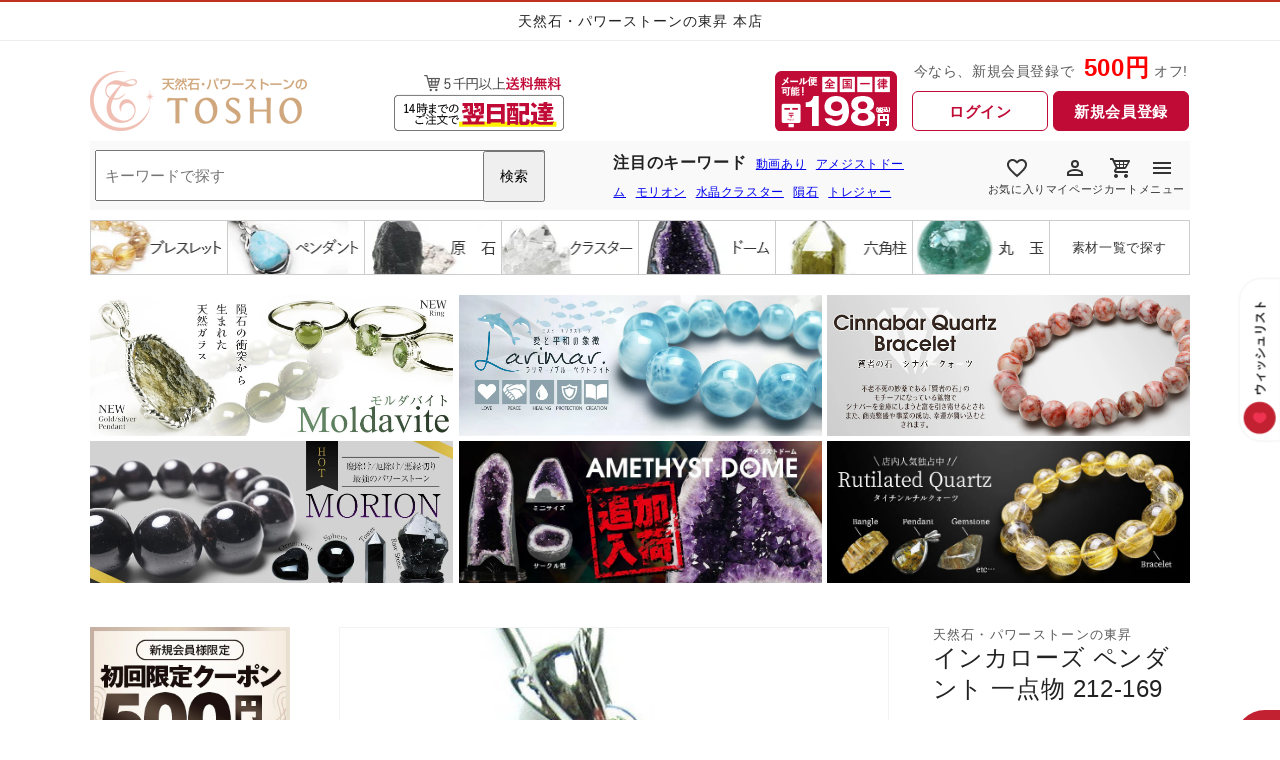

--- FILE ---
content_type: text/html; charset=utf-8
request_url: https://tosho-stones.com/products/212-169
body_size: 44387
content:
<!doctype html>
<html class="js" lang="ja">
  <head>
    <meta charset="utf-8">
    <meta http-equiv="X-UA-Compatible" content="IE=edge">
    <meta name="viewport" content="width=device-width,initial-scale=1">
    <meta name="theme-color" content="">
    <link rel="canonical" href="https://tosho-stones.com/products/212-169">
    
<link rel="icon" type="image/png" href="//tosho-stones.com/cdn/shop/files/favicon.png?crop=center&height=32&v=1747016940&width=32"><title>
      インカローズ ペンダント 一点物 212-169
 &ndash; 天然石・パワーストーンの東昇</title>

    
      <meta name="description" content="■商品名 インカローズ ペンダント ■天然石名 インカローズ ■サイズ 高さ:約17mm　横:約14mm　厚さ:約7mm　 ■重量 4.2g ■商品番号 212-169 インカローズペンダント">
    

    

<meta property="og:site_name" content="天然石・パワーストーンの東昇">
<meta property="og:url" content="https://tosho-stones.com/products/212-169">
<meta property="og:title" content="インカローズ ペンダント 一点物 212-169">
<meta property="og:type" content="product">
<meta property="og:description" content="■商品名 インカローズ ペンダント ■天然石名 インカローズ ■サイズ 高さ:約17mm　横:約14mm　厚さ:約7mm　 ■重量 4.2g ■商品番号 212-169 インカローズペンダント"><meta property="og:image" content="http://tosho-stones.com/cdn/shop/files/212-169.jpg?v=1722395030">
  <meta property="og:image:secure_url" content="https://tosho-stones.com/cdn/shop/files/212-169.jpg?v=1722395030">
  <meta property="og:image:width" content="566">
  <meta property="og:image:height" content="566"><meta property="og:price:amount" content="12,100">
  <meta property="og:price:currency" content="JPY"><meta name="twitter:card" content="summary_large_image">
<meta name="twitter:title" content="インカローズ ペンダント 一点物 212-169">
<meta name="twitter:description" content="■商品名 インカローズ ペンダント ■天然石名 インカローズ ■サイズ 高さ:約17mm　横:約14mm　厚さ:約7mm　 ■重量 4.2g ■商品番号 212-169 インカローズペンダント">


    <script src="//tosho-stones.com/cdn/shop/t/8/assets/constants.js?v=132983761750457495441731376596" defer="defer"></script>
    <script src="//tosho-stones.com/cdn/shop/t/8/assets/pubsub.js?v=158357773527763999511731376597" defer="defer"></script>
    <script src="//tosho-stones.com/cdn/shop/t/8/assets/global.js?v=152862011079830610291731376596" defer="defer"></script>
    <script src="//tosho-stones.com/cdn/shop/t/8/assets/details-disclosure.js?v=13653116266235556501731376596" defer="defer"></script>
    <script src="//tosho-stones.com/cdn/shop/t/8/assets/details-modal.js?v=25581673532751508451731376596" defer="defer"></script>
    <script src="//tosho-stones.com/cdn/shop/t/8/assets/search-form.js?v=133129549252120666541731376597" defer="defer"></script><script src="//tosho-stones.com/cdn/shop/t/8/assets/animations.js?v=88693664871331136111731376595" defer="defer"></script><script>window.performance && window.performance.mark && window.performance.mark('shopify.content_for_header.start');</script><meta name="google-site-verification" content="5C5Y4nAzBQVh-pcwgV5JswOPK7izuvA7pGTbArYHEyU">
<meta id="shopify-digital-wallet" name="shopify-digital-wallet" content="/49865425051/digital_wallets/dialog">
<link rel="alternate" type="application/json+oembed" href="https://tosho-stones.com/products/212-169.oembed">
<script async="async" src="/checkouts/internal/preloads.js?locale=ja-JP"></script>
<script id="shopify-features" type="application/json">{"accessToken":"f9d5d2fe0e3580ffaa08bd7d2bba4145","betas":["rich-media-storefront-analytics"],"domain":"tosho-stones.com","predictiveSearch":false,"shopId":49865425051,"locale":"ja"}</script>
<script>var Shopify = Shopify || {};
Shopify.shop = "tosho-stones.myshopify.com";
Shopify.locale = "ja";
Shopify.currency = {"active":"JPY","rate":"1.0"};
Shopify.country = "JP";
Shopify.theme = {"name":"Dawn改","id":140719227035,"schema_name":"Dawn","schema_version":"15.2.0","theme_store_id":887,"role":"main"};
Shopify.theme.handle = "null";
Shopify.theme.style = {"id":null,"handle":null};
Shopify.cdnHost = "tosho-stones.com/cdn";
Shopify.routes = Shopify.routes || {};
Shopify.routes.root = "/";</script>
<script type="module">!function(o){(o.Shopify=o.Shopify||{}).modules=!0}(window);</script>
<script>!function(o){function n(){var o=[];function n(){o.push(Array.prototype.slice.apply(arguments))}return n.q=o,n}var t=o.Shopify=o.Shopify||{};t.loadFeatures=n(),t.autoloadFeatures=n()}(window);</script>
<script id="shop-js-analytics" type="application/json">{"pageType":"product"}</script>
<script defer="defer" async type="module" src="//tosho-stones.com/cdn/shopifycloud/shop-js/modules/v2/client.init-shop-cart-sync_CZKilf07.ja.esm.js"></script>
<script defer="defer" async type="module" src="//tosho-stones.com/cdn/shopifycloud/shop-js/modules/v2/chunk.common_rlhnONO2.esm.js"></script>
<script type="module">
  await import("//tosho-stones.com/cdn/shopifycloud/shop-js/modules/v2/client.init-shop-cart-sync_CZKilf07.ja.esm.js");
await import("//tosho-stones.com/cdn/shopifycloud/shop-js/modules/v2/chunk.common_rlhnONO2.esm.js");

  window.Shopify.SignInWithShop?.initShopCartSync?.({"fedCMEnabled":true,"windoidEnabled":true});

</script>
<script id="__st">var __st={"a":49865425051,"offset":32400,"reqid":"85dae011-1ebc-48c7-a8a4-39e26213672f-1768954151","pageurl":"tosho-stones.com\/products\/212-169","u":"74f116f6b8b3","p":"product","rtyp":"product","rid":6157293027483};</script>
<script>window.ShopifyPaypalV4VisibilityTracking = true;</script>
<script id="captcha-bootstrap">!function(){'use strict';const t='contact',e='account',n='new_comment',o=[[t,t],['blogs',n],['comments',n],[t,'customer']],c=[[e,'customer_login'],[e,'guest_login'],[e,'recover_customer_password'],[e,'create_customer']],r=t=>t.map((([t,e])=>`form[action*='/${t}']:not([data-nocaptcha='true']) input[name='form_type'][value='${e}']`)).join(','),a=t=>()=>t?[...document.querySelectorAll(t)].map((t=>t.form)):[];function s(){const t=[...o],e=r(t);return a(e)}const i='password',u='form_key',d=['recaptcha-v3-token','g-recaptcha-response','h-captcha-response',i],f=()=>{try{return window.sessionStorage}catch{return}},m='__shopify_v',_=t=>t.elements[u];function p(t,e,n=!1){try{const o=window.sessionStorage,c=JSON.parse(o.getItem(e)),{data:r}=function(t){const{data:e,action:n}=t;return t[m]||n?{data:e,action:n}:{data:t,action:n}}(c);for(const[e,n]of Object.entries(r))t.elements[e]&&(t.elements[e].value=n);n&&o.removeItem(e)}catch(o){console.error('form repopulation failed',{error:o})}}const l='form_type',E='cptcha';function T(t){t.dataset[E]=!0}const w=window,h=w.document,L='Shopify',v='ce_forms',y='captcha';let A=!1;((t,e)=>{const n=(g='f06e6c50-85a8-45c8-87d0-21a2b65856fe',I='https://cdn.shopify.com/shopifycloud/storefront-forms-hcaptcha/ce_storefront_forms_captcha_hcaptcha.v1.5.2.iife.js',D={infoText:'hCaptchaによる保護',privacyText:'プライバシー',termsText:'利用規約'},(t,e,n)=>{const o=w[L][v],c=o.bindForm;if(c)return c(t,g,e,D).then(n);var r;o.q.push([[t,g,e,D],n]),r=I,A||(h.body.append(Object.assign(h.createElement('script'),{id:'captcha-provider',async:!0,src:r})),A=!0)});var g,I,D;w[L]=w[L]||{},w[L][v]=w[L][v]||{},w[L][v].q=[],w[L][y]=w[L][y]||{},w[L][y].protect=function(t,e){n(t,void 0,e),T(t)},Object.freeze(w[L][y]),function(t,e,n,w,h,L){const[v,y,A,g]=function(t,e,n){const i=e?o:[],u=t?c:[],d=[...i,...u],f=r(d),m=r(i),_=r(d.filter((([t,e])=>n.includes(e))));return[a(f),a(m),a(_),s()]}(w,h,L),I=t=>{const e=t.target;return e instanceof HTMLFormElement?e:e&&e.form},D=t=>v().includes(t);t.addEventListener('submit',(t=>{const e=I(t);if(!e)return;const n=D(e)&&!e.dataset.hcaptchaBound&&!e.dataset.recaptchaBound,o=_(e),c=g().includes(e)&&(!o||!o.value);(n||c)&&t.preventDefault(),c&&!n&&(function(t){try{if(!f())return;!function(t){const e=f();if(!e)return;const n=_(t);if(!n)return;const o=n.value;o&&e.removeItem(o)}(t);const e=Array.from(Array(32),(()=>Math.random().toString(36)[2])).join('');!function(t,e){_(t)||t.append(Object.assign(document.createElement('input'),{type:'hidden',name:u})),t.elements[u].value=e}(t,e),function(t,e){const n=f();if(!n)return;const o=[...t.querySelectorAll(`input[type='${i}']`)].map((({name:t})=>t)),c=[...d,...o],r={};for(const[a,s]of new FormData(t).entries())c.includes(a)||(r[a]=s);n.setItem(e,JSON.stringify({[m]:1,action:t.action,data:r}))}(t,e)}catch(e){console.error('failed to persist form',e)}}(e),e.submit())}));const S=(t,e)=>{t&&!t.dataset[E]&&(n(t,e.some((e=>e===t))),T(t))};for(const o of['focusin','change'])t.addEventListener(o,(t=>{const e=I(t);D(e)&&S(e,y())}));const B=e.get('form_key'),M=e.get(l),P=B&&M;t.addEventListener('DOMContentLoaded',(()=>{const t=y();if(P)for(const e of t)e.elements[l].value===M&&p(e,B);[...new Set([...A(),...v().filter((t=>'true'===t.dataset.shopifyCaptcha))])].forEach((e=>S(e,t)))}))}(h,new URLSearchParams(w.location.search),n,t,e,['guest_login'])})(!0,!0)}();</script>
<script integrity="sha256-4kQ18oKyAcykRKYeNunJcIwy7WH5gtpwJnB7kiuLZ1E=" data-source-attribution="shopify.loadfeatures" defer="defer" src="//tosho-stones.com/cdn/shopifycloud/storefront/assets/storefront/load_feature-a0a9edcb.js" crossorigin="anonymous"></script>
<script data-source-attribution="shopify.dynamic_checkout.dynamic.init">var Shopify=Shopify||{};Shopify.PaymentButton=Shopify.PaymentButton||{isStorefrontPortableWallets:!0,init:function(){window.Shopify.PaymentButton.init=function(){};var t=document.createElement("script");t.src="https://tosho-stones.com/cdn/shopifycloud/portable-wallets/latest/portable-wallets.ja.js",t.type="module",document.head.appendChild(t)}};
</script>
<script data-source-attribution="shopify.dynamic_checkout.buyer_consent">
  function portableWalletsHideBuyerConsent(e){var t=document.getElementById("shopify-buyer-consent"),n=document.getElementById("shopify-subscription-policy-button");t&&n&&(t.classList.add("hidden"),t.setAttribute("aria-hidden","true"),n.removeEventListener("click",e))}function portableWalletsShowBuyerConsent(e){var t=document.getElementById("shopify-buyer-consent"),n=document.getElementById("shopify-subscription-policy-button");t&&n&&(t.classList.remove("hidden"),t.removeAttribute("aria-hidden"),n.addEventListener("click",e))}window.Shopify?.PaymentButton&&(window.Shopify.PaymentButton.hideBuyerConsent=portableWalletsHideBuyerConsent,window.Shopify.PaymentButton.showBuyerConsent=portableWalletsShowBuyerConsent);
</script>
<script data-source-attribution="shopify.dynamic_checkout.cart.bootstrap">document.addEventListener("DOMContentLoaded",(function(){function t(){return document.querySelector("shopify-accelerated-checkout-cart, shopify-accelerated-checkout")}if(t())Shopify.PaymentButton.init();else{new MutationObserver((function(e,n){t()&&(Shopify.PaymentButton.init(),n.disconnect())})).observe(document.body,{childList:!0,subtree:!0})}}));
</script>

<script>window.performance && window.performance.mark && window.performance.mark('shopify.content_for_header.end');</script>


    <style data-shopify>
      
      
      
      
      

      
        :root,
        .color-background-1 {
          --color-background: 255,255,255;
        
          --gradient-background: #ffffff;
        

        

        --color-foreground: 34,34,34;
        --color-background-contrast: 191,191,191;
        --color-shadow: 18,18,18;
        --color-button: 193,49,33;
        --color-button-text: 255,255,255;
        --color-secondary-button: 255,255,255;
        --color-secondary-button-text: 193,49,33;
        --color-link: 193,49,33;
        --color-badge-foreground: 34,34,34;
        --color-badge-background: 255,255,255;
        --color-badge-border: 34,34,34;
        --payment-terms-background-color: rgb(255 255 255);
      }
      
        
        .color-background-2 {
          --color-background: 243,243,243;
        
          --gradient-background: #f3f3f3;
        

        

        --color-foreground: 18,18,18;
        --color-background-contrast: 179,179,179;
        --color-shadow: 18,18,18;
        --color-button: 18,18,18;
        --color-button-text: 243,243,243;
        --color-secondary-button: 243,243,243;
        --color-secondary-button-text: 18,18,18;
        --color-link: 18,18,18;
        --color-badge-foreground: 18,18,18;
        --color-badge-background: 243,243,243;
        --color-badge-border: 18,18,18;
        --payment-terms-background-color: rgb(243 243 243);
      }
      
        
        .color-inverse {
          --color-background: 36,40,51;
        
          --gradient-background: #242833;
        

        

        --color-foreground: 255,255,255;
        --color-background-contrast: 47,52,66;
        --color-shadow: 18,18,18;
        --color-button: 255,255,255;
        --color-button-text: 0,0,0;
        --color-secondary-button: 36,40,51;
        --color-secondary-button-text: 255,255,255;
        --color-link: 255,255,255;
        --color-badge-foreground: 255,255,255;
        --color-badge-background: 36,40,51;
        --color-badge-border: 255,255,255;
        --payment-terms-background-color: rgb(36 40 51);
      }
      
        
        .color-accent-1 {
          --color-background: 250,14,14;
        
          --gradient-background: linear-gradient(320deg, rgba(247, 75, 55, 1) 16%, rgba(203, 68, 194, 1) 52%, rgba(255, 201, 104, 1) 87%);
        

        

        --color-foreground: 255,255,255;
        --color-background-contrast: 134,3,3;
        --color-shadow: 18,18,18;
        --color-button: 255,255,255;
        --color-button-text: 18,18,18;
        --color-secondary-button: 250,14,14;
        --color-secondary-button-text: 255,255,255;
        --color-link: 255,255,255;
        --color-badge-foreground: 255,255,255;
        --color-badge-background: 250,14,14;
        --color-badge-border: 255,255,255;
        --payment-terms-background-color: rgb(250 14 14);
      }
      
        
        .color-accent-2 {
          --color-background: 255,255,255;
        
          --gradient-background: #ffffff;
        

        

        --color-foreground: 34,34,34;
        --color-background-contrast: 191,191,191;
        --color-shadow: 18,18,18;
        --color-button: 193,49,33;
        --color-button-text: 255,255,255;
        --color-secondary-button: 255,255,255;
        --color-secondary-button-text: 193,49,33;
        --color-link: 193,49,33;
        --color-badge-foreground: 34,34,34;
        --color-badge-background: 255,255,255;
        --color-badge-border: 34,34,34;
        --payment-terms-background-color: rgb(255 255 255);
      }
      

      body, .color-background-1, .color-background-2, .color-inverse, .color-accent-1, .color-accent-2 {
        color: rgba(var(--color-foreground), 0.75);
        background-color: rgb(var(--color-background));
      }

      :root {
        --font-body-family: "system_ui", -apple-system, 'Segoe UI', Roboto, 'Helvetica Neue', 'Noto Sans', 'Liberation Sans', Arial, sans-serif, 'Apple Color Emoji', 'Segoe UI Emoji', 'Segoe UI Symbol', 'Noto Color Emoji';
        --font-body-style: normal;
        --font-body-weight: 400;
        --font-body-weight-bold: 700;

        --font-heading-family: "system_ui", -apple-system, 'Segoe UI', Roboto, 'Helvetica Neue', 'Noto Sans', 'Liberation Sans', Arial, sans-serif, 'Apple Color Emoji', 'Segoe UI Emoji', 'Segoe UI Symbol', 'Noto Color Emoji';
        --font-heading-style: normal;
        --font-heading-weight: 400;

        --font-body-scale: 1.0;
        --font-heading-scale: 1.0;

        --media-padding: px;
        --media-border-opacity: 0.05;
        --media-border-width: 1px;
        --media-radius: 0px;
        --media-shadow-opacity: 0.0;
        --media-shadow-horizontal-offset: 0px;
        --media-shadow-vertical-offset: 4px;
        --media-shadow-blur-radius: 5px;
        --media-shadow-visible: 0;

        --page-width: 120rem;
        --page-width-margin: 0rem;

        --product-card-image-padding: 0.0rem;
        --product-card-corner-radius: 0.0rem;
        --product-card-text-alignment: left;
        --product-card-border-width: 0.0rem;
        --product-card-border-opacity: 0.1;
        --product-card-shadow-opacity: 0.0;
        --product-card-shadow-visible: 0;
        --product-card-shadow-horizontal-offset: 0.0rem;
        --product-card-shadow-vertical-offset: 0.4rem;
        --product-card-shadow-blur-radius: 0.5rem;

        --collection-card-image-padding: 0.0rem;
        --collection-card-corner-radius: 0.0rem;
        --collection-card-text-alignment: left;
        --collection-card-border-width: 0.0rem;
        --collection-card-border-opacity: 0.1;
        --collection-card-shadow-opacity: 0.0;
        --collection-card-shadow-visible: 0;
        --collection-card-shadow-horizontal-offset: 0.0rem;
        --collection-card-shadow-vertical-offset: 0.4rem;
        --collection-card-shadow-blur-radius: 0.5rem;

        --blog-card-image-padding: 0.0rem;
        --blog-card-corner-radius: 0.0rem;
        --blog-card-text-alignment: left;
        --blog-card-border-width: 0.0rem;
        --blog-card-border-opacity: 0.1;
        --blog-card-shadow-opacity: 0.0;
        --blog-card-shadow-visible: 0;
        --blog-card-shadow-horizontal-offset: 0.0rem;
        --blog-card-shadow-vertical-offset: 0.4rem;
        --blog-card-shadow-blur-radius: 0.5rem;

        --badge-corner-radius: 4.0rem;

        --popup-border-width: 1px;
        --popup-border-opacity: 0.1;
        --popup-corner-radius: 0px;
        --popup-shadow-opacity: 0.05;
        --popup-shadow-horizontal-offset: 0px;
        --popup-shadow-vertical-offset: 4px;
        --popup-shadow-blur-radius: 5px;

        --drawer-border-width: 1px;
        --drawer-border-opacity: 0.1;
        --drawer-shadow-opacity: 0.0;
        --drawer-shadow-horizontal-offset: 0px;
        --drawer-shadow-vertical-offset: 4px;
        --drawer-shadow-blur-radius: 5px;

        --spacing-sections-desktop: 0px;
        --spacing-sections-mobile: 0px;

        --grid-desktop-vertical-spacing: 8px;
        --grid-desktop-horizontal-spacing: 8px;
        --grid-mobile-vertical-spacing: 4px;
        --grid-mobile-horizontal-spacing: 4px;

        --text-boxes-border-opacity: 0.1;
        --text-boxes-border-width: 0px;
        --text-boxes-radius: 0px;
        --text-boxes-shadow-opacity: 0.0;
        --text-boxes-shadow-visible: 0;
        --text-boxes-shadow-horizontal-offset: 0px;
        --text-boxes-shadow-vertical-offset: 4px;
        --text-boxes-shadow-blur-radius: 5px;

        --buttons-radius: 0px;
        --buttons-radius-outset: 0px;
        --buttons-border-width: 1px;
        --buttons-border-opacity: 1.0;
        --buttons-shadow-opacity: 0.0;
        --buttons-shadow-visible: 0;
        --buttons-shadow-horizontal-offset: 0px;
        --buttons-shadow-vertical-offset: 4px;
        --buttons-shadow-blur-radius: 5px;
        --buttons-border-offset: 0px;

        --inputs-radius: 0px;
        --inputs-border-width: 1px;
        --inputs-border-opacity: 0.55;
        --inputs-shadow-opacity: 0.0;
        --inputs-shadow-horizontal-offset: 0px;
        --inputs-margin-offset: 0px;
        --inputs-shadow-vertical-offset: 4px;
        --inputs-shadow-blur-radius: 5px;
        --inputs-radius-outset: 0px;

        --variant-pills-radius: 40px;
        --variant-pills-border-width: 1px;
        --variant-pills-border-opacity: 0.55;
        --variant-pills-shadow-opacity: 0.0;
        --variant-pills-shadow-horizontal-offset: 0px;
        --variant-pills-shadow-vertical-offset: 4px;
        --variant-pills-shadow-blur-radius: 5px;
      }

      *,
      *::before,
      *::after {
        box-sizing: inherit;
      }

      html {
        box-sizing: border-box;
        font-size: calc(var(--font-body-scale) * 62.5%);
        height: 100%;
      }

      body {
        display: grid;
        grid-template-rows: auto auto 1fr auto;
        grid-template-columns: 100%;
        min-height: 100%;
        margin: 0;
        font-size: 1.5rem;
        letter-spacing: 0.06rem;
        line-height: calc(1 + 0.8 / var(--font-body-scale));
        font-family: var(--font-body-family);
        font-style: var(--font-body-style);
        font-weight: var(--font-body-weight);
      }
      @media screen and (min-width: 768px) {
        body {
          font-size: 1.6rem;
        }
      }
      
    </style>

    <link href="//tosho-stones.com/cdn/shop/t/8/assets/base.css?v=95470492971525724211765956943" rel="stylesheet" type="text/css" media="all" />
    <link rel="stylesheet" href="//tosho-stones.com/cdn/shop/t/8/assets/component-cart-items.css?v=123238115697927560811731376595" media="print" onload="this.media='all'"><link
        rel="stylesheet"
        href="//tosho-stones.com/cdn/shop/t/8/assets/component-predictive-search.css?v=118923337488134913561731376596"
        media="print"
        onload="this.media='all'"
      ><script>
      if (Shopify.designMode) {
        document.documentElement.classList.add('shopify-design-mode');
      }
    </script>
  <link href="https://monorail-edge.shopifysvc.com" rel="dns-prefetch">
<script>(function(){if ("sendBeacon" in navigator && "performance" in window) {try {var session_token_from_headers = performance.getEntriesByType('navigation')[0].serverTiming.find(x => x.name == '_s').description;} catch {var session_token_from_headers = undefined;}var session_cookie_matches = document.cookie.match(/_shopify_s=([^;]*)/);var session_token_from_cookie = session_cookie_matches && session_cookie_matches.length === 2 ? session_cookie_matches[1] : "";var session_token = session_token_from_headers || session_token_from_cookie || "";function handle_abandonment_event(e) {var entries = performance.getEntries().filter(function(entry) {return /monorail-edge.shopifysvc.com/.test(entry.name);});if (!window.abandonment_tracked && entries.length === 0) {window.abandonment_tracked = true;var currentMs = Date.now();var navigation_start = performance.timing.navigationStart;var payload = {shop_id: 49865425051,url: window.location.href,navigation_start,duration: currentMs - navigation_start,session_token,page_type: "product"};window.navigator.sendBeacon("https://monorail-edge.shopifysvc.com/v1/produce", JSON.stringify({schema_id: "online_store_buyer_site_abandonment/1.1",payload: payload,metadata: {event_created_at_ms: currentMs,event_sent_at_ms: currentMs}}));}}window.addEventListener('pagehide', handle_abandonment_event);}}());</script>
<script id="web-pixels-manager-setup">(function e(e,d,r,n,o){if(void 0===o&&(o={}),!Boolean(null===(a=null===(i=window.Shopify)||void 0===i?void 0:i.analytics)||void 0===a?void 0:a.replayQueue)){var i,a;window.Shopify=window.Shopify||{};var t=window.Shopify;t.analytics=t.analytics||{};var s=t.analytics;s.replayQueue=[],s.publish=function(e,d,r){return s.replayQueue.push([e,d,r]),!0};try{self.performance.mark("wpm:start")}catch(e){}var l=function(){var e={modern:/Edge?\/(1{2}[4-9]|1[2-9]\d|[2-9]\d{2}|\d{4,})\.\d+(\.\d+|)|Firefox\/(1{2}[4-9]|1[2-9]\d|[2-9]\d{2}|\d{4,})\.\d+(\.\d+|)|Chrom(ium|e)\/(9{2}|\d{3,})\.\d+(\.\d+|)|(Maci|X1{2}).+ Version\/(15\.\d+|(1[6-9]|[2-9]\d|\d{3,})\.\d+)([,.]\d+|)( \(\w+\)|)( Mobile\/\w+|) Safari\/|Chrome.+OPR\/(9{2}|\d{3,})\.\d+\.\d+|(CPU[ +]OS|iPhone[ +]OS|CPU[ +]iPhone|CPU IPhone OS|CPU iPad OS)[ +]+(15[._]\d+|(1[6-9]|[2-9]\d|\d{3,})[._]\d+)([._]\d+|)|Android:?[ /-](13[3-9]|1[4-9]\d|[2-9]\d{2}|\d{4,})(\.\d+|)(\.\d+|)|Android.+Firefox\/(13[5-9]|1[4-9]\d|[2-9]\d{2}|\d{4,})\.\d+(\.\d+|)|Android.+Chrom(ium|e)\/(13[3-9]|1[4-9]\d|[2-9]\d{2}|\d{4,})\.\d+(\.\d+|)|SamsungBrowser\/([2-9]\d|\d{3,})\.\d+/,legacy:/Edge?\/(1[6-9]|[2-9]\d|\d{3,})\.\d+(\.\d+|)|Firefox\/(5[4-9]|[6-9]\d|\d{3,})\.\d+(\.\d+|)|Chrom(ium|e)\/(5[1-9]|[6-9]\d|\d{3,})\.\d+(\.\d+|)([\d.]+$|.*Safari\/(?![\d.]+ Edge\/[\d.]+$))|(Maci|X1{2}).+ Version\/(10\.\d+|(1[1-9]|[2-9]\d|\d{3,})\.\d+)([,.]\d+|)( \(\w+\)|)( Mobile\/\w+|) Safari\/|Chrome.+OPR\/(3[89]|[4-9]\d|\d{3,})\.\d+\.\d+|(CPU[ +]OS|iPhone[ +]OS|CPU[ +]iPhone|CPU IPhone OS|CPU iPad OS)[ +]+(10[._]\d+|(1[1-9]|[2-9]\d|\d{3,})[._]\d+)([._]\d+|)|Android:?[ /-](13[3-9]|1[4-9]\d|[2-9]\d{2}|\d{4,})(\.\d+|)(\.\d+|)|Mobile Safari.+OPR\/([89]\d|\d{3,})\.\d+\.\d+|Android.+Firefox\/(13[5-9]|1[4-9]\d|[2-9]\d{2}|\d{4,})\.\d+(\.\d+|)|Android.+Chrom(ium|e)\/(13[3-9]|1[4-9]\d|[2-9]\d{2}|\d{4,})\.\d+(\.\d+|)|Android.+(UC? ?Browser|UCWEB|U3)[ /]?(15\.([5-9]|\d{2,})|(1[6-9]|[2-9]\d|\d{3,})\.\d+)\.\d+|SamsungBrowser\/(5\.\d+|([6-9]|\d{2,})\.\d+)|Android.+MQ{2}Browser\/(14(\.(9|\d{2,})|)|(1[5-9]|[2-9]\d|\d{3,})(\.\d+|))(\.\d+|)|K[Aa][Ii]OS\/(3\.\d+|([4-9]|\d{2,})\.\d+)(\.\d+|)/},d=e.modern,r=e.legacy,n=navigator.userAgent;return n.match(d)?"modern":n.match(r)?"legacy":"unknown"}(),u="modern"===l?"modern":"legacy",c=(null!=n?n:{modern:"",legacy:""})[u],f=function(e){return[e.baseUrl,"/wpm","/b",e.hashVersion,"modern"===e.buildTarget?"m":"l",".js"].join("")}({baseUrl:d,hashVersion:r,buildTarget:u}),m=function(e){var d=e.version,r=e.bundleTarget,n=e.surface,o=e.pageUrl,i=e.monorailEndpoint;return{emit:function(e){var a=e.status,t=e.errorMsg,s=(new Date).getTime(),l=JSON.stringify({metadata:{event_sent_at_ms:s},events:[{schema_id:"web_pixels_manager_load/3.1",payload:{version:d,bundle_target:r,page_url:o,status:a,surface:n,error_msg:t},metadata:{event_created_at_ms:s}}]});if(!i)return console&&console.warn&&console.warn("[Web Pixels Manager] No Monorail endpoint provided, skipping logging."),!1;try{return self.navigator.sendBeacon.bind(self.navigator)(i,l)}catch(e){}var u=new XMLHttpRequest;try{return u.open("POST",i,!0),u.setRequestHeader("Content-Type","text/plain"),u.send(l),!0}catch(e){return console&&console.warn&&console.warn("[Web Pixels Manager] Got an unhandled error while logging to Monorail."),!1}}}}({version:r,bundleTarget:l,surface:e.surface,pageUrl:self.location.href,monorailEndpoint:e.monorailEndpoint});try{o.browserTarget=l,function(e){var d=e.src,r=e.async,n=void 0===r||r,o=e.onload,i=e.onerror,a=e.sri,t=e.scriptDataAttributes,s=void 0===t?{}:t,l=document.createElement("script"),u=document.querySelector("head"),c=document.querySelector("body");if(l.async=n,l.src=d,a&&(l.integrity=a,l.crossOrigin="anonymous"),s)for(var f in s)if(Object.prototype.hasOwnProperty.call(s,f))try{l.dataset[f]=s[f]}catch(e){}if(o&&l.addEventListener("load",o),i&&l.addEventListener("error",i),u)u.appendChild(l);else{if(!c)throw new Error("Did not find a head or body element to append the script");c.appendChild(l)}}({src:f,async:!0,onload:function(){if(!function(){var e,d;return Boolean(null===(d=null===(e=window.Shopify)||void 0===e?void 0:e.analytics)||void 0===d?void 0:d.initialized)}()){var d=window.webPixelsManager.init(e)||void 0;if(d){var r=window.Shopify.analytics;r.replayQueue.forEach((function(e){var r=e[0],n=e[1],o=e[2];d.publishCustomEvent(r,n,o)})),r.replayQueue=[],r.publish=d.publishCustomEvent,r.visitor=d.visitor,r.initialized=!0}}},onerror:function(){return m.emit({status:"failed",errorMsg:"".concat(f," has failed to load")})},sri:function(e){var d=/^sha384-[A-Za-z0-9+/=]+$/;return"string"==typeof e&&d.test(e)}(c)?c:"",scriptDataAttributes:o}),m.emit({status:"loading"})}catch(e){m.emit({status:"failed",errorMsg:(null==e?void 0:e.message)||"Unknown error"})}}})({shopId: 49865425051,storefrontBaseUrl: "https://tosho-stones.com",extensionsBaseUrl: "https://extensions.shopifycdn.com/cdn/shopifycloud/web-pixels-manager",monorailEndpoint: "https://monorail-edge.shopifysvc.com/unstable/produce_batch",surface: "storefront-renderer",enabledBetaFlags: ["2dca8a86"],webPixelsConfigList: [{"id":"585924763","configuration":"{\"config\":\"{\\\"pixel_id\\\":\\\"G-EDM8W1JWL4\\\",\\\"target_country\\\":\\\"JP\\\",\\\"gtag_events\\\":[{\\\"type\\\":\\\"search\\\",\\\"action_label\\\":[\\\"G-EDM8W1JWL4\\\",\\\"AW-10887339431\\\/AMp-CNeWodMYEKe7vsco\\\"]},{\\\"type\\\":\\\"begin_checkout\\\",\\\"action_label\\\":[\\\"G-EDM8W1JWL4\\\",\\\"AW-10887339431\\\/9iZwCN2WodMYEKe7vsco\\\"]},{\\\"type\\\":\\\"view_item\\\",\\\"action_label\\\":[\\\"G-EDM8W1JWL4\\\",\\\"AW-10887339431\\\/YGOkCIGRodMYEKe7vsco\\\",\\\"MC-C2VRQX364E\\\"]},{\\\"type\\\":\\\"purchase\\\",\\\"action_label\\\":[\\\"G-EDM8W1JWL4\\\",\\\"AW-10887339431\\\/4DW8CPuQodMYEKe7vsco\\\",\\\"MC-C2VRQX364E\\\"]},{\\\"type\\\":\\\"page_view\\\",\\\"action_label\\\":[\\\"G-EDM8W1JWL4\\\",\\\"AW-10887339431\\\/bMytCP6QodMYEKe7vsco\\\",\\\"MC-C2VRQX364E\\\"]},{\\\"type\\\":\\\"add_payment_info\\\",\\\"action_label\\\":[\\\"G-EDM8W1JWL4\\\",\\\"AW-10887339431\\\/BtwYCOCWodMYEKe7vsco\\\"]},{\\\"type\\\":\\\"add_to_cart\\\",\\\"action_label\\\":[\\\"G-EDM8W1JWL4\\\",\\\"AW-10887339431\\\/uegnCNqWodMYEKe7vsco\\\"]}],\\\"enable_monitoring_mode\\\":false}\"}","eventPayloadVersion":"v1","runtimeContext":"OPEN","scriptVersion":"b2a88bafab3e21179ed38636efcd8a93","type":"APP","apiClientId":1780363,"privacyPurposes":[],"dataSharingAdjustments":{"protectedCustomerApprovalScopes":["read_customer_address","read_customer_email","read_customer_name","read_customer_personal_data","read_customer_phone"]}},{"id":"shopify-app-pixel","configuration":"{}","eventPayloadVersion":"v1","runtimeContext":"STRICT","scriptVersion":"0450","apiClientId":"shopify-pixel","type":"APP","privacyPurposes":["ANALYTICS","MARKETING"]},{"id":"shopify-custom-pixel","eventPayloadVersion":"v1","runtimeContext":"LAX","scriptVersion":"0450","apiClientId":"shopify-pixel","type":"CUSTOM","privacyPurposes":["ANALYTICS","MARKETING"]}],isMerchantRequest: false,initData: {"shop":{"name":"天然石・パワーストーンの東昇","paymentSettings":{"currencyCode":"JPY"},"myshopifyDomain":"tosho-stones.myshopify.com","countryCode":"JP","storefrontUrl":"https:\/\/tosho-stones.com"},"customer":null,"cart":null,"checkout":null,"productVariants":[{"price":{"amount":12100.0,"currencyCode":"JPY"},"product":{"title":"インカローズ ペンダント  一点物 212-169","vendor":"天然石・パワーストーンの東昇","id":"6157293027483","untranslatedTitle":"インカローズ ペンダント  一点物 212-169","url":"\/products\/212-169","type":"ペンダント"},"id":"37926773850267","image":{"src":"\/\/tosho-stones.com\/cdn\/shop\/files\/212-169.jpg?v=1722395030"},"sku":"212-169","title":"Default Title","untranslatedTitle":"Default Title"}],"purchasingCompany":null},},"https://tosho-stones.com/cdn","fcfee988w5aeb613cpc8e4bc33m6693e112",{"modern":"","legacy":""},{"shopId":"49865425051","storefrontBaseUrl":"https:\/\/tosho-stones.com","extensionBaseUrl":"https:\/\/extensions.shopifycdn.com\/cdn\/shopifycloud\/web-pixels-manager","surface":"storefront-renderer","enabledBetaFlags":"[\"2dca8a86\"]","isMerchantRequest":"false","hashVersion":"fcfee988w5aeb613cpc8e4bc33m6693e112","publish":"custom","events":"[[\"page_viewed\",{}],[\"product_viewed\",{\"productVariant\":{\"price\":{\"amount\":12100.0,\"currencyCode\":\"JPY\"},\"product\":{\"title\":\"インカローズ ペンダント  一点物 212-169\",\"vendor\":\"天然石・パワーストーンの東昇\",\"id\":\"6157293027483\",\"untranslatedTitle\":\"インカローズ ペンダント  一点物 212-169\",\"url\":\"\/products\/212-169\",\"type\":\"ペンダント\"},\"id\":\"37926773850267\",\"image\":{\"src\":\"\/\/tosho-stones.com\/cdn\/shop\/files\/212-169.jpg?v=1722395030\"},\"sku\":\"212-169\",\"title\":\"Default Title\",\"untranslatedTitle\":\"Default Title\"}}]]"});</script><script>
  window.ShopifyAnalytics = window.ShopifyAnalytics || {};
  window.ShopifyAnalytics.meta = window.ShopifyAnalytics.meta || {};
  window.ShopifyAnalytics.meta.currency = 'JPY';
  var meta = {"product":{"id":6157293027483,"gid":"gid:\/\/shopify\/Product\/6157293027483","vendor":"天然石・パワーストーンの東昇","type":"ペンダント","handle":"212-169","variants":[{"id":37926773850267,"price":1210000,"name":"インカローズ ペンダント  一点物 212-169","public_title":null,"sku":"212-169"}],"remote":false},"page":{"pageType":"product","resourceType":"product","resourceId":6157293027483,"requestId":"85dae011-1ebc-48c7-a8a4-39e26213672f-1768954151"}};
  for (var attr in meta) {
    window.ShopifyAnalytics.meta[attr] = meta[attr];
  }
</script>
<script class="analytics">
  (function () {
    var customDocumentWrite = function(content) {
      var jquery = null;

      if (window.jQuery) {
        jquery = window.jQuery;
      } else if (window.Checkout && window.Checkout.$) {
        jquery = window.Checkout.$;
      }

      if (jquery) {
        jquery('body').append(content);
      }
    };

    var hasLoggedConversion = function(token) {
      if (token) {
        return document.cookie.indexOf('loggedConversion=' + token) !== -1;
      }
      return false;
    }

    var setCookieIfConversion = function(token) {
      if (token) {
        var twoMonthsFromNow = new Date(Date.now());
        twoMonthsFromNow.setMonth(twoMonthsFromNow.getMonth() + 2);

        document.cookie = 'loggedConversion=' + token + '; expires=' + twoMonthsFromNow;
      }
    }

    var trekkie = window.ShopifyAnalytics.lib = window.trekkie = window.trekkie || [];
    if (trekkie.integrations) {
      return;
    }
    trekkie.methods = [
      'identify',
      'page',
      'ready',
      'track',
      'trackForm',
      'trackLink'
    ];
    trekkie.factory = function(method) {
      return function() {
        var args = Array.prototype.slice.call(arguments);
        args.unshift(method);
        trekkie.push(args);
        return trekkie;
      };
    };
    for (var i = 0; i < trekkie.methods.length; i++) {
      var key = trekkie.methods[i];
      trekkie[key] = trekkie.factory(key);
    }
    trekkie.load = function(config) {
      trekkie.config = config || {};
      trekkie.config.initialDocumentCookie = document.cookie;
      var first = document.getElementsByTagName('script')[0];
      var script = document.createElement('script');
      script.type = 'text/javascript';
      script.onerror = function(e) {
        var scriptFallback = document.createElement('script');
        scriptFallback.type = 'text/javascript';
        scriptFallback.onerror = function(error) {
                var Monorail = {
      produce: function produce(monorailDomain, schemaId, payload) {
        var currentMs = new Date().getTime();
        var event = {
          schema_id: schemaId,
          payload: payload,
          metadata: {
            event_created_at_ms: currentMs,
            event_sent_at_ms: currentMs
          }
        };
        return Monorail.sendRequest("https://" + monorailDomain + "/v1/produce", JSON.stringify(event));
      },
      sendRequest: function sendRequest(endpointUrl, payload) {
        // Try the sendBeacon API
        if (window && window.navigator && typeof window.navigator.sendBeacon === 'function' && typeof window.Blob === 'function' && !Monorail.isIos12()) {
          var blobData = new window.Blob([payload], {
            type: 'text/plain'
          });

          if (window.navigator.sendBeacon(endpointUrl, blobData)) {
            return true;
          } // sendBeacon was not successful

        } // XHR beacon

        var xhr = new XMLHttpRequest();

        try {
          xhr.open('POST', endpointUrl);
          xhr.setRequestHeader('Content-Type', 'text/plain');
          xhr.send(payload);
        } catch (e) {
          console.log(e);
        }

        return false;
      },
      isIos12: function isIos12() {
        return window.navigator.userAgent.lastIndexOf('iPhone; CPU iPhone OS 12_') !== -1 || window.navigator.userAgent.lastIndexOf('iPad; CPU OS 12_') !== -1;
      }
    };
    Monorail.produce('monorail-edge.shopifysvc.com',
      'trekkie_storefront_load_errors/1.1',
      {shop_id: 49865425051,
      theme_id: 140719227035,
      app_name: "storefront",
      context_url: window.location.href,
      source_url: "//tosho-stones.com/cdn/s/trekkie.storefront.cd680fe47e6c39ca5d5df5f0a32d569bc48c0f27.min.js"});

        };
        scriptFallback.async = true;
        scriptFallback.src = '//tosho-stones.com/cdn/s/trekkie.storefront.cd680fe47e6c39ca5d5df5f0a32d569bc48c0f27.min.js';
        first.parentNode.insertBefore(scriptFallback, first);
      };
      script.async = true;
      script.src = '//tosho-stones.com/cdn/s/trekkie.storefront.cd680fe47e6c39ca5d5df5f0a32d569bc48c0f27.min.js';
      first.parentNode.insertBefore(script, first);
    };
    trekkie.load(
      {"Trekkie":{"appName":"storefront","development":false,"defaultAttributes":{"shopId":49865425051,"isMerchantRequest":null,"themeId":140719227035,"themeCityHash":"7343231244625297690","contentLanguage":"ja","currency":"JPY","eventMetadataId":"d0ef5537-1f18-4dff-8d88-c362ed7fb5fb"},"isServerSideCookieWritingEnabled":true,"monorailRegion":"shop_domain","enabledBetaFlags":["65f19447"]},"Session Attribution":{},"S2S":{"facebookCapiEnabled":false,"source":"trekkie-storefront-renderer","apiClientId":580111}}
    );

    var loaded = false;
    trekkie.ready(function() {
      if (loaded) return;
      loaded = true;

      window.ShopifyAnalytics.lib = window.trekkie;

      var originalDocumentWrite = document.write;
      document.write = customDocumentWrite;
      try { window.ShopifyAnalytics.merchantGoogleAnalytics.call(this); } catch(error) {};
      document.write = originalDocumentWrite;

      window.ShopifyAnalytics.lib.page(null,{"pageType":"product","resourceType":"product","resourceId":6157293027483,"requestId":"85dae011-1ebc-48c7-a8a4-39e26213672f-1768954151","shopifyEmitted":true});

      var match = window.location.pathname.match(/checkouts\/(.+)\/(thank_you|post_purchase)/)
      var token = match? match[1]: undefined;
      if (!hasLoggedConversion(token)) {
        setCookieIfConversion(token);
        window.ShopifyAnalytics.lib.track("Viewed Product",{"currency":"JPY","variantId":37926773850267,"productId":6157293027483,"productGid":"gid:\/\/shopify\/Product\/6157293027483","name":"インカローズ ペンダント  一点物 212-169","price":"12100","sku":"212-169","brand":"天然石・パワーストーンの東昇","variant":null,"category":"ペンダント","nonInteraction":true,"remote":false},undefined,undefined,{"shopifyEmitted":true});
      window.ShopifyAnalytics.lib.track("monorail:\/\/trekkie_storefront_viewed_product\/1.1",{"currency":"JPY","variantId":37926773850267,"productId":6157293027483,"productGid":"gid:\/\/shopify\/Product\/6157293027483","name":"インカローズ ペンダント  一点物 212-169","price":"12100","sku":"212-169","brand":"天然石・パワーストーンの東昇","variant":null,"category":"ペンダント","nonInteraction":true,"remote":false,"referer":"https:\/\/tosho-stones.com\/products\/212-169"});
      }
    });


        var eventsListenerScript = document.createElement('script');
        eventsListenerScript.async = true;
        eventsListenerScript.src = "//tosho-stones.com/cdn/shopifycloud/storefront/assets/shop_events_listener-3da45d37.js";
        document.getElementsByTagName('head')[0].appendChild(eventsListenerScript);

})();</script>
<script
  defer
  src="https://tosho-stones.com/cdn/shopifycloud/perf-kit/shopify-perf-kit-3.0.4.min.js"
  data-application="storefront-renderer"
  data-shop-id="49865425051"
  data-render-region="gcp-us-central1"
  data-page-type="product"
  data-theme-instance-id="140719227035"
  data-theme-name="Dawn"
  data-theme-version="15.2.0"
  data-monorail-region="shop_domain"
  data-resource-timing-sampling-rate="10"
  data-shs="true"
  data-shs-beacon="true"
  data-shs-export-with-fetch="true"
  data-shs-logs-sample-rate="1"
  data-shs-beacon-endpoint="https://tosho-stones.com/api/collect"
></script>
</head>

  <body class="gradient"><!-- BEGIN sections: header-group -->
<div id="shopify-section-sections--17840204284059__announcement-bar" class="shopify-section shopify-section-group-header-group announcement-bar-section"><link href="//tosho-stones.com/cdn/shop/t/8/assets/component-slideshow.css?v=17933591812325749411731376596" rel="stylesheet" type="text/css" media="all" />
<link href="//tosho-stones.com/cdn/shop/t/8/assets/component-slider.css?v=14039311878856620671731376596" rel="stylesheet" type="text/css" media="all" />


<div
  class="utility-bar color-background-1 gradient utility-bar--bottom-border"
  
>
  <div class="page-width utility-bar__grid"><div
        class="announcement-bar"
        role="region"
        aria-label="告知"
        
      ><p class="announcement-bar__message h5">
            <span>天然石・パワーストーンの東昇 本店</span></p></div><div class="localization-wrapper">
</div>
  </div>
</div>


<style> #shopify-section-sections--17840204284059__announcement-bar p {font-size: 14px;} @media screen and (max-width: 640px) {#shopify-section-sections--17840204284059__announcement-bar p {font-size: 12px; }} </style></div><div id="shopify-section-sections--17840204284059__header" class="shopify-section shopify-section-group-header-group"><link rel="stylesheet" href="//tosho-stones.com/cdn/shop/t/8/assets/component-cart-notification.css?v=54116361853792938221731376595" media="print" onload="this.media='all'">
<style type="text/css">
	.new_window {
		width: 1.5rem;
		height: 1.5rem;
		fill: #575757;
		flex-shrink: 0;
		text-decoration: underline;
	}
	/* ヘッダー */

	header {
		width: 1200px;
		margin: 0 auto;
		padding: 0 50px;
		
	}

	.btn {
		height: 40px;
		min-width: 136px;
		font-size: 14px;
		position: relative;
		display: -webkit-inline-box;
		display: -ms-inline-flexbox;
		display: inline-flex;
		align-items: center;
		justify-content: center;
		line-height: 1;
		white-space: nowrap;
		border-radius: 6px;
		border: 1px solid #C10B37;
		font-weight: 700;
		font-size: 15px;
		text-decoration: none;
		padding: 0 12px;
		cursor: pointer;
		background: #fff;
	}

	.btn_regist {
		background: #c10b37;
		color: #fff !important;
	}

	.btn_regist:hover {
		background-color: #910829;
	}

	#head_row {
		display: flex;
		justify-content: space-between;
		height: 90px;
	}

	#head_row h1 {
		margin: 0;
	}

	#head_row img {
		vertical-align: bottom;
	}

	#serch_row {
		display: flex;
		justify-content: space-between;
		background-color: #efefef61;
		margin: 10px 0;
		padding: 5px;
	}

	#serch_row #search_block {
		display: flex;
		align-items: center;
		gap: 6px;
		position: relative;
	}

	#serch_row #search_block input {
		width: 450px;
		padding: 15px 8px;
		font-size: 15px;
	}

	#serch_row #search_block button {
		padding: 10px 15px;
		font-size: 14px;
		cursor: pointer;
		height: 51px;
		position: absolute;
		right: 0;
		top: 5px;
	}

	#serch_row .keyword {
		width: 310px;
		padding: 3px 2px 0;
	}

	#serch_row .keyword h3 {
		margin: 0 5px 0 0;
		display: inline;
		font-weight: bold;
		text-decoration: underline 3px solid #ffcc07;
		line-height: 1;
		font-size: 16px;
	}

	#serch_row .keyword span {
		font-size: 90%;
		margin-right: 5px;
		line-height: 1;
	}
	
	#serch_row .keyword a{
		font-size: 12px;
		line-height: 1;
	}

	#serch_row #icon_block {
		display: flex;
		align-items: center;
		gap: 24px;
	}

	#serch_row .icon_item {
		display: flex;
		flex-direction: column;
		align-items: center;
		font-size: 11px;
		color: #333;
		text-align: center;
		cursor: pointer;
		line-height: 1;
	}

	#serch_row .icon_item .icon {
		width: 24px;
		height: 24px;
		fill: #333;
		margin-bottom: 2px;
	}
	#serch_row .icon_item a{
		text-decoration: none;
		color:#333;
	}
	#serch_row .icon_item span{
		display: block;
		margin: 0 auto;
		padding: 0;
		line-height: 1;
	}
	#serch_row .icon_item:last-child span{
		margin-top: 2px;
	}
	#category_row {
		margin: 0;
		padding: 0;
		display: flex;
		border-top: 1px solid #ccc;
		border-bottom: 1px solid #ccc;
	}

	#category_row li {
		list-style-type: none;
		width: 137px;
		height: 53px;
		border-left: 1px solid #ccc;
		box-sizing: border-box;
		text-align: center;
		font-size: 13px;
		display: flex;
		flex-direction: column;
	}

	#category_row li img {
		width: 100%;
	}

	#category_row li:last-child {
		width: 141px;
		border-right: 1px solid #ccc;
	}

	#category_row li a {
		display: flex;
		align-items: center;
		justify-content: center;
		text-decoration: none;
		width: 100%;
		height: 100%;
		color: #333;
		/* font-size: 15px; */
	}

	#category_row li a:hover {
		opacity: .7;
	}
	/* キャンペーン */

	#campaign_navi {
		margin: 0;
		padding: 0;
		height: 40px;
		overflow: hidden;
	}

	#campaign_navi li {
		list-style-type: none;
		width: 100%;
		height: 40px;
		line-height: 40px;
		text-align: center;
		color: #fff;
		font-size: 13px;
	}

	#campaign_navi li strong {
		font-size: 24px;
		font-weight: bold;
		margin: 0 5px;
	}

	#campaign_navi li a {
		text-decoration: none;
		margin-left: 5px;
		padding: 0 5px;
    vertical-align:text-bottom;
	}

	.btn_mini {
		min-width: unset;
		font-size: 15px;
		height: 28px;
		margin-left: 10px;
	}

	.btn_small {
		min-width: unset;
		font-size: 14px;
		height: 35px;
		width: 80%;
		margin-bottom: 10px;
	}

	.menu-wrapper {
		position: relative;
	}

	.menu_popup {
		display: none;
		position: absolute;
		right: 0;
		top: 100%;
		background: #fff;
		border: 1px solid #ccc;
		z-index: 1000;
		padding: 10px;
		width: 180px;
	}

	.menu_popup ul {
		margin: 0;
		padding: 0;
		text-align: left;
		margin: 20px 0;
	}

	.menu_popup ul li {
		list-style-type: none;
		margin: 0;
		padding: 0;
		text-indent: 5px;
	}

	.menu_popup ul li a {
		display: block;
		padding: 6px 12px;
		text-decoration: none;
		color: #333;
		position: relative;
		font-size: 14px;
	}

	.menu_popup ul li a::before {
		content: "▶";
		display: inline-block;
		margin-right: 8px;
		color: #000;
		font-size: 12px;
	}

	#menu_toggle:checked~.menu_popup {
		display: block;
	}

	.menu_popup a:hover {
		background-color: #f0f0f0;
	}

	.popup_overlay {
		position: fixed;
		top: 0;
		left: 0;
		width: 100vw;
		height: 100vh;
		background-color: rgba(0, 0, 0, 0.5);
		z-index: 10000;
		display: flex;
		align-items: center;
		justify-content: center;
	}

	.popup_content {
		background-color: #fff;
		width: 1100px;
		height: 500px;
		padding: 20px;
		position: relative;
		box-shadow: 0 0 10px rgba(0, 0, 0, 0.3);
		border-radius: 6px;
		overflow: hidden;
	}

	.popup_close {
		position: absolute;
		top: 10px;
		right: 15px;
		background: none;
		border: none;
		font-size: 24px;
		cursor: pointer;
	}

	.popup_content h2 {
		font-size: 18px;
		font-weight: bold;
	}

	.popup_content ul {
		margin: 0;
		padding: 0;
	}

	.popup_content li {
		margin: 0;
		padding: 0;
		list-style-type: none;
		width: 250px;
	}

	.popup_content dl {
		margin: 0 0 30px 0;
	}

	.popup_content dt {
		border-top: 1px solid #ccc;
		border-bottom: 1px solid #ccc;
		line-height: 30px;
		font-size: 18px;
		margin: 10px 0;
	}

	.popup_content dd {
		width: 100%;
		height: 100%;
		line-height: 30px;
		vertical-align: middle;
		margin: 0;
		padding: 0;
	}

	.popup_content dd img {
		vertical-align: middle;
		margin: 0 5px 0 0;
	}

	.popup_content dd a {
		display: block;
		text-decoration: none;
		width: 100%;
		height: 100%;
		color: #333;
	}

	.popup_content dd a:hover {
		background-color: #ececec;
	}


	.sp {
		display: none!important;
	}

	.pc {
		display: block!important;
	}

	

	@media screen and (max-width: 768px) {
		.pc {
			display: none!important;
		}
		.sp {
			display: block!important;
		}
		.head-slide ,header {
			width: 100%;
			padding: 8px;
		}
		#head_row {
			height: auto;
		}
		.head-row-left img.holiday,
		.head-row-right img,
		.head-row-right .c-header-auth {
			display: none;
		}
		p.sp{font-size: 1.3rem;line-height: 1.5;margin:0;}
		#serch_row #search_block input {
			width: 87%;
			height:33px !important;
			padding: 9px 5px 9px;
			font-size: 13px;
			border: none;
			background-color:#fff;
		}
		#serch_row #search_block {
			width: 55%;
			gap: 0;
			height:35px;
			border: 1px solid #ccc;
			justify-content: space-between;
			background-color: #fff;
		}
		#serch_row #search_block form{
			width: 100%;
		}
		#serch_row #icon_block {
			width: 45%;
			justify-content: flex-end;
		}
		#serch_row #search_block button {
			padding: 8px 10px;
			line-height:13px;
			height:34px !important;
			font-size: 13px;
			margin-left: 0%;
			width: 15vw;
			border: 1px solid #ccc;
			top:0px;
			border-bottom-width:1.5px;
			color:#222;
		}
		#serch_row .icon_item {
			font-size: 3vw;
		}
		#serch_row .icon_item .icon {
			width: 5vw;
			height: 5vw;
		}
		#serch_row #icon_block {
			gap: 5px;
		}
		#serch_row div.icon_item:nth-child(2) {
			display: none;
		}
		#category_row {
			flex-wrap: wrap;
			margin: 5% 0;
			border-bottom: none;
		}
		#category_row li:nth-child(4) {
			border-right: 1px solid #ccc;
		}
		#category_row li,
		#category_row li:last-child {
			width: 25%;
			height: auto;
			border-bottom: 1px solid #ccc;
      font-size:11px;
		}
		#category_row li a img{
			height: auto;
		}
		.keyword {
			background-color: #ececec;
			padding: 3%;
			line-height: 1.5;
		}
		.keyword h3 {
			margin: 0 0 3%;
			font-weight: 900;
		}
		.popup_content {
			width: 80%;
		}
		.popup_content ul {
			display: block!important;
		}
		.popup_content ul li {
			width: 100%;
		}

		hr {
			display: none;
		}
	}

</style>
<link href="//tosho-stones.com/cdn/shop/t/8/assets/keen-slider.min.css?v=146901755551766002161754901904" rel="stylesheet" type="text/css" media="all" />
<script src="//tosho-stones.com/cdn/shop/t/8/assets/keen-slider.min.js?v=131890535429368312601754901899"></script>
<div class="head-slide">
	<ul id="campaign_navi" class="keen-slider sp">
		<li class="keen-slider__slide" style="background-color: #c10b37;">
			今なら、新規登録で<strong>500円</strong>オフ!
			<a href="/pages/%E4%BC%9A%E5%93%A1%E7%99%BB%E9%8C%B2%E3%81%AE%E3%81%94%E6%A1%88%E5%86%85" class="btn btn_mini">新規登録</a>
		</li>
		<li class="keen-slider__slide" style="background-color: #0242a1;">
			『メール便可』はメール便選択で、全国一律<strong>198円</strong>
		</li>
		<li class="keen-slider__slide" style="background-color: #018d01;">
			平日14時までのご注文で、最短<strong>翌日配達</strong>
		</li>
	</ul>
  <script>
      const slider2 = new KeenSlider("#campaign_navi", {
          vertical: true,
          loop: true,
          slides: {
              origin: "center",
              perView: 1,
              spacing: 0,
          },
          duration: 1000,
          dragSpeed: 1,
          created(s) {
              setInterval(() => {
                  s.next()
              }, 3000)
          },
      });
  </script>
	<p class="sp">直輸入だからできる安心の価格。『全品個別撮影』で選べる安心も！</p>
</div>
<header>
	<div id="head_row">
		<div style="display: flex; align-items: flex-end" class="head-row-left">
      
          <div>
      
			<a href="https://tosho-stones.com/"><img src="https://cdn.shopify.com/s/files/1/0498/6542/5051/files/logo2025080500.png?v=1754359419" alt="天然石・パワーストーンの東昇" width="217" height="60"></a>
      
      </div>
      
			<img src="https://cdn.shopify.com/s/files/1/0498/6542/5051/files/2025121901.gif?v=1766126435" alt="平日14時までのご注文で翌日配送" style="margin-left: 55px;" class="holiday" width="202" height="60">
		</div>
		<div style="display: flex; align-items: flex-end" class="head-row-right">
			<img src="https://cdn.shopify.com/s/files/1/0498/6542/5051/files/parts2025080609.gif?v=1754438659" alt="メール便送料198円" style="margin-right: 15px;" width="122" height="60">
			<div class="c-header-auth" style="text-align: center;">
				<p style="margin: 2px; font-size: 14px;">今なら、新規会員登録で
					<strong style="font-size: 24px; color: red;font-weight: bold;margin:0 5px;">500円</strong>オフ!
				</p>
				<a href="https://account.tosho-stones.com/" class="btn" style="color: #c10b37 !important;">ログイン</a>
				<a href="/pages/%E4%BC%9A%E5%93%A1%E7%99%BB%E9%8C%B2%E3%81%AE%E3%81%94%E6%A1%88%E5%86%85" class="btn btn_regist">新規会員登録</a>
			</div>
		</div>
	</div>

	<div id="serch_row">
		<div id="search_block">
			<!--<input type="text" placeholder="キーワードで探す">-->
			<form action="/search" method="get" role="search">
				<input type="search" name="q" value="" placeholder="キーワードで探す" role="combobox" aria-expanded="false" aria-owns="predictive-search-results" aria-controls="predictive-search-results" aria-haspopup="listbox" aria-autocomplete="list" autocorrect="off" autocomplete="off" autocapitalize="off" spellcheck="false">
				<button>検索</button>
			</form>
		</div>
		<div class="pc keyword">
			<h3>注目のキーワード</h3>
			<span><a href="/collections/%E5%95%86%E5%93%81%E5%8B%95%E7%94%BB%E3%82%B3%E3%83%BC%E3%83%8A%E3%83%BC" target="_blank">動画あり</a></span>
			<span><a href="/collections/amethyst_dome" target="_blank">アメジストドーム</a></span>
			<span><a href="/collections/morion" target="_blank">モリオン</a></span>
			<span><a href="/collections/crystal_quartz_cluster" target="_blank">水晶クラスター</a></span>
			<span><a href="/search?q=隕石" target="_blank">隕石</a></span>
			<span><a href="/collections/%E5%BD%A2%E7%8A%B6%E5%88%A5-%E3%83%88%E3%83%AC%E3%82%B8%E3%83%A3%E3%83%BC%E3%83%A1%E3%83%8E%E3%82%A6" target="_blank">トレジャー</a></span>
		</div>
		<div id="icon_block">
			<div class="icon_item">
				<a href="/pages/wishlist">
					<svg class="icon">
						<use href="#mdi-heart-outline" />
					</svg>
					<span>お気に入り</span>
				</a>
			</div>
			<div class="icon_item">
				<a href="https://account.tosho-stones.com/">
					<svg class="icon">
						<use href="#mdi-account-circle-outline" />
					</svg>
					<span>マイページ</span>
				</a>
			</div>
			<div class="icon_item">
				<a href="/cart">
					<svg class="icon">
						<use href="#mdi-cart-outline" />
					</svg>
					<span>カート</span>
				</a>
			</div>
			<div class="icon_item">
				<div class="menu-wrapper">
					<input type="checkbox" id="menu_toggle" hidden style="display: none;">
					<label for="menu_toggle" class="icon_item menu_toggle_label">
						<svg class="icon">
							<use href="#mdi-menu" />
						</svg>
						<span>メニュー</span>
					</label>
					<div class="menu_popup">
						<ul>
							<li><a href="/pages/%E4%BC%9A%E7%A4%BE%E6%A6%82%E8%A6%81">会社概要</a></li>
							<li><a href="/pages/%E3%81%94%E5%88%A9%E7%94%A8%E6%A1%88%E5%86%85#MainContent">送料・配送</a></li>
							<li><a href="/pages/%E3%81%94%E5%88%A9%E7%94%A8%E6%A1%88%E5%86%85#kessai">ご利用案内</a></li>
							<li><a href="/pages/%E3%82%88%E3%81%8F%E3%81%82%E3%82%8B%E8%B3%AA%E5%95%8F">よくある質問</a></li>
							<li><a href="/pages/%E3%81%8A%E5%95%8F%E3%81%84%E5%90%88%E3%82%8F%E3%81%9B">お問い合わせ</a></li>
						</ul>
						<a href="/pages/%E4%BC%9A%E5%93%A1%E7%99%BB%E9%8C%B2%E3%81%AE%E3%81%94%E6%A1%88%E5%86%85" class="btn btn_regist btn_small">新規会員登録</a>
						<a href="https://account.tosho-stones.com/" class="btn btn_small"  style="color: #c10b37 !important;">ログイン</a>
					</div>
				</div>
			</div>
		</div>

		<script>
			const toggle = document.getElementById('menu_toggle');
			const svgIcon = document.querySelector('.menu_toggle_label use');

			toggle.addEventListener('change', () => {
				if (toggle.checked) {
					svgIcon.setAttribute('href', '#mdi-menu-open');
				} else {
					svgIcon.setAttribute('href', '#mdi-menu');
				}
			});
		</script>
	</div>

	<div class="keyword sp">
		<h3>注目のキーワード</h3>
		<span><a href="/collections/%E5%95%86%E5%93%81%E5%8B%95%E7%94%BB%E3%82%B3%E3%83%BC%E3%83%8A%E3%83%BC" target="_blank">動画あり</a></span>
		<span><a href="/collections/amethyst_dome" target="_blank">アメジストドーム</a></span>
		<span><a href="/collections/morion" target="_blank">モリオン</a></span>
		<span><a href="/collections/crystal_quartz_cluster" target="_blank">水晶クラスター</a></span>
		<span><a href="/search?q=隕石" target="_blank">隕石</a></span>
		<span><a href="/collections/treasure_agate" target="_blank">トレジャー</a></span>
	</div>

	<ul id="category_row">
		<li>
			<a href="/collections/bracelet"><img src="https://cdn.shopify.com/s/files/1/0498/6542/5051/files/parts2025080601.gif?v=1754438659" alt="ブレスレット" width="137" height="53"></a>
		</li>
		<li>
			<a href="/collections/pendant"><img src="https://cdn.shopify.com/s/files/1/0498/6542/5051/files/parts2025080602.gif?v=1754438659" alt="ペンダント" width="137" height="53"></a>
		</li>
		<li>
			<a href="/collections/rough_stone"><img src="https://cdn.shopify.com/s/files/1/0498/6542/5051/files/parts2025080603.gif?v=1754438659" alt="原石" width="137" height="53"></a>
		</li>
		<li>
			<a href="/collections/cluster"><img src="https://cdn.shopify.com/s/files/1/0498/6542/5051/files/parts2025080604.gif?v=1754438659" alt="クラスター" width="137" height="53"></a>
		</li>
		<li>
			<a href="/collections/amethyst_dome"><img src="https://cdn.shopify.com/s/files/1/0498/6542/5051/files/parts2025080605.gif?v=1754438659" alt="ドーム" width="137" height="53"></a>
		</li>
		<li>
			<a href="/collections/hexagonal_point"><img src="https://cdn.shopify.com/s/files/1/0498/6542/5051/files/parts2025080606.gif?v=1754438659" alt="六角柱" width="137" height="53"></a>
		</li>
		<li>
			<a href="/collections/sphere"><img src="https://cdn.shopify.com/s/files/1/0498/6542/5051/files/parts2025080607.gif?v=1754438659" alt="丸玉" width="137" height="53"></a>
		</li>
		<li><a href="/pages/素材一覧" id="material_trigger">素材一覧で探す</a></li>
	</ul>
	<div id="material_popup" class="popup_overlay" style="display: none;">
		<div class="popup_content">
			<button class="popup_close">&times;</button>
			<h2>素材一覧</h2>
			<div style="height: 400px; overflow-y: auto;">
				<ul style="display: flex; justify-content: space-between;">
					<li>
						<dl>
							<dt>ア行</dt>
							<dd><a href="/collections/iolite"><img src="https://cdn.shopify.com/s/files/1/0498/6542/5051/files/cta_iol.jpg?v=1754981545" alt="アイオライト" width="30" height="20">アイオライト</a></dd>
							<dd><a href="/collections/aquamarine"><img src="https://cdn.shopify.com/s/files/1/0498/6542/5051/files/cta_aquama.jpg?v=1754981545" alt="アクアマリン" width="30" height="20">アクアマリン</a></dd>
							<dd><a href="/collections/agate"><img src="https://cdn.shopify.com/s/files/1/0498/6542/5051/files/cta_agate.jpg?v=1754981544" alt="アゲート" width="30" height="20">アゲート</a></dd>
							<dd><a href="/collections/azurite"><img src="https://cdn.shopify.com/s/files/1/0498/6542/5051/files/cta_azur.jpg?v=1754981545" alt="アズライト" width="30" height="20">アズライト</a></dd>
							<dd><a href="/collections/apatite"><img src="https://cdn.shopify.com/s/files/1/0498/6542/5051/files/cta_apat.jpg?v=1754981545" alt="アパタイト" width="30" height="20">アパタイト</a></dd>
							<dd><a href="/collections/aventurin"><img src="https://cdn.shopify.com/s/files/1/0498/6542/5051/files/cta_aventu.jpg?v=1754981545" alt="アベンチュリン" width="30" height="20">アベンチュリン</a></dd>
							<dd><a href="/collections/amazonite"><img src="https://cdn.shopify.com/s/files/1/0498/6542/5051/files/cta_amazon.jpg?v=1754981545" alt="アマゾナイト" width="30" height="20">アマゾナイト</a></dd>
							<dd><a href="/collections/amethyst"><img src="https://cdn.shopify.com/s/files/1/0498/6542/5051/files/cta_amethyst.jpg?v=1754981544" alt="アメジスト" width="30" height="20">アメジスト</a></dd>
							<dd><a href="/collections/ametrine"><img src="https://cdn.shopify.com/s/files/1/0498/6542/5051/files/cta_amet.jpg?v=1754981544" alt="アメトリン" width="30" height="20">アメトリン</a></dd>
							<dd><a href="/collections/ammonite"><img src="https://cdn.shopify.com/s/files/1/0498/6542/5051/files/cta_ammon.jpg?v=1754981544" alt="アンモナイト" width="30" height="20">アンモナイト</a></dd>
							<dd><a href="/collections/incarose"><img src="https://cdn.shopify.com/s/files/1/0498/6542/5051/files/cta_incarose.jpg?v=1754981545" alt="インカローズ" width="30" height="20">インカローズ</a></dd>
							<dd><a href="/collections/emerald"><img src="https://cdn.shopify.com/s/files/1/0498/6542/5051/files/cta_emerald.jpg?v=1754981545" alt="エメラルド" width="30" height="20">エメラルド</a></dd>
							<dd><a href="/collections/elestial"><img src="https://cdn.shopify.com/s/files/1/0498/6542/5051/files/cta_elestial.jpg?v=1754981544" alt="エレスチャル" width="30" height="20">エレスチャル</a></dd>
							<dd><a href="/collections/angelite"><img src="https://cdn.shopify.com/s/files/1/0498/6542/5051/files/cta_angel.jpg?v=1754981544" alt="エンジェライト" width="30" height="20">エンジェライト</a></dd>
							<dd><a href="/collections/angelladder_quartz"><img src="https://cdn.shopify.com/s/files/1/0498/6542/5051/files/cta_angellad.jpg?v=1754981544" alt="エンジェルラダー" width="30" height="20">エンジェルラダークォーツ</a></dd>
							<dd><a href="/collections/auralite23"><img src="https://cdn.shopify.com/s/files/1/0498/6542/5051/files/cta_aural.jpg?v=1754981544" alt="オーラライト23" width="30" height="20">オーラライト23</a></dd>
							<dd><a href="/collections/onyx"><img src="https://cdn.shopify.com/s/files/1/0498/6542/5051/files/cta_onyx.jpg?v=1754981544" alt="オニキス" width="30" height="20">オニキス</a></dd>
							<dd><a href="/collections/opal"><img src="https://cdn.shopify.com/s/files/1/0498/6542/5051/files/cta_opal.jpg?v=1754981544" alt="オパール" width="30" height="20">オパール</a></dd>
							<dd><a href="/collections/obsidian"><img src="https://cdn.shopify.com/s/files/1/0498/6542/5051/files/cta_obsidian.jpg?v=1754981545" alt="オブシディアン" width="30" height="20">オブシディアン</a></dd>
						</dl>
						<dl>
							<dt>カ行</dt>
							<dd><a href="/collections/garden_quartz"><img src="https://cdn.shopify.com/s/files/1/0498/6542/5051/files/ctk_garden.jpg?v=1754982142" alt="ガーデンクォーツ" width="30" height="20">ガーデンクォーツ</a></dd>
							<dd><a href="/collections/garnet"><img src="https://cdn.shopify.com/s/files/1/0498/6542/5051/files/ctk_garnet.jpg?v=1754982142" alt="ガーネット" width="30" height="20">ガーネット</a></dd>
							<dd><a href="/collections/kyanite"><img src="https://cdn.shopify.com/s/files/1/0498/6542/5051/files/ctk_kyan.jpg?v=1754982142" alt="カイヤナイト" width="30" height="20">カイヤナイト</a></dd>
							<dd><a href="/collections/calcite"><img src="https://cdn.shopify.com/s/files/1/0498/6542/5051/files/ctk_calc.jpg?v=1754982142" alt="カルサイト" width="30" height="20">カルサイト</a></dd>
							<dd><a href="/collections/chalcedony"><img src="https://cdn.shopify.com/s/files/1/0498/6542/5051/files/ctk_chalced.jpg?v=1754982142" alt="カルセドニー" width="30" height="20">カルセドニー</a></dd>
							<dd><a href="/collections/gibeon_meteorite"><img src="https://cdn.shopify.com/s/files/1/0498/6542/5051/files/ctk_gibeon.jpg?v=1754982142" alt="ギベオン隕石" width="30" height="20">ギベオン隕石</a></dd>
							<dd><a href="/collections/crystal_quartz"><img src="https://cdn.shopify.com/s/files/1/0498/6542/5051/files/ctk_crystal.jpg?v=1754982142" alt="クリスタルクォーツ 水晶" width="30" height="20">クリスタルクォーツ</a></dd>
							<dd><a href="/collections/epidote"><img src="https://cdn.shopify.com/s/files/1/0498/6542/5051/files/ctk_greenepi.jpg?v=1754982142" alt="グリーンエピドート" width="30" height="20">グリーンエピドート</a></dd>
							<dd><a href="/collections/kunzite"><img src="https://cdn.shopify.com/s/files/1/0498/6542/5051/files/ctk_kunz.jpg?v=1754982142" alt="クンツァイト" width="30" height="20">クンツァイト</a></dd>
							<dd><a href="/collections/k2stone"><img src="https://cdn.shopify.com/s/files/1/0498/6542/5051/files/ctk_k2.jpg?v=1754982142" alt="K2ストーン" width="30" height="20">K2ストーン</a></dd>
							<dd><a href="/collections/amber"><img src="https://cdn.shopify.com/s/files/1/0498/6542/5051/files/cta_amber.jpg?v=1754981544" alt="アンバー" width="30" height="20">琥珀（アンバー）</a></dd>
							<dd><a href="/collections/colombianite"><img src="https://cdn.shopify.com/s/files/1/0498/6542/5051/files/colombianite.jpg?v=1766567381" alt="コロンビアナイト" width="30" height="20">コロンビアナイト</a></dd>
							<dd><a href="/collections/chondrite"><img src="https://cdn.shopify.com/s/files/1/0498/6542/5051/files/ctk_chondr.jpg?v=1754982142" alt="コンドライト" width="30" height="20">コンドライト</a></dd>
						</dl>
					</li>
					<li>
						<dl>
							<dt>サ行</dt>
							<dd><a href="/collections/sapphire"><img src="https://cdn.shopify.com/s/files/1/0498/6542/5051/files/cts_sapphire.jpg?v=1754982374" alt="サファイア" width="30" height="20">サファイア</a></dd>
							<dd><a href="/collections/fossil_coral"><img src="https://cdn.shopify.com/s/files/1/0498/6542/5051/files/cts_coral.jpg?v=1754982374" alt="サンゴ" width="30" height="20">サンゴ</a></dd>
							<dd><a href="/collections/shell"><img src="https://cdn.shopify.com/s/files/1/0498/6542/5051/files/cts_shell.jpg?v=1754982374" alt="シェル" width="30" height="20">シェル</a></dd>
							<dd><a href="/collections/citrine"><img src="https://cdn.shopify.com/s/files/1/0498/6542/5051/files/cts_cit.jpg?v=1754982374" alt="シトリン" width="30" height="20">シトリン</a></dd>
							<dd><a href="/collections/cinnabar"><img src="https://cdn.shopify.com/s/files/1/0498/6542/5051/files/cts_cinnabar.jpg?v=1754982374" alt="シナバーインクォーツ" width="30" height="20">シナバーインクォーツ</a></dd>
							<dd><a href="/collections/jasper"><img src="https://cdn.shopify.com/s/files/1/0498/6542/5051/files/cts_jasper.jpg?v=1754982374" alt="ジャスパー" width="30" height="20">ジャスパー</a></dd>
							<dd><a href="/collections/shungite" alt="シュンガイト" width="30" height="20">シュンガイト</a></dd>
							<dd><a href="/collections/superseven"><img src="https://cdn.shopify.com/s/files/1/0498/6542/5051/files/cts_seven.jpg?v=1754982374" alt="スーパーセブン" width="30" height="20">スーパーセブン</a></dd>
							<dd><a href="/collections/crystal_quartz"><img src="https://cdn.shopify.com/s/files/1/0498/6542/5051/files/cts_crystal.jpg?v=1754982374" alt="水晶" width="30" height="20">水晶</a></dd>
							<dd><a href="/collections/sugilite"><img src="https://cdn.shopify.com/s/files/1/0498/6542/5051/files/cts_sugil.jpg?v=1754982374" alt="スギライト" width="30" height="20">スギライト</a></dd>
							<dd><a href="/collections/stibnite"><img src="https://cdn.shopify.com/s/files/1/0498/6542/5051/files/cts_stibn.jpg?v=1754982374" alt="スティブナイト" width="30" height="20">スティブナイト</a></dd>
							<dd><a href="/collections/strawberry_quartz"><img src="https://cdn.shopify.com/s/files/1/0498/6542/5051/files/cts_strawberry.jpg?v=1754982374" alt="ストロベリークォーツ" width="30" height="20">ストロベリークォーツ</a></dd>
							<dd><a href="/collections/spinel"><img src="https://cdn.shopify.com/s/files/1/0498/6542/5051/files/cts_spinel.jpg?v=1754982374" alt="スピネル" width="30" height="20">スピネル</a></dd>
							<dd><a href="/collections/sphalerite"><img src="https://cdn.shopify.com/s/files/1/0498/6542/5051/files/cts_sphaler.jpg?v=1754982374" alt="スファレライト" width="30" height="20">スファレライト</a></dd>
							<dd><a href="/collections/smokyquartz"><img src="https://cdn.shopify.com/s/files/1/0498/6542/5051/files/cts_smoky.jpg?v=1754982374" alt="スモーキークォーツ" width="30" height="20">スモーキークォーツ</a></dd>
							<dd><a href="/collections/superseven"><img src="https://cdn.shopify.com/s/files/1/0498/6542/5051/files/cts_seven.jpg?v=1754982374" alt="セイクリッドセブン" width="30" height="20">セイクリッドセブン</a></dd>
							<dd><a href="/collections/seraphinite"><img src="https://cdn.shopify.com/s/files/1/0498/6542/5051/files/cts_seraphin.jpg?v=1754982374" alt="セラフィナイト" width="30" height="20">セラフィナイト</a></dd>
							<dd><a href="/collections/sericite"><img src="https://cdn.shopify.com/s/files/1/0498/6542/5051/files/cts_seric.jpg?v=1754982374" alt="セリサイトインクォーツ" width="30" height="20">セリサイトインクォーツ</a></dd>
							<dd><a href="/collections/celestite"><img src="https://cdn.shopify.com/s/files/1/0498/6542/5051/files/cts_celest.jpg?v=1754982374" alt="セレスタイト" width="30" height="20">セレスタイト</a></dd>
							<dd><a href="/collections/zoisite"><img src="https://cdn.shopify.com/s/files/1/0498/6542/5051/files/cts_zois.jpg?v=1754982374" alt="ゾイサイト" width="30" height="20">ゾイサイト</a></dd>
						</dl>
					</li>
					<li>
						<dl>
							<dt>タ行</dt>
							<dd><a href="/collections/tigers_eye"><img src="https://cdn.shopify.com/s/files/1/0498/6542/5051/files/ctt_tigerseye.jpg?v=1754982612" alt="タイガーアイ" width="30" height="20">タイガーアイ</a></dd>
							<dd><a href="/collections/tanzanite"><img src="https://cdn.shopify.com/s/files/1/0498/6542/5051/files/ctt_tanzan.jpg?v=1754982612" alt="タンザナイト" width="30" height="20">タンザナイト</a></dd>
							<dd><a href="/collections/turquoise"><img src="https://cdn.shopify.com/s/files/1/0498/6542/5051/files/ctt_turquoise.jpg?v=1754982612" alt="ターコイズ" width="30" height="20">ターコイズ</a></dd>
							<dd><a href="/collections/charoite"><img src="https://cdn.shopify.com/s/files/1/0498/6542/5051/files/ctt_charo.jpg?v=1754982613" alt="チャロアイト" width="30" height="20">チャロアイト</a></dd>
							<dd><a href="/collections/thulite"><img src="https://cdn.shopify.com/s/files/1/0498/6542/5051/files/ctt_thul.jpg?v=1754982612" alt="チューライト" width="30" height="20">チューライト</a></dd>
							<dd><a href="/collections/cintamani_stone"><img src="https://cdn.shopify.com/s/files/1/0498/6542/5051/files/cintamani.jpg?v=1766567190" alt="チンターマニストーン" width="30" height="20">チンターマニストーン</a></dd>
							<dd><a href="/collections/tiffany_stone"><img src="https://cdn.shopify.com/s/files/1/0498/6542/5051/files/ctt_tiffany.jpg?v=1754982613" alt="ティファニーストーン" width="30" height="20">ティファニーストーン</a></dd>
							<dd><a href="/collections/dumortierite"><img src="https://cdn.shopify.com/s/files/1/0498/6542/5051/files/ctt_dumortier.jpg?v=1754982612" alt="デュモルチェライト" width="30" height="20">デュモルチェライト</a></dd>
							<dd><a href="/collections/terahertz"><img src="https://cdn.shopify.com/s/files/1/0498/6542/5051/files/ctt_terahertz.jpg?v=1754982612" alt="テラヘルツ" width="30" height="20">テラヘルツ</a></dd>
							<dd><a href="/collections/dendritic"><img src="https://cdn.shopify.com/s/files/1/0498/6542/5051/files/ctt_dendritic.jpg?v=1754982612" alt="デンドリティッククォーツ" width="30" height="20">デンドリティッククォーツ</a></dd>
							<dd><a href="/collections/tourmaline"><img src="https://cdn.shopify.com/s/files/1/0498/6542/5051/files/ctt_tourmaline.jpg?v=1754982613" alt="トルマリン" width="30" height="20">トルマリン</a></dd>
						</dl>
						<dl>
							<dt>ハ行</dt>
							<dd><a href="/collections/herkimer_diamond"><img src="https://cdn.shopify.com/s/files/1/0498/6542/5051/files/cth_herkimer.jpg?v=1754982833" alt="ハーキマーダイヤモンド" width="30" height="20">ハーキマーダイヤモンド</a></dd>
							<dd><a href="/collections/pyrite"><img src="https://cdn.shopify.com/s/files/1/0498/6542/5051/files/cth_pyr.jpg?v=1754982832" alt="パイライト" width="30" height="20">パイライト</a></dd>
							<dd><a href="/collections/hackmanite"><img src="https://cdn.shopify.com/s/files/1/0498/6542/5051/files/cth_hackman.jpg?v=1754982832" alt="ハックマナイト" width="30" height="20">ハックマナイト</a></dd>
							<dd><a href="/collections/pallasite_meteorite"><img src="https://cdn.shopify.com/s/files/1/0498/6542/5051/files/cth_pallas.jpg?v=1754982832" alt="パラサイト隕石" width="30" height="20">パラサイト隕石</a></dd>
							<dd><a href="/collections/variscite"><img src="https://cdn.shopify.com/s/files/1/0498/6542/5051/files/cth_varsc.jpg?v=1754982833" alt="バリサイト" width="30" height="20">バリサイト</a></dd>
							<dd><a href="/collections/pietersite"><img src="https://cdn.shopify.com/s/files/1/0498/6542/5051/files/cth_pieters.jpg?v=1754982833" alt="ピーターサイト" width="30" height="20">ピーターサイト</a></dd>
							<dd><a href="/collections/phantom_quartz"><img src="https://cdn.shopify.com/s/files/1/0498/6542/5051/files/cth_phantom.jpg?v=1754982832" alt="ファントム" width="30" height="20">ファントム</a></dd>
							<dd><a href="/collections/phoenix_stone"><img src="https://cdn.shopify.com/s/files/1/0498/6542/5051/files/cth_phoenix.jpg?v=1754982833" alt="フェニックスストーン" width="30" height="20">フェニックスストーン</a></dd>
							<dd><a href="/collections/phosphosiderite"><img src="https://cdn.shopify.com/s/files/1/0498/6542/5051/files/cth_phosphosi.jpg?v=1754982832" alt="フォスフォシデライト" width="30" height="20">フォスフォシデライト</a></dd>
							<dd><a href="/collections/prehnite"><img src="https://cdn.shopify.com/s/files/1/0498/6542/5051/files/cth_prehn.jpg?v=1754982832" alt="プレナイト" width="30" height="20">プレナイト</a></dd>
							<dd><a href="/collections/fluorite"><img src="https://cdn.shopify.com/s/files/1/0498/6542/5051/files/cth_fluor.jpg?v=1754982833" alt="フローライト" width="30" height="20">フローライト</a></dd>
							<dd><a href="/collections/peridot"><img src="https://cdn.shopify.com/s/files/1/0498/6542/5051/files/cth_peridot.jpg?v=1754982833" alt="ペリドット" width="30" height="20">ペリドット</a></dd>
							<dd><a href="/collections/beryl"><img src="https://cdn.shopify.com/s/files/1/0498/6542/5051/files/cth_beryl.jpg?v=1754982832" alt="ベリル" width="30" height="20">ベリル</a></dd>
							<dd><a href="/collections/hollandite"><img src="https://cdn.shopify.com/s/files/1/0498/6542/5051/files/cth_holland.jpg?v=1754982832" alt="ホランダイト" width="30" height="20">ホランダイト</a></dd>
						</dl>
					</li>
					<li>
						<dl>
							<dt>マ行</dt>
							<dd><a href="/collections/malachite"><img src="https://cdn.shopify.com/s/files/1/0498/6542/5051/files/ctm_malach.jpg?v=1754983109" alt="マラカイト" width="30" height="20">マラカイト</a></dd>
							<dd><a href="/collections/milky_quartz"><img src="https://cdn.shopify.com/s/files/1/0498/6542/5051/files/ctm_milky.jpg?v=1754983108" alt="ミルキークォーツ" width="30" height="20">ミルキークォーツ</a></dd>
							<dd><a href="/collections/moonstone"><img src="https://cdn.shopify.com/s/files/1/0498/6542/5051/files/ctm_moonstone.jpg?v=1754983109" alt="ムーンストーン" width="30" height="20">ムーンストーン</a></dd>
							<dd><a href="/collections/morion"><img src="https://cdn.shopify.com/s/files/1/0498/6542/5051/files/ctm_morion.jpg?v=1754983109" alt="モリオン" width="30" height="20">モリオン</a></dd>
							<dd><a href="/collections/moldavite"><img src="https://cdn.shopify.com/s/files/1/0498/6542/5051/files/ctm_moldav.jpg?v=1754983108" alt="モルダバイト" width="30" height="20">モルダバイト</a></dd>
						</dl>
						<dl>
							<dt>ヤ行</dt>
							<dd><a href="/collections/yooperlite"><img src="https://cdn.shopify.com/s/files/1/0498/6542/5051/files/cty_euperl.jpg?v=1754983213" alt="ユーパーライト" width="30" height="20">ユーパーライト</a></dd>
						</dl>
						<dl>
							<dt>ラ行</dt>
							<dd><a href="/collections/rutilated_quartz"><img src="https://cdn.shopify.com/s/files/1/0498/6542/5051/files/ctr_rutil.jpg?v=1754983293" alt="ルチルクォーツ" width="30" height="20">ルチルクォーツ一覧</a></dd>
							<dd><a href="/collections/taichin_rutilated_quartz"><img src="https://cdn.shopify.com/s/files/1/0498/6542/5051/files/ctr_titaniumrutil.jpg?v=1754983293" alt="タイチンルチル" width="30" height="20">タイチンルチル</a></dd>
							<dd><a href="/collections/gold_rutilated_quartz"><img src="https://cdn.shopify.com/s/files/1/0498/6542/5051/files/ctr_goldrutil.jpg?v=1754983293" alt="ゴールドルチル" width="30" height="20">ゴールドルチル</a></dd>
							<dd><a href="/collections/platinum_rutilated_quartz><img src="https://cdn.shopify.com/s/files/1/0498/6542/5051/files/ctr_platinumrutil.jpg?v=1754983293" alt="プラチナルチル" width="30" height="20">プラチナルチル</a></dd>
							<dd><a href="/collections/black_rutilated_quartz"><img src="https://cdn.shopify.com/s/files/1/0498/6542/5051/files/ctr_blackrutil.jpg?v=1754983293" alt="ブラックルチル" width="30" height="20">ブラックルチル</a></dd>
							<dd><a href="/collections/red_rutilated_quartz"><img src="https://cdn.shopify.com/s/files/1/0498/6542/5051/files/ctr_redrutil.jpg?v=1754983293" alt="レッドルチル" width="30" height="20">レッドルチル</a></dd>
							<dd><a href="/collections/bronze_rutilated_quartz"><img src="https://cdn.shopify.com/s/files/1/0498/6542/5051/files/ctr_bronzerutil.jpg?v=1754983293" alt="ブロンズルチル" width="30" height="20">ブロンズルチル</a></dd>
							<dd><a href="/collections/blue_rutilated_quartz"><img src="https://cdn.shopify.com/s/files/1/0498/6542/5051/files/ctr_bluerutil.jpg?v=1754983293" alt="ブルールチル" width="30" height="20">ブルールチル</a></dd>
							<dd><a href="/collections/starburst_rutilated_quartz"><img src="https://cdn.shopify.com/s/files/1/0498/6542/5051/files/ctr_radiantrutil.jpg?v=1754983293" alt="放射ルチル" width="30" height="20">放射ルチル</a></dd>
							<dd><a href="/collections/lapislazuli"><img src="https://cdn.shopify.com/s/files/1/0498/6542/5051/files/ctr_lapis.jpg?v=1754983293" alt="ラピスラズリ" width="30" height="20">ラピスラズリ</a></dd>
							<dd><a href="/collections/labradorite"><img src="https://cdn.shopify.com/s/files/1/0498/6542/5051/files/ctr_labrador.jpg?v=1754983293" alt="ラブラドライト" width="30" height="20">ラブラドライト</a></dd>
							<dd><a href="/collections/larimar"><img src="https://cdn.shopify.com/s/files/1/0498/6542/5051/files/ctr_larimar.jpg?v=1754983293" alt="ラリマー" width="30" height="20">ラリマー</a></dd>
							<dd><a href="/collections/libyan_desert_glass"><img src="https://cdn.shopify.com/s/files/1/0498/6542/5051/files/ctr_libyan.jpg?v=1754983293" alt="リビアングラス" width="30" height="20">リビアングラス</a></dd>
							<dd><a href="/collections/ruby"><img src="https://cdn.shopify.com/s/files/1/0498/6542/5051/files/ctr_ruby.jpg?v=1754983293" alt="ルビー" width="30" height="20">ルビー</a></dd>
							<dd><a href="/collections/rose_quartz"><img src="https://cdn.shopify.com/s/files/1/0498/6542/5051/files/ctr_rose.jpg?v=1754983293" alt="ローズクォーツ" width="30" height="20">ローズクォーツ</a></dd>
						</dl>
					</li>
				</ul>

			</div>
		</div>
	</div>
	<script>
		document.addEventListener('DOMContentLoaded', function() {
			const trigger = document.getElementById('material_trigger');
			const popup = document.getElementById('material_popup');
			const closeBtn = document.querySelector('.popup_close');

			if (trigger && popup && closeBtn) {
				trigger.addEventListener('click', function(e) {
					e.preventDefault();
					popup.style.display = 'flex';
				});

				closeBtn.addEventListener('click', function() {
					popup.style.display = 'none';
				});

				// 背景クリックで閉じる
				popup.addEventListener('click', function(e) {
					if (e.target === popup) {
						popup.style.display = 'none';
					}
				});
			}
		});
	</script>

</header>




<svg style="display:none;">
	<symbol id="mdi-heart-outline" viewBox="0 0 24 24">
		<path
			d="M12.1,18.55L12,18.65L11.89,18.55C7.14,14.24 4,11.39 4,8.5C4,6.5 5.5,5 7.5,5C9.04,5 10.54,6 11.07,7.36H12.93C13.46,6 14.96,5 16.5,5C18.5,5 20,6.5 20,8.5C20,11.39 16.86,14.24 12.1,18.55M16.5,3C14.76,3 13.09,3.81 12,5.08C10.91,3.81 9.24,3 7.5,3C4.42,3 2,5.41 2,8.5C2,12.27 5.4,15.36 10.55,20.03L12,21.35L13.45,20.03C18.6,15.36 22,12.27 22,8.5C22,5.41 19.58,3 16.5,3Z" />
	</symbol>

	<symbol id="mdi-account-circle-outline" viewBox="0 0 24 24">
		<path
			d="M12,4A4,4 0 0,1 16,8A4,4 0 0,1 12,12A4,4 0 0,1 8,8A4,4 0 0,1 12,4M12,6A2,2 0 0,0 10,8A2,2 0 0,0 12,10A2,2 0 0,0 14,8A2,2 0 0,0 12,6M12,13C14.67,13 20,14.33 20,17V20H4V17C4,14.33 9.33,13 12,13M12,14.9C9.03,14.9 5.9,16.36 5.9,17V18.1H18.1V17C18.1,16.36 14.97,14.9 12,14.9Z" />
	</symbol>

	<symbol id="mdi-cart-outline" viewBox="0 0 24 24">
		<path
			d="M19 20C19 21.11 18.11 22 17 22C15.89 22 15 21.1 15 20C15 18.89 15.89 18 17 18C18.11 18 19 18.9 19 20M7 18C5.89 18 5 18.89 5 20C5 21.1 5.89 22 7 22C8.11 22 9 21.11 9 20S8.11 18 7 18M7.2 14.63L7.17 14.75C7.17 14.89 7.28 15 7.42 15H19V17H7C5.89 17 5 16.1 5 15C5 14.65 5.09 14.32 5.24 14.04L6.6 11.59L3 4H1V2H4.27L5.21 4H20C20.55 4 21 4.45 21 5C21 5.17 20.95 5.34 20.88 5.5L17.3 11.97C16.96 12.58 16.3 13 15.55 13H8.1L7.2 14.63M8.5 11H10V9H7.56L8.5 11M11 9V11H14V9H11M14 8V6H11V8H14M17.11 9H15V11H16L17.11 9M18.78 6H15V8H17.67L18.78 6M6.14 6L7.08 8H10V6H6.14Z" />
	</symbol>

	<symbol id="mdi-menu" viewBox="0 0 24 24">
		<path d="M3,6H21V8H3V6M3,11H21V13H3V11M3,16H21V18H3V16Z" />
	</symbol>
	<symbol id="mdi-menu-open" viewBox="0 0 24 24">
		<path
			d="M21,15.61L19.59,17L14.58,12L19.59,7L21,8.39L17.44,12L21,15.61M3,6H16V8H3V6M3,13V11H13V13H3M3,18V16H16V18H3Z" />
	</symbol>
	<symbol id="icon-dock-window" viewBox="0 0 24 24">
		<path
			d="M18 18V20H4A2 2 0 0 1 2 18V8H4V18M22 6V14A2 2 0 0 1 20 16H8A2 2 0 0 1 6 14V6A2 2 0 0 1 8 4H20A2 2 0 0 1 22 6M20 6H8V14H20Z" />
	</symbol>
</svg><style> @media screen and (min-width: 990px) {#shopify-section-sections--17840204284059__header .header__menu-item.link {font-size: 1.4rem !important; }} </style></div>
<!-- END sections: header-group -->
    
      <style type="text/css">
        
        
        @media screen and (min-width:768px){
          main#MainContent{
            width:850px !important;
          }
          div.top-banner{order:-2;}
        }
        @media screen and (max-width:767px){
          main#MainContent,#main_wrapper{
            width: 100% !important;
          }
          #main_wrapper{padding:0 10px;}
        }
        div#sideMenu{order:-1;}
        product-recommendations ,product-info{
          padding: 20px 0 60px !important;
        }
      }
    </style>
    <!--メイン部分ラッパー-->
    <div id="main_wrapper" style="display:flex;width:1200px;margin:0 auto;justify-content: space-between;flex-wrap:wrap;" class="page-width">
      <!--top-banner-->
      
        
          <style type="text/css">
          @media screen and (max-width: 768px){
            .top-banner{display: none !important;}
          }
          </style>
        
        


<style type="text/css">
.top-banner img{display:block;width:100%;height:auto;}
.top-banner img:hover{opacity:0.7 !important;}
.top-banner > div {  width: 33%;  margin-bottom: 5px;}
@media screen and (min-width: 768px) {div.top-banner{width:1100px !important;height:332px;}}
@media screen and (max-width: 767px) {div.top-banner { padding: 0 0 20px !important;width:100%;}  .top-banner > div { width: 100%;} }
</style>

<div class="top-banner" style="display: flex; flex-wrap: wrap; justify-content: space-between;width:1100px; margin: 0 auto 0;  padding: 20px 0;position:relative;">
  <div><a href="/collections/moldavite"><img src="https://cdn.shopify.com/s/files/1/0498/6542/5051/files/20251111_topbn01.jpg?v=1762838807" alt="モルダバイト-モルダウ石" height="141" width="363"></a></div>
  <div><a href="/collections/larimar"><img src="https://cdn.shopify.com/s/files/1/0498/6542/5051/files/20251030_topbn01.jpg?v=1762329976" alt="ラリマー" height="141" width="363"></a></div>
  <div><a href="/collections/cinnabar"><img src="https://cdn.shopify.com/s/files/1/0498/6542/5051/files/20260112_topbn01.jpg?v=1768444081" alt="シナバーインクォーツ（辰砂）-賢者の石-" height="141" width="363"></a></div>
  <div><a href="/collections/morion"><img src="https://cdn.shopify.com/s/files/1/0498/6542/5051/files/20250930_topbn02.jpg?v=1759215774" alt="モリオン 黒水晶" height="141" width="363"></a></div>
  <div><a href="/collections/amethyst_dome"><img src="https://cdn.shopify.com/s/files/1/0498/6542/5051/files/20250327_topbn01.webp?v=1743753174" alt="アメジストドーム" height="141" width="363"></a></div>
  <div><a href="/collections/taichin_rutilated_quartz"><img src="https://cdn.shopify.com/s/files/1/0498/6542/5051/files/20240826_topbn01.jpg?v=1727931198" alt="タイチンルチル" height="141" width="363"></a></div>
</div>
        <!--縦バナー-------->
    
    
    <style type="text/css">@media screen and (max-width: 1319px) { #v_bnr{display:none !important;} }</style>
    
      
        <a id="v_bnr" href="/pages/%E3%82%AF%E3%83%BC%E3%83%9D%E3%83%B3%E3%83%97%E3%83%AC%E3%82%BC%E3%83%B3%E3%83%88%E4%B8%AD" target="_top" style="display:block;position:absolute;left:calc(50vw - 680px);top:20px;width:100px;height:2400px;background-image:url(https://cdn.shopify.com/s/files/1/0498/6542/5051/files/tcv2025090801.png?v=1757320872);"></a>
      
    
      
      <!--サイド-->
      
          <style type="text/css">
  #sideMenu{display:none;}
  @media screen and (min-width:768px) {
    #sideMenu{display:block !important;}
    #sideMenu dl dt{
      padding: 5px 10px;
      position:relative;
      cursor:pointer;
    }
    #sideMenu dl dt:hover{color:#000000 !important;}
    #sideMenu dl dt svg{
      height:0.6rem;
      position:absolute;
      right:10px;
      top: 15px;
    }
    #sideMenu dl dt.opened svg{
      transform: rotate(180deg);
    }
    #sideMenu dl dd{
      display: none;
    }
    #sideMenu dl dd a.link{font-size:1.5rem !important;padding:5px !important;}
    #sideMenu dt.opened ~ dd{
      display: block;
      padding:0 0 0 5px;
      margin:0 !important;
    }
    #sideBanner img,#sideBanner a,#sideBanner2 img,#sideBanner2 a{
      display:block;
      max-width:100%;
      box-sizing:border-box;
    }
    #sideBanner a{
      margin: 0 0 20px;
    }
    #sideBanner2 a{
      margin: 20px 0 0;
    }
  }
</style>
<div id="sideMenu" style="width:200px;padding:20px 0 0;">
	<script type="text/jscript">
		function sideMenuOpen(id){
			document.getElementById(id).classList.toggle("opened");
		}
	</script>
<!--サイドバナー-->
<div id="sideBanner">
<a href="/pages/%E4%BC%9A%E5%93%A1%E7%99%BB%E9%8C%B2%E3%81%AE%E3%81%94%E6%A1%88%E5%86%85" target="_top"><img src="https://cdn.shopify.com/s/files/1/0498/6542/5051/files/tcs2025090803.png?v=1757320872" alt="新規会員特典・初回500円オフクーポン" width="200" height="133"></a>
<a href="/collections/platinum_rutilated_quartz#MainContent" target="_top"><img src="https://cdn.shopify.com/s/files/1/0498/6542/5051/files/side_2025111802.gif?v=1763518212" style="border:solid 1px #eee;" alt="プラチナルチル" width="200" height="227"></a>
<a href="/collections/chondrite#MainContent" target="_top"><img src="https://cdn.shopify.com/s/files/1/0498/6542/5051/files/side_2026010701.gif?v=1768444081" style="border:solid 1px #eee;" alt="コンドライト（サハラNWA869隕石）" width="200" height="227"></a>
<a href="/collections/phantom_quartz?filter.p.tag=グリーンファントム&sort_by=manual#MainContent" target="_top"><img src="https://cdn.shopify.com/s/files/1/0498/6542/5051/files/side_2026010702.gif?v=1768444081" style="border:solid 1px #eee;" alt="グリーンファントム" width="200" height="227"></a>
<a href="/collections/crystal_quartz?filter.p.product_type=丸玉&sort_by=manual#MainContent" target="_top"><img src="https://cdn.shopify.com/s/files/1/0498/6542/5051/files/side_2026010703.gif?v=1768444081" style="border:solid 1px #eee;" alt="水晶玉" width="200" height="227"></a>
<a href="/collections/terahertz?filter.p.product_type=枕パッド" target="_top"><img src="https://cdn.shopify.com/s/files/1/0498/6542/5051/files/side_2021040101.gif?v=1756085467" style="border:solid 1px #eee;" alt="テラヘルツ枕パッド" width="200" height="227"></a>
</div>
<div>動画で探す</div>
<dl class="list-unstyled">
<dt><a href="/collections/%E5%95%86%E5%93%81%E5%8B%95%E7%94%BB%E3%82%B3%E3%83%BC%E3%83%8A%E3%83%BC" class="link link--text list-menu__item list-menu__item--link header__menu-item" style="padding:0;">動画付き商品</a></dt>
</dl>
<div>素材で探す</div>
<dl class="list-unstyled">
<dt id="rutile" class="opened" onClick="sideMenuOpen(this.id)">ルチル<svg class="icon icon-caret" viewBox="0 0 10 6"><path fill="currentColor" fill-rule="evenodd" d="M9.354.646a.5.5 0 0 0-.708 0L5 4.293 1.354.646a.5.5 0 0 0-.708.708l4 4a.5.5 0 0 0 .708 0l4-4a.5.5 0 0 0 0-.708" clip-rule="evenodd"></path></svg></dt>
<dd><a href="/collections/taichin_rutilated_quartz" class="link link--text list-menu__item list-menu__item--link header__menu-item">タイチンルチル</a></dd>
<dd><a href="/collections/gold_rutilated_quartz" class="link link--text list-menu__item list-menu__item--link header__menu-item">ゴールドルチル</a></dd>
<dd><a href="/collections/platinum_rutilated_quartz" class="link link--text list-menu__item list-menu__item--link header__menu-item">プラチナルチル</a></dd>
<dd><a href="/collections/black_rutilated_quartz" class="link link--text list-menu__item list-menu__item--link header__menu-item">ブラックルチル</a></dd>
<dd><a href="/collections/red_rutilated_quartz" class="link link--text list-menu__item list-menu__item--link header__menu-item">レッドルチル</a></dd>
<dd><a href="/collections/bronze_rutilated_quartz" class="link link--text list-menu__item list-menu__item--link header__menu-item">ブロンズルチル</a></dd>
<dd><a href="/collections/blue_rutilated_quartz" class="link link--text list-menu__item list-menu__item--link header__menu-item">ブルールチル</a></dd>
<dd><a href="/collections/starburst_rutilated_quartz" class="link link--text list-menu__item list-menu__item--link header__menu-item">放射ルチル</a></dd>
<dd><a href="/collections/rutilated_quartz" class="link link--text list-menu__item list-menu__item--link header__menu-item">ルチル一覧</a></dd>
</dl>
<dl class="list-unstyled">
<dt id="agyo" onClick="sideMenuOpen(this.id)">ア行の天然石一覧<svg class="icon icon-caret" viewBox="0 0 10 6"><path fill="currentColor" fill-rule="evenodd" d="M9.354.646a.5.5 0 0 0-.708 0L5 4.293 1.354.646a.5.5 0 0 0-.708.708l4 4a.5.5 0 0 0 .708 0l4-4a.5.5 0 0 0 0-.708" clip-rule="evenodd"></path></svg></dt>
<dd><a href="/collections/iolite" class="link link--text list-menu__item list-menu__item--link header__menu-item">アイオライト</a></dd>
<dd><a href="/collections/aquamarine" class="link link--text list-menu__item list-menu__item--link header__menu-item">アクアマリン</a></dd>
<dd><a href="/collections/agate" class="link link--text list-menu__item list-menu__item--link header__menu-item">アゲート</a></dd>
<dd><a href="/collections/azurite" class="link link--text list-menu__item list-menu__item--link header__menu-item">アズライト</a></dd>
<dd><a href="/collections/apatite" class="link link--text list-menu__item list-menu__item--link header__menu-item">アパタイト</a></dd>
<dd><a href="/collections/aventurin" class="link link--text list-menu__item list-menu__item--link header__menu-item">アベンチュリン</a></dd>
<dd><a href="/collections/amazonite" class="link link--text list-menu__item list-menu__item--link header__menu-item">アマゾナイト</a></dd>
<dd><a href="/collections/amethyst" class="link link--text list-menu__item list-menu__item--link header__menu-item">アメジスト</a></dd>
<dd><a href="/collections/ametrine" class="link link--text list-menu__item list-menu__item--link header__menu-item">アメトリン</a></dd>
<dd><a href="/collections/ammonite" class="link link--text list-menu__item list-menu__item--link header__menu-item">アンモナイト</a></dd>
<dd><a href="/collections/incarose" class="link link--text list-menu__item list-menu__item--link header__menu-item">インカローズ</a></dd>
<dd><a href="/collections/emerald" class="link link--text list-menu__item list-menu__item--link header__menu-item">エメラルド</a></dd>
<dd><a href="/collections/elestial" class="link link--text list-menu__item list-menu__item--link header__menu-item">エレスチャル</a></dd>
<dd><a href="/collections/angelite" class="link link--text list-menu__item list-menu__item--link header__menu-item">エンジェライト</a></dd>
<dd><a href="/collections/angelladder_quartz" class="link link--text list-menu__item list-menu__item--link header__menu-item">エンジェルラダークォーツ</a></dd>
<dd><a href="/collections/auralite23" class="link link--text list-menu__item list-menu__item--link header__menu-item">オーラライト23</a></dd>
<dd><a href="/collections/onyx" class="link link--text list-menu__item list-menu__item--link header__menu-item">オニキス</a></dd>
<dd><a href="/collections/opal" class="link link--text list-menu__item list-menu__item--link header__menu-item">オパール</a></dd>
<dd><a href="/collections/obsidian" class="link link--text list-menu__item list-menu__item--link header__menu-item">オブシディアン</a></dd>
</dl>
<dl class="list-unstyled">
<dt id="kagyo" onClick="sideMenuOpen(this.id)">カ行の天然石一覧<svg class="icon icon-caret" viewBox="0 0 10 6"><path fill="currentColor" fill-rule="evenodd" d="M9.354.646a.5.5 0 0 0-.708 0L5 4.293 1.354.646a.5.5 0 0 0-.708.708l4 4a.5.5 0 0 0 .708 0l4-4a.5.5 0 0 0 0-.708" clip-rule="evenodd"></path></svg></dt>
<dd><a href="/collections/garden_quartz" class="link link--text list-menu__item list-menu__item--link header__menu-item">ガーデンクォーツ</a></dd>
<dd><a href="/collections/garnet" class="link link--text list-menu__item list-menu__item--link header__menu-item">ガーネット</a></dd>
<dd><a href="/collections/kyanite" class="link link--text list-menu__item list-menu__item--link header__menu-item">カイヤナイト</a></dd>
<dd><a href="/collections/calcite" class="link link--text list-menu__item list-menu__item--link header__menu-item">カルサイト</a></dd>
<dd><a href="/collections/chalcedony" class="link link--text list-menu__item list-menu__item--link header__menu-item">カルセドニー</a></dd>
<dd><a href="/collections/gibeon_meteorite" class="link link--text list-menu__item list-menu__item--link header__menu-item">ギベオン隕石</a></dd>
<dd><a href="/collections/crystal_quartz" class="link link--text list-menu__item list-menu__item--link header__menu-item">クリスタルクォーツ</a></dd>
<dd><a href="/collections/epidote" class="link link--text list-menu__item list-menu__item--link header__menu-item">グリーンエピドート</a></dd>
<dd><a href="/collections/kunzite" class="link link--text list-menu__item list-menu__item--link header__menu-item">クンツァイト</a></dd>
<dd><a href="/collections/k2stone" class="link link--text list-menu__item list-menu__item--link header__menu-item">K2ストーン</a></dd>
<dd><a href="/collections/amber" class="link link--text list-menu__item list-menu__item--link header__menu-item">琥珀（アンバー）</a></dd>
<dd><a href="/collections/colombianite" class="link link--text list-menu__item list-menu__item--link header__menu-item">コロンビアナイト</a></dd>
<dd><a href="/collections/chondrite" class="link link--text list-menu__item list-menu__item--link header__menu-item">コンドライト</a></dd>
</dl>
<dl class="list-unstyled">
<dt id="sagyo" onClick="sideMenuOpen(this.id)">サ行の天然石一覧<svg class="icon icon-caret" viewBox="0 0 10 6"><path fill="currentColor" fill-rule="evenodd" d="M9.354.646a.5.5 0 0 0-.708 0L5 4.293 1.354.646a.5.5 0 0 0-.708.708l4 4a.5.5 0 0 0 .708 0l4-4a.5.5 0 0 0 0-.708" clip-rule="evenodd"></path></svg></dt>
<dd><a href="/collections/sapphire" class="link link--text list-menu__item list-menu__item--link header__menu-item">サファイア</a></dd>
<dd><a href="/collections/fossil_coral" class="link link--text list-menu__item list-menu__item--link header__menu-item">サンゴ</a></dd>
<dd><a href="/collections/shell" class="link link--text list-menu__item list-menu__item--link header__menu-item">シェル</a></dd>
<dd><a href="/collections/citrine" class="link link--text list-menu__item list-menu__item--link header__menu-item">シトリン</a></dd>
<dd><a href="/collections/cinnabar" class="link link--text list-menu__item list-menu__item--link header__menu-item">シナバーインクォーツ</a></dd>
<dd><a href="/collections/jasper" class="link link--text list-menu__item list-menu__item--link header__menu-item">ジャスパー</a></dd>
<dd><a href="/collections/shungite" class="link link--text list-menu__item list-menu__item--link header__menu-item">シュンガイト</a></dd>
<dd><a href="/collections/superseven" class="link link--text list-menu__item list-menu__item--link header__menu-item">スーパーセブン</a></dd>
<dd><a href="/collections/crystal_quartz" class="link link--text list-menu__item list-menu__item--link header__menu-item">水晶</a></dd>
<dd><a href="/collections/sugilite" class="link link--text list-menu__item list-menu__item--link header__menu-item">スギライト</a></dd>
<dd><a href="/collections/stibnite" class="link link--text list-menu__item list-menu__item--link header__menu-item">スティブナイト</a></dd>
<dd><a href="/collections/strawberry_quartz" class="link link--text list-menu__item list-menu__item--link header__menu-item">ストロベリークォーツ</a></dd>
<dd><a href="/collections/spinel" class="link link--text list-menu__item list-menu__item--link header__menu-item">スピネル</a></dd>
<dd><a href="/collections/sphalerite" class="link link--text list-menu__item list-menu__item--link header__menu-item">スファレライト</a></dd>
<dd><a href="/collections/smokyquartz" class="link link--text list-menu__item list-menu__item--link header__menu-item">スモーキークォーツ</a></dd>
<dd><a href="/collections/superseven" class="link link--text list-menu__item list-menu__item--link header__menu-item">セイクリッドセブン</a></dd>
<dd><a href="/collections/seraphinite" class="link link--text list-menu__item list-menu__item--link header__menu-item">セラフィナイト</a></dd>
<dd><a href="/collections/sericite" class="link link--text list-menu__item list-menu__item--link header__menu-item">セリサイトインクォーツ</a></dd>
<dd><a href="/collections/celestite" class="link link--text list-menu__item list-menu__item--link header__menu-item">セレスタイト</a></dd>
<dd><a href="/collections/zoisite" class="link link--text list-menu__item list-menu__item--link header__menu-item">ゾイサイト</a></dd>
</dl>
<dl class="list-unstyled">
<dt id="tagyo" onClick="sideMenuOpen(this.id)">タ行の天然石一覧<svg class="icon icon-caret" viewBox="0 0 10 6"><path fill="currentColor" fill-rule="evenodd" d="M9.354.646a.5.5 0 0 0-.708 0L5 4.293 1.354.646a.5.5 0 0 0-.708.708l4 4a.5.5 0 0 0 .708 0l4-4a.5.5 0 0 0 0-.708" clip-rule="evenodd"></path></svg></dt>
<dd><a href="/collections/tigers_eye" class="link link--text list-menu__item list-menu__item--link header__menu-item">タイガーアイ</a></dd>
<dd><a href="/collections/tanzanite" class="link link--text list-menu__item list-menu__item--link header__menu-item">タンザナイト</a></dd>
<dd><a href="/collections/turquoise" class="link link--text list-menu__item list-menu__item--link header__menu-item">ターコイズ</a></dd>
<dd><a href="/collections/charoite" class="link link--text list-menu__item list-menu__item--link header__menu-item">チャロアイト</a></dd>
<dd><a href="/collections/thulite" class="link link--text list-menu__item list-menu__item--link header__menu-item">チューライト</a></dd>
<dd><a href="/collections/cintamani_stone" class="link link--text list-menu__item list-menu__item--link header__menu-item">チンターマニストーン</a></dd>
<dd><a href="/collections/tiffany_stone" class="link link--text list-menu__item list-menu__item--link header__menu-item">ティファニーストーン</a></dd>
<dd><a href="/collections/dumortierite" class="link link--text list-menu__item list-menu__item--link header__menu-item">デュモルチェライト</a></dd>
<dd><a href="/collections/terahertz" class="link link--text list-menu__item list-menu__item--link header__menu-item">テラヘルツ</a></dd>
<dd><a href="/collections/dendritic" class="link link--text list-menu__item list-menu__item--link header__menu-item">デンドリッククォーツ</a></dd>
<dd><a href="/collections/tourmaline" class="link link--text list-menu__item list-menu__item--link header__menu-item">トルマリン</a></dd>
</dl>
<dl class="list-unstyled">
<dt id="hagyo" onClick="sideMenuOpen(this.id)">ハ行の天然石一覧<svg class="icon icon-caret" viewBox="0 0 10 6"><path fill="currentColor" fill-rule="evenodd" d="M9.354.646a.5.5 0 0 0-.708 0L5 4.293 1.354.646a.5.5 0 0 0-.708.708l4 4a.5.5 0 0 0 .708 0l4-4a.5.5 0 0 0 0-.708" clip-rule="evenodd"></path></svg></dt>
<dd><a href="/collections/herkimer_diamond" class="link link--text list-menu__item list-menu__item--link header__menu-item">ハーキマーダイヤモンド</a></dd>
<dd><a href="/collections/pyrite" class="link link--text list-menu__item list-menu__item--link header__menu-item">パイライト</a></dd>
<dd><a href="/collections/hackmanite" class="link link--text list-menu__item list-menu__item--link header__menu-item">ハックマナイト</a></dd>
<dd><a href="/collections/pallasite_meteorite" class="link link--text list-menu__item list-menu__item--link header__menu-item">パラサイト隕石</a></dd>
<dd><a href="/collections/variscite" class="link link--text list-menu__item list-menu__item--link header__menu-item">バリサイト</a></dd>
<dd><a href="/collections/pietersite" class="link link--text list-menu__item list-menu__item--link header__menu-item">ピーターサイト</a></dd>
<dd><a href="/collections/phantom_quartz" class="link link--text list-menu__item list-menu__item--link header__menu-item">ファントム</a></dd>
<dd><a href="/collections/phoenix_stone" class="link link--text list-menu__item list-menu__item--link header__menu-item">フェニックスストーン</a></dd>
<dd><a href="/collections/phosphosiderite" class="link link--text list-menu__item list-menu__item--link header__menu-item">フォスフォシデライト</a></dd>
<dd><a href="/collections/prehnite" class="link link--text list-menu__item list-menu__item--link header__menu-item">プレナイト</a></dd>
<dd><a href="/collections/fluorite" class="link link--text list-menu__item list-menu__item--link header__menu-item">フローライト</a></dd>
<dd><a href="/collections/peridot" class="link link--text list-menu__item list-menu__item--link header__menu-item">ペリドット</a></dd>
<dd><a href="/collections/beryl" class="link link--text list-menu__item list-menu__item--link header__menu-item">ベリル</a></dd>
<dd><a href="/collections/hollandite" class="link link--text list-menu__item list-menu__item--link header__menu-item">ホランダイト</a></dd>
</dl>
<dl class="list-unstyled">
<dt id="magyo" onClick="sideMenuOpen(this.id)">マ行の天然石一覧<svg class="icon icon-caret" viewBox="0 0 10 6"><path fill="currentColor" fill-rule="evenodd" d="M9.354.646a.5.5 0 0 0-.708 0L5 4.293 1.354.646a.5.5 0 0 0-.708.708l4 4a.5.5 0 0 0 .708 0l4-4a.5.5 0 0 0 0-.708" clip-rule="evenodd"></path></svg></dt>
<dd><a href="/collections/malachite" class="link link--text list-menu__item list-menu__item--link header__menu-item">マラカイト</a></dd>
<dd><a href="/collections/milky_quartz" class="link link--text list-menu__item list-menu__item--link header__menu-item">ミルキークォーツ</a></dd>
<dd><a href="/collections/moonstone" class="link link--text list-menu__item list-menu__item--link header__menu-item">ムーンストーン</a></dd>
  <dd><a href="/collections/morion" class="link link--text list-menu__item list-menu__item--link header__menu-item">モリオン</a></dd>
<dd><a href="/collections/moldavite" class="link link--text list-menu__item list-menu__item--link header__menu-item">モルダバイト</a></dd>
</dl>
<dl class="list-unstyled">
<dt id="yagyo" onClick="sideMenuOpen(this.id)">ヤ行の天然石一覧<svg class="icon icon-caret" viewBox="0 0 10 6"><path fill="currentColor" fill-rule="evenodd" d="M9.354.646a.5.5 0 0 0-.708 0L5 4.293 1.354.646a.5.5 0 0 0-.708.708l4 4a.5.5 0 0 0 .708 0l4-4a.5.5 0 0 0 0-.708" clip-rule="evenodd"></path></svg></dt>
<dd><a href="/collections/yooperlite" class="link link--text list-menu__item list-menu__item--link header__menu-item">ユーパーライト</a></dd>
</dl>
<dl class="list-unstyled">
<dt id="ragyo" onClick="sideMenuOpen(this.id)">ラ行の天然石一覧<svg class="icon icon-caret" viewBox="0 0 10 6"><path fill="currentColor" fill-rule="evenodd" d="M9.354.646a.5.5 0 0 0-.708 0L5 4.293 1.354.646a.5.5 0 0 0-.708.708l4 4a.5.5 0 0 0 .708 0l4-4a.5.5 0 0 0 0-.708" clip-rule="evenodd"></path></svg></dt>
<dd><a href="/collections/lapislazuli" class="link link--text list-menu__item list-menu__item--link header__menu-item">ラピスラズリ</a></dd>
<dd><a href="/collections/labradorite" class="link link--text list-menu__item list-menu__item--link header__menu-item">ラブラドライト</a></dd>
<dd><a href="/collections/larimar" class="link link--text list-menu__item list-menu__item--link header__menu-item">ラリマー</a></dd>
<dd><a href="/collections/libyan_desert_glass" class="link link--text list-menu__item list-menu__item--link header__menu-item">リビアングラス</a></dd>
<dd><a href="/collections/ruby" class="link link--text list-menu__item list-menu__item--link header__menu-item">ルビー</a></dd>
<dd><a href="/collections/rose_quartz" class="link link--text list-menu__item list-menu__item--link header__menu-item">ローズクォーツ</a></dd>
<dt id="" onClick="sideMenuOpen(this.id)"></dt>
</dl>
<div>形状で探す</div>
<dl class="list-unstyled">
<dt><a href="/collections/amethyst_dome" class="link link--text list-menu__item list-menu__item--link header__menu-item" style="padding:0;">アメジストドーム</a></dt>
<dt><a href="/collections/crystal_quartz_cluster" class="link link--text list-menu__item list-menu__item--link header__menu-item" style="padding:0;">水晶クラスター</a></dt>
</dl>
<dl class="list-unstyled">
<dt id="akuse" onClick="sideMenuOpen(this.id)">アクセサリー一覧<svg class="icon icon-caret" viewBox="0 0 10 6"><path fill="currentColor" fill-rule="evenodd" d="M9.354.646a.5.5 0 0 0-.708 0L5 4.293 1.354.646a.5.5 0 0 0-.708.708l4 4a.5.5 0 0 0 .708 0l4-4a.5.5 0 0 0 0-.708" clip-rule="evenodd"></path></svg></dt>
<dd><a href="/collections/bracelet" class="link link--text list-menu__item list-menu__item--link header__menu-item">ブレスレット</a></dd>
<dd><a href="/collections/bangle" class="link link--text list-menu__item list-menu__item--link header__menu-item">バングル</a></dd>
<dd><a href="/collections/pendant" class="link link--text list-menu__item list-menu__item--link header__menu-item">ペンダント</a></dd>
<dd><a href="/collections/necklace" class="link link--text list-menu__item list-menu__item--link header__menu-item">ネックレス</a></dd>
<dd><a href="/collections/ring" class="link link--text list-menu__item list-menu__item--link header__menu-item">指輪</a></dd>
<dd><a href="/collections/magatama" class="link link--text list-menu__item list-menu__item--link header__menu-item">勾玉</a></dd>
<dd><a href="/collections/loose" class="link link--text list-menu__item list-menu__item--link header__menu-item">ルース・粒</a></dd>
<dd><a href="/collections/beads" class="link link--text list-menu__item list-menu__item--link header__menu-item">一連</a></dd>
<dd><a href="/collections/spare_parts" class="link link--text list-menu__item list-menu__item--link header__menu-item">替えゴム</a></dd>
</dl>
<dl class="list-unstyled">
<dt id="okimono" onClick="sideMenuOpen(this.id)">インテリア・置物一覧<svg class="icon icon-caret" viewBox="0 0 10 6"><path fill="currentColor" fill-rule="evenodd" d="M9.354.646a.5.5 0 0 0-.708 0L5 4.293 1.354.646a.5.5 0 0 0-.708.708l4 4a.5.5 0 0 0 .708 0l4-4a.5.5 0 0 0 0-.708" clip-rule="evenodd"></path></svg></dt>
<dd><a href="/collections/sphere" class="link link--text list-menu__item list-menu__item--link header__menu-item">丸玉</a></dd>
<dd><a href="/collections/hexagonal_point" class="link link--text list-menu__item list-menu__item--link header__menu-item">六角柱</a></dd>
<dd><a href="/collections/ornament" class="link link--text list-menu__item list-menu__item--link header__menu-item">置物</a></dd>
<dd><a href="/collections/massage_equipment" class="link link--text list-menu__item list-menu__item--link header__menu-item">マッサージグッズ</a></dd>
<dd><a href="/collections/seal_material" class="link link--text list-menu__item list-menu__item--link header__menu-item">印材</a></dd>
</dl>
<dl class="list-unstyled">
<dt id="genseki" onClick="sideMenuOpen(this.id)">天然石原石一覧<svg class="icon icon-caret" viewBox="0 0 10 6"><path fill="currentColor" fill-rule="evenodd" d="M9.354.646a.5.5 0 0 0-.708 0L5 4.293 1.354.646a.5.5 0 0 0-.708.708l4 4a.5.5 0 0 0 .708 0l4-4a.5.5 0 0 0 0-.708" clip-rule="evenodd"></path></svg></dt>
<dd><a href="/collections/rough_stone" class="link link--text list-menu__item list-menu__item--link header__menu-item">原石</a></dd>
<dd><a href="/collections/cluster" class="link link--text list-menu__item list-menu__item--link header__menu-item">クラスター</a></dd>
<dd><a href="/collections/pebbles" class="link link--text list-menu__item list-menu__item--link header__menu-item">さざれ</a></dd>
<dd><a href="/collections/treasure_agate" class="link link--text list-menu__item list-menu__item--link header__menu-item">トレジャーメノウ</a></dd>
<dd><a href="/collections/dome" class="link link--text list-menu__item list-menu__item--link header__menu-item">ドーム</a></dd>
</dl>
<div id="sideBanner2">
<a href="/pages/宇宙からやってきたパワーストーン隕石について"><img src="https://cdn.shopify.com/s/files/1/0498/6542/5051/files/side2025121501.gif?v=1766386518" alt="宇宙からやってきたパワーストーン隕石について" width="200" height="227"></a>
<a href="/pages/さざれ石とは-その魅力と使い方"><img src="https://cdn.shopify.com/s/files/1/0498/6542/5051/files/side2025112801.gif?v=1764312970" alt="さざれ石とは-その魅力と使い方" width="200" height="227"></a>
<a href="/pages/パワーストーンの形-名称解説"><img src="https://cdn.shopify.com/s/files/1/0498/6542/5051/files/side_2025111301.gif?v=1763360737" alt="パワーストーンの形-名称解説" width="200" height="227"></a>
<a href="/pages/初心者必見-これであなたもおしゃれ上級者-ブレスレット重ね着け編"><img src="https://cdn.shopify.com/s/files/1/0498/6542/5051/files/side_2025102401.gif?v=1761281152" alt="初心者必見-これであなたもおしゃれ上級者-ブレスレット重ね着け編" width="200" height="227"></a>
<a href="/pages/%E3%82%AF%E3%83%A9%E3%82%B9%E3%82%BF%E3%83%BC%E3%81%AE%E7%94%A3%E5%9C%B0%E3%81%AB%E3%82%88%E3%82%8B%E7%89%B9%E5%BE%B4%E3%82%84%E7%A8%AE%E9%A1%9E-%E8%A8%AD%E7%BD%AE%E5%A0%B4%E6%89%80%E3%81%A8%E5%8A%B9%E6%9E%9C"><img src="https://cdn.shopify.com/s/files/1/0498/6542/5051/files/tb2025100801.gif?v=1759992142" alt="クラスターの産地による特徴や種類と効果" width="200" height="227"></a>
<a href="/pages/%E3%83%91%E3%83%AF%E3%83%BC%E3%82%B9%E3%83%88%E3%83%BC%E3%83%B3%E3%81%AE%E5%9F%BA%E6%9C%AC-%E5%8F%96%E3%82%8A%E6%89%B1%E3%81%84%E7%B7%A8"><img src="https://cdn.shopify.com/s/files/1/0498/6542/5051/files/side_2025090101.gif?v=1756780657" alt="パワーストーンの基本 取り扱い編" width="200" height="227"></a>
<a href="/pages/%E3%83%91%E3%83%AF%E3%83%BC%E3%82%B9%E3%83%88%E3%83%BC%E3%83%B3%E3%83%96%E3%83%AC%E3%82%B9%E3%83%AC%E3%83%83%E3%83%88%E3%81%AE%E9%81%B8%E3%81%B3%E6%96%B9%E3%81%AE%E3%82%B3%E3%83%84"><img src="https://cdn.shopify.com/s/files/1/0498/6542/5051/files/side_2025071601.gif?v=1752814327" alt="パワーストーンブレスレットの選び方のコツ" width="200" height="227"></a>
<a href="/pages/%E5%A4%A9%E7%84%B6%E7%9F%B3%E4%B8%B8%E7%8E%89%E3%81%AE%E7%A7%98%E5%AF%86"><img src="https://cdn.shopify.com/s/files/1/0498/6542/5051/files/side_2025070301.gif?v=1752797343" alt="天然石丸玉の秘密" width="200" height="227"></a>
<a href="/collections/tanzanite" target="_top"><img src="https://cdn.shopify.com/s/files/1/0498/6542/5051/files/side_2025111902.gif?v=1765243340" style="border:solid 1px #eee;" alt="タンザナイト" width="200" height="227"></a>
<a href="/collections/bronze_rutilated_quartz" target="_top"><img src="https://cdn.shopify.com/s/files/1/0498/6542/5051/files/side_2025111901.gif?v=1765243340" style="border:solid 1px #eee;" alt="ブロンズルチル" width="200" height="227"></a>
<a href="/collections/amethyst?filter.p.product_type=クラスター&sort_by=manual" target="_top"><img src="https://cdn.shopify.com/s/files/1/0498/6542/5051/files/side_2025111801.gif?v=1763518212" style="border:solid 1px #eee;" alt="アメジストクラスター" width="200" height="227"></a>
<a href="/collections/fluorite"><img src="https://cdn.shopify.com/s/files/1/0498/6542/5051/files/side_2021040104.gif?v=1752731310" alt="フローライト" width="200" height="227"></a>
  
</div>
</div>
      
      <!--/サイド-->
      <main id="MainContent" class="content-for-layout focus-none" role="main" tabindex="-1">
        <!--slider-->
        
        <section id="shopify-section-template--17840203956379__main" class="shopify-section section"><product-info
  id="MainProduct-template--17840203956379__main"
  class="section-template--17840203956379__main-padding gradient color-background-1"
  data-section="template--17840203956379__main"
  data-product-id="6157293027483"
  data-update-url="true"
  data-url="/products/212-169"
  
>
  <link href="//tosho-stones.com/cdn/shop/t/8/assets/section-main-product.css?v=18977294291651223751752725350" rel="stylesheet" type="text/css" media="all" />
  <link href="//tosho-stones.com/cdn/shop/t/8/assets/component-accordion.css?v=7971072480289620591731376595" rel="stylesheet" type="text/css" media="all" />
  <link href="//tosho-stones.com/cdn/shop/t/8/assets/component-price.css?v=47242546888672787771731482270" rel="stylesheet" type="text/css" media="all" />
  <link href="//tosho-stones.com/cdn/shop/t/8/assets/component-slider.css?v=14039311878856620671731376596" rel="stylesheet" type="text/css" media="all" />
  <link href="//tosho-stones.com/cdn/shop/t/8/assets/component-rating.css?v=179577762467860590411731376596" rel="stylesheet" type="text/css" media="all" />
  <link href="//tosho-stones.com/cdn/shop/t/8/assets/component-deferred-media.css?v=14096082462203297471731376595" rel="stylesheet" type="text/css" media="all" />

  
<style data-shopify>.section-template--17840203956379__main-padding {
      padding-top: 27px;
      padding-bottom: 9px;
    }

    @media screen and (min-width: 750px) {
      .section-template--17840203956379__main-padding {
        padding-top: 36px;
        padding-bottom: 12px;
      }
    }</style><script src="//tosho-stones.com/cdn/shop/t/8/assets/product-info.js?v=149160427226008204701731376597" defer="defer"></script>
  <script src="//tosho-stones.com/cdn/shop/t/8/assets/product-form.js?v=82553749319723712671731376597" defer="defer"></script>

  <div class="page-width">
    <div class="product product--large product--left product--stacked product--mobile-hide grid grid--1-col grid--2-col-tablet">
      <div class="grid__item product__media-wrapper">
        

  <media-gallery
    id="MediaGallery-template--17840203956379__main"
    role="region"
    
      class="product__column-sticky"
    
    aria-label="ギャラリービュー"
    data-desktop-layout="stacked"
  >
    <div id="GalleryStatus-template--17840203956379__main" class="visually-hidden" role="status"></div>
    <slider-component id="GalleryViewer-template--17840203956379__main" class="slider-mobile-gutter">
      <a class="skip-to-content-link button visually-hidden quick-add-hidden" href="#ProductInfo-template--17840203956379__main">
        商品情報にスキップ
      </a>
      <ul
        id="Slider-Gallery-template--17840203956379__main"
        class="product__media-list contains-media grid grid--peek list-unstyled slider slider--mobile"
        role="list"
      >
<li
              id="Slide-template--17840203956379__main-30509396099227"
              class="product__media-item grid__item slider__slide is-active scroll-trigger animate--fade-in"
              data-media-id="template--17840203956379__main-30509396099227"
            >

<div
  class="product-media-container media-type-image media-fit-contain global-media-settings gradient constrain-height"
  style="--ratio: 1.0; --preview-ratio: 1.0;"
>
  <modal-opener
    class="product__modal-opener product__modal-opener--image"
    data-modal="#ProductModal-template--17840203956379__main"
  >
    <span
      class="product__media-icon motion-reduce quick-add-hidden product__media-icon--lightbox"
      aria-hidden="true"
    >
      
          <span class="svg-wrapper"><svg xmlns="http://www.w3.org/2000/svg" fill="none" class="icon icon-plus" viewBox="0 0 19 19"><path fill="currentColor" fill-rule="evenodd" d="M4.667 7.94a.5.5 0 0 1 .499-.501l5.534-.014a.5.5 0 1 1 .002 1l-5.534.014a.5.5 0 0 1-.5-.5" clip-rule="evenodd"/><path fill="currentColor" fill-rule="evenodd" d="M7.926 4.665a.5.5 0 0 1 .501.498l.014 5.534a.5.5 0 1 1-1 .003l-.014-5.534a.5.5 0 0 1 .499-.501" clip-rule="evenodd"/><path fill="currentColor" fill-rule="evenodd" d="M12.832 3.03a6.931 6.931 0 1 0-9.802 9.802 6.931 6.931 0 0 0 9.802-9.802M2.323 2.323a7.931 7.931 0 0 1 11.296 11.136l4.628 4.628a.5.5 0 0 1-.707.707l-4.662-4.662A7.932 7.932 0 0 1 2.323 2.323" clip-rule="evenodd"/></svg>
</span>
      
    </span>

<div class="loading__spinner hidden">
  <svg xmlns="http://www.w3.org/2000/svg" class="spinner" viewBox="0 0 66 66"><circle stroke-width="6" cx="33" cy="33" r="30" fill="none" class="path"/></svg>

</div>
<div class="product__media media media--transparent">
      <img src="//tosho-stones.com/cdn/shop/files/212-169.jpg?v=1722395030&amp;width=1946" alt="" srcset="//tosho-stones.com/cdn/shop/files/212-169.jpg?v=1722395030&amp;width=246 246w, //tosho-stones.com/cdn/shop/files/212-169.jpg?v=1722395030&amp;width=493 493w, //tosho-stones.com/cdn/shop/files/212-169.jpg?v=1722395030&amp;width=600 600w, //tosho-stones.com/cdn/shop/files/212-169.jpg?v=1722395030&amp;width=713 713w, //tosho-stones.com/cdn/shop/files/212-169.jpg?v=1722395030&amp;width=823 823w, //tosho-stones.com/cdn/shop/files/212-169.jpg?v=1722395030&amp;width=990 990w, //tosho-stones.com/cdn/shop/files/212-169.jpg?v=1722395030&amp;width=1100 1100w, //tosho-stones.com/cdn/shop/files/212-169.jpg?v=1722395030&amp;width=1206 1206w, //tosho-stones.com/cdn/shop/files/212-169.jpg?v=1722395030&amp;width=1346 1346w, //tosho-stones.com/cdn/shop/files/212-169.jpg?v=1722395030&amp;width=1426 1426w, //tosho-stones.com/cdn/shop/files/212-169.jpg?v=1722395030&amp;width=1646 1646w, //tosho-stones.com/cdn/shop/files/212-169.jpg?v=1722395030&amp;width=1946 1946w" width="1946" height="1946" class="image-magnify-lightbox" sizes="(min-width: 1200px) 715px, (min-width: 990px) calc(65.0vw - 10rem), (min-width: 750px) calc((100vw - 11.5rem) / 2), calc(100vw / 1 - 4rem)">
    </div>
    <button
      class="product__media-toggle quick-add-hidden product__media-zoom-lightbox"
      type="button"
      aria-haspopup="dialog"
      data-media-id="30509396099227"
    >
      <span class="visually-hidden">
        モーダルでメディア (1) を開く
      </span>
    </button>
  </modal-opener></div>

            </li>
<li
              id="Slide-template--17840203956379__main-30509396131995"
              class="product__media-item grid__item slider__slide scroll-trigger animate--fade-in"
              data-media-id="template--17840203956379__main-30509396131995"
            >

<div
  class="product-media-container media-type-image media-fit-contain global-media-settings gradient constrain-height"
  style="--ratio: 1.3339222614840989; --preview-ratio: 1.3339222614840989;"
>
  <modal-opener
    class="product__modal-opener product__modal-opener--image"
    data-modal="#ProductModal-template--17840203956379__main"
  >
    <span
      class="product__media-icon motion-reduce quick-add-hidden product__media-icon--lightbox"
      aria-hidden="true"
    >
      
          <span class="svg-wrapper"><svg xmlns="http://www.w3.org/2000/svg" fill="none" class="icon icon-plus" viewBox="0 0 19 19"><path fill="currentColor" fill-rule="evenodd" d="M4.667 7.94a.5.5 0 0 1 .499-.501l5.534-.014a.5.5 0 1 1 .002 1l-5.534.014a.5.5 0 0 1-.5-.5" clip-rule="evenodd"/><path fill="currentColor" fill-rule="evenodd" d="M7.926 4.665a.5.5 0 0 1 .501.498l.014 5.534a.5.5 0 1 1-1 .003l-.014-5.534a.5.5 0 0 1 .499-.501" clip-rule="evenodd"/><path fill="currentColor" fill-rule="evenodd" d="M12.832 3.03a6.931 6.931 0 1 0-9.802 9.802 6.931 6.931 0 0 0 9.802-9.802M2.323 2.323a7.931 7.931 0 0 1 11.296 11.136l4.628 4.628a.5.5 0 0 1-.707.707l-4.662-4.662A7.932 7.932 0 0 1 2.323 2.323" clip-rule="evenodd"/></svg>
</span>
      
    </span>

<div class="loading__spinner hidden">
  <svg xmlns="http://www.w3.org/2000/svg" class="spinner" viewBox="0 0 66 66"><circle stroke-width="6" cx="33" cy="33" r="30" fill="none" class="path"/></svg>

</div>
<div class="product__media media media--transparent">
      <img src="//tosho-stones.com/cdn/shop/files/212-169_1.jpg?v=1722395030&amp;width=1946" alt="" srcset="//tosho-stones.com/cdn/shop/files/212-169_1.jpg?v=1722395030&amp;width=246 246w, //tosho-stones.com/cdn/shop/files/212-169_1.jpg?v=1722395030&amp;width=493 493w, //tosho-stones.com/cdn/shop/files/212-169_1.jpg?v=1722395030&amp;width=600 600w, //tosho-stones.com/cdn/shop/files/212-169_1.jpg?v=1722395030&amp;width=713 713w, //tosho-stones.com/cdn/shop/files/212-169_1.jpg?v=1722395030&amp;width=823 823w, //tosho-stones.com/cdn/shop/files/212-169_1.jpg?v=1722395030&amp;width=990 990w, //tosho-stones.com/cdn/shop/files/212-169_1.jpg?v=1722395030&amp;width=1100 1100w, //tosho-stones.com/cdn/shop/files/212-169_1.jpg?v=1722395030&amp;width=1206 1206w, //tosho-stones.com/cdn/shop/files/212-169_1.jpg?v=1722395030&amp;width=1346 1346w, //tosho-stones.com/cdn/shop/files/212-169_1.jpg?v=1722395030&amp;width=1426 1426w, //tosho-stones.com/cdn/shop/files/212-169_1.jpg?v=1722395030&amp;width=1646 1646w, //tosho-stones.com/cdn/shop/files/212-169_1.jpg?v=1722395030&amp;width=1946 1946w" width="1946" height="1459" loading="lazy" class="image-magnify-lightbox" sizes="(min-width: 1200px) 715px, (min-width: 990px) calc(65.0vw - 10rem), (min-width: 750px) calc((100vw - 11.5rem) / 2), calc(100vw / 1 - 4rem)">
    </div>
    <button
      class="product__media-toggle quick-add-hidden product__media-zoom-lightbox"
      type="button"
      aria-haspopup="dialog"
      data-media-id="30509396131995"
    >
      <span class="visually-hidden">
        モーダルでメディア (2) を開く
      </span>
    </button>
  </modal-opener></div>

            </li>
<li
              id="Slide-template--17840203956379__main-30509396164763"
              class="product__media-item grid__item slider__slide scroll-trigger animate--fade-in"
              data-media-id="template--17840203956379__main-30509396164763"
            >

<div
  class="product-media-container media-type-image media-fit-contain global-media-settings gradient constrain-height"
  style="--ratio: 1.3339222614840989; --preview-ratio: 1.3339222614840989;"
>
  <modal-opener
    class="product__modal-opener product__modal-opener--image"
    data-modal="#ProductModal-template--17840203956379__main"
  >
    <span
      class="product__media-icon motion-reduce quick-add-hidden product__media-icon--lightbox"
      aria-hidden="true"
    >
      
          <span class="svg-wrapper"><svg xmlns="http://www.w3.org/2000/svg" fill="none" class="icon icon-plus" viewBox="0 0 19 19"><path fill="currentColor" fill-rule="evenodd" d="M4.667 7.94a.5.5 0 0 1 .499-.501l5.534-.014a.5.5 0 1 1 .002 1l-5.534.014a.5.5 0 0 1-.5-.5" clip-rule="evenodd"/><path fill="currentColor" fill-rule="evenodd" d="M7.926 4.665a.5.5 0 0 1 .501.498l.014 5.534a.5.5 0 1 1-1 .003l-.014-5.534a.5.5 0 0 1 .499-.501" clip-rule="evenodd"/><path fill="currentColor" fill-rule="evenodd" d="M12.832 3.03a6.931 6.931 0 1 0-9.802 9.802 6.931 6.931 0 0 0 9.802-9.802M2.323 2.323a7.931 7.931 0 0 1 11.296 11.136l4.628 4.628a.5.5 0 0 1-.707.707l-4.662-4.662A7.932 7.932 0 0 1 2.323 2.323" clip-rule="evenodd"/></svg>
</span>
      
    </span>

<div class="loading__spinner hidden">
  <svg xmlns="http://www.w3.org/2000/svg" class="spinner" viewBox="0 0 66 66"><circle stroke-width="6" cx="33" cy="33" r="30" fill="none" class="path"/></svg>

</div>
<div class="product__media media media--transparent">
      <img src="//tosho-stones.com/cdn/shop/files/212-169_2.jpg?v=1722395030&amp;width=1946" alt="" srcset="//tosho-stones.com/cdn/shop/files/212-169_2.jpg?v=1722395030&amp;width=246 246w, //tosho-stones.com/cdn/shop/files/212-169_2.jpg?v=1722395030&amp;width=493 493w, //tosho-stones.com/cdn/shop/files/212-169_2.jpg?v=1722395030&amp;width=600 600w, //tosho-stones.com/cdn/shop/files/212-169_2.jpg?v=1722395030&amp;width=713 713w, //tosho-stones.com/cdn/shop/files/212-169_2.jpg?v=1722395030&amp;width=823 823w, //tosho-stones.com/cdn/shop/files/212-169_2.jpg?v=1722395030&amp;width=990 990w, //tosho-stones.com/cdn/shop/files/212-169_2.jpg?v=1722395030&amp;width=1100 1100w, //tosho-stones.com/cdn/shop/files/212-169_2.jpg?v=1722395030&amp;width=1206 1206w, //tosho-stones.com/cdn/shop/files/212-169_2.jpg?v=1722395030&amp;width=1346 1346w, //tosho-stones.com/cdn/shop/files/212-169_2.jpg?v=1722395030&amp;width=1426 1426w, //tosho-stones.com/cdn/shop/files/212-169_2.jpg?v=1722395030&amp;width=1646 1646w, //tosho-stones.com/cdn/shop/files/212-169_2.jpg?v=1722395030&amp;width=1946 1946w" width="1946" height="1459" loading="lazy" class="image-magnify-lightbox" sizes="(min-width: 1200px) 715px, (min-width: 990px) calc(65.0vw - 10rem), (min-width: 750px) calc((100vw - 11.5rem) / 2), calc(100vw / 1 - 4rem)">
    </div>
    <button
      class="product__media-toggle quick-add-hidden product__media-zoom-lightbox"
      type="button"
      aria-haspopup="dialog"
      data-media-id="30509396164763"
    >
      <span class="visually-hidden">
        モーダルでメディア (3) を開く
      </span>
    </button>
  </modal-opener></div>

            </li>
<li
              id="Slide-template--17840203956379__main-30509396197531"
              class="product__media-item grid__item slider__slide scroll-trigger animate--fade-in"
              data-media-id="template--17840203956379__main-30509396197531"
            >

<div
  class="product-media-container media-type-image media-fit-contain global-media-settings gradient constrain-height"
  style="--ratio: 1.3339222614840989; --preview-ratio: 1.3339222614840989;"
>
  <modal-opener
    class="product__modal-opener product__modal-opener--image"
    data-modal="#ProductModal-template--17840203956379__main"
  >
    <span
      class="product__media-icon motion-reduce quick-add-hidden product__media-icon--lightbox"
      aria-hidden="true"
    >
      
          <span class="svg-wrapper"><svg xmlns="http://www.w3.org/2000/svg" fill="none" class="icon icon-plus" viewBox="0 0 19 19"><path fill="currentColor" fill-rule="evenodd" d="M4.667 7.94a.5.5 0 0 1 .499-.501l5.534-.014a.5.5 0 1 1 .002 1l-5.534.014a.5.5 0 0 1-.5-.5" clip-rule="evenodd"/><path fill="currentColor" fill-rule="evenodd" d="M7.926 4.665a.5.5 0 0 1 .501.498l.014 5.534a.5.5 0 1 1-1 .003l-.014-5.534a.5.5 0 0 1 .499-.501" clip-rule="evenodd"/><path fill="currentColor" fill-rule="evenodd" d="M12.832 3.03a6.931 6.931 0 1 0-9.802 9.802 6.931 6.931 0 0 0 9.802-9.802M2.323 2.323a7.931 7.931 0 0 1 11.296 11.136l4.628 4.628a.5.5 0 0 1-.707.707l-4.662-4.662A7.932 7.932 0 0 1 2.323 2.323" clip-rule="evenodd"/></svg>
</span>
      
    </span>

<div class="loading__spinner hidden">
  <svg xmlns="http://www.w3.org/2000/svg" class="spinner" viewBox="0 0 66 66"><circle stroke-width="6" cx="33" cy="33" r="30" fill="none" class="path"/></svg>

</div>
<div class="product__media media media--transparent">
      <img src="//tosho-stones.com/cdn/shop/files/212-169_3.jpg?v=1722395030&amp;width=1946" alt="" srcset="//tosho-stones.com/cdn/shop/files/212-169_3.jpg?v=1722395030&amp;width=246 246w, //tosho-stones.com/cdn/shop/files/212-169_3.jpg?v=1722395030&amp;width=493 493w, //tosho-stones.com/cdn/shop/files/212-169_3.jpg?v=1722395030&amp;width=600 600w, //tosho-stones.com/cdn/shop/files/212-169_3.jpg?v=1722395030&amp;width=713 713w, //tosho-stones.com/cdn/shop/files/212-169_3.jpg?v=1722395030&amp;width=823 823w, //tosho-stones.com/cdn/shop/files/212-169_3.jpg?v=1722395030&amp;width=990 990w, //tosho-stones.com/cdn/shop/files/212-169_3.jpg?v=1722395030&amp;width=1100 1100w, //tosho-stones.com/cdn/shop/files/212-169_3.jpg?v=1722395030&amp;width=1206 1206w, //tosho-stones.com/cdn/shop/files/212-169_3.jpg?v=1722395030&amp;width=1346 1346w, //tosho-stones.com/cdn/shop/files/212-169_3.jpg?v=1722395030&amp;width=1426 1426w, //tosho-stones.com/cdn/shop/files/212-169_3.jpg?v=1722395030&amp;width=1646 1646w, //tosho-stones.com/cdn/shop/files/212-169_3.jpg?v=1722395030&amp;width=1946 1946w" width="1946" height="1459" loading="lazy" class="image-magnify-lightbox" sizes="(min-width: 1200px) 715px, (min-width: 990px) calc(65.0vw - 10rem), (min-width: 750px) calc((100vw - 11.5rem) / 2), calc(100vw / 1 - 4rem)">
    </div>
    <button
      class="product__media-toggle quick-add-hidden product__media-zoom-lightbox"
      type="button"
      aria-haspopup="dialog"
      data-media-id="30509396197531"
    >
      <span class="visually-hidden">
        モーダルでメディア (4) を開く
      </span>
    </button>
  </modal-opener></div>

            </li></ul>
      <div class="slider-buttons quick-add-hidden">
        <button
          type="button"
          class="slider-button slider-button--prev"
          name="previous"
          aria-label="左にスライド"
        >
          <span class="svg-wrapper"><svg class="icon icon-caret" viewBox="0 0 10 6"><path fill="currentColor" fill-rule="evenodd" d="M9.354.646a.5.5 0 0 0-.708 0L5 4.293 1.354.646a.5.5 0 0 0-.708.708l4 4a.5.5 0 0 0 .708 0l4-4a.5.5 0 0 0 0-.708" clip-rule="evenodd"/></svg>
</span>
        </button>
        <div class="slider-counter caption">
          <span class="slider-counter--current">1</span>
          <span aria-hidden="true"> / </span>
          <span class="visually-hidden">の</span>
          <span class="slider-counter--total">4</span>
        </div>
        <button
          type="button"
          class="slider-button slider-button--next"
          name="next"
          aria-label="右にスライド"
        >
          <span class="svg-wrapper"><svg class="icon icon-caret" viewBox="0 0 10 6"><path fill="currentColor" fill-rule="evenodd" d="M9.354.646a.5.5 0 0 0-.708 0L5 4.293 1.354.646a.5.5 0 0 0-.708.708l4 4a.5.5 0 0 0 .708 0l4-4a.5.5 0 0 0 0-.708" clip-rule="evenodd"/></svg>
</span>
        </button>
      </div>
    </slider-component></media-gallery>


      </div>
      <div class="product__info-wrapper grid__item scroll-trigger animate--slide-in">
        <section
          id="ProductInfo-template--17840203956379__main"
          class="product__info-container product__column-sticky"
        ><p
                  class="product__text inline-richtext caption-with-letter-spacing"
                  
                >天然石・パワーストーンの東昇</p><div class="product__title" >
                  <h1>インカローズ ペンダント  一点物 212-169</h1>
                  <a href="/products/212-169" class="product__title">
                    <h2 class="h1">
                      インカローズ ペンダント  一点物 212-169
                    </h2>
                  </a>
                </div><div id="price-template--17840203956379__main" role="status" >
<div
    class="
      price price--large price--show-badge"
  >
    <div class="price__container"><div class="price__regular"><span class="visually-hidden visually-hidden--inline">通常価格</span>
          <span class="price-item price-item--regular">
            ¥12,100
          </span></div>
      <div class="price__sale">
          <span class="visually-hidden visually-hidden--inline">通常価格</span>
          <span>
            <s class="price-item price-item--regular">
              
                
              
            </s>
          </span><span class="visually-hidden visually-hidden--inline">セール価格</span>
        <span class="price-item price-item--sale price-item--last">
          ¥12,100
        </span>
      </div>
      <small class="unit-price caption hidden">
        <span class="visually-hidden">単価</span>
        <span class="price-item price-item--last">
          <span></span>
          <span aria-hidden="true">/</span>
          <span class="visually-hidden">&nbsp;あたり&nbsp;</span>
          <span>
          </span>
        </span>
      </small>
    </div><span class="badge price__badge-sale color-accent-1">
        セール
      </span>

      <span class="badge price__badge-sold-out color-inverse">
        売り切れ
      </span></div>

</div><div class="product__tax caption rte">税込
<a href="/policies/shipping-policy">配送料</a>はチェックアウト時に計算されます。
</div><div ><form method="post" action="/cart/add" id="product-form-installment-template--17840203956379__main" accept-charset="UTF-8" class="installment caption-large" enctype="multipart/form-data"><input type="hidden" name="form_type" value="product" /><input type="hidden" name="utf8" value="✓" /><input type="hidden" name="id" value="37926773850267">
                    
<input type="hidden" name="product-id" value="6157293027483" /><input type="hidden" name="section-id" value="template--17840203956379__main" /></form></div>

<div
                  id="Quantity-Form-template--17840203956379__main"
                  class="product-form__input product-form__quantity"
                  
                >
                  
                  

                  <label class="quantity__label form__label" for="Quantity-template--17840203956379__main">
                    数量
                    <span class="quantity__rules-cart hidden">

<div class="loading__spinner hidden">
  <svg xmlns="http://www.w3.org/2000/svg" class="spinner" viewBox="0 0 66 66"><circle stroke-width="6" cx="33" cy="33" r="30" fill="none" class="path"/></svg>

</div>
<span
                        >(カートに<span class="quantity-cart">0</span>)</span
                      >
                    </span>
                  </label>
                  <div class="price-per-item__container">
                    <quantity-input class="quantity" data-url="/products/212-169" data-section="template--17840203956379__main">
                      <button class="quantity__button" name="minus" type="button">
                        <span class="visually-hidden">インカローズ ペンダント  一点物 212-169の数量を減らす</span>
                        <span class="svg-wrapper"><svg xmlns="http://www.w3.org/2000/svg" fill="none" class="icon icon-minus" viewBox="0 0 10 2"><path fill="currentColor" fill-rule="evenodd" d="M.5 1C.5.7.7.5 1 .5h8a.5.5 0 1 1 0 1H1A.5.5 0 0 1 .5 1" clip-rule="evenodd"/></svg>
</span>
                      </button>
                      <input
                        class="quantity__input"
                        type="number"
                        name="quantity"
                        id="Quantity-template--17840203956379__main"
                        data-cart-quantity="0"
                        data-min="1"
                        min="1"
                        
                        step="1"
                        value="1"
                        form="product-form-template--17840203956379__main"
                      >
                      <button class="quantity__button" name="plus" type="button">
                        <span class="visually-hidden">インカローズ ペンダント  一点物 212-169の数量を増やす</span>
                        <span class="svg-wrapper"><svg xmlns="http://www.w3.org/2000/svg" fill="none" class="icon icon-plus" viewBox="0 0 10 10"><path fill="currentColor" fill-rule="evenodd" d="M1 4.51a.5.5 0 0 0 0 1h3.5l.01 3.5a.5.5 0 0 0 1-.01V5.5l3.5-.01a.5.5 0 0 0-.01-1H5.5L5.49.99a.5.5 0 0 0-1 .01v3.5l-3.5.01z" clip-rule="evenodd"/></svg>
</span>
                      </button>
                    </quantity-input></div>
                  <div class="quantity__rules caption" id="Quantity-Rules-template--17840203956379__main"></div></div>
<div ><product-form
      class="product-form"
      data-hide-errors="false"
      data-section-id="template--17840203956379__main"
    >
      <div class="product-form__error-message-wrapper" role="alert" hidden>
        <span class="svg-wrapper"><svg class="icon icon-error" viewBox="0 0 13 13"><circle cx="6.5" cy="6.5" r="5.5" stroke="#fff" stroke-width="2"/><circle cx="6.5" cy="6.5" r="5.5" fill="#EB001B" stroke="#EB001B" stroke-width=".7"/><path fill="#fff" d="m5.874 3.528.1 4.044h1.053l.1-4.044zm.627 6.133c.38 0 .68-.288.68-.656s-.3-.656-.68-.656-.681.288-.681.656.3.656.68.656"/><path fill="#fff" stroke="#EB001B" stroke-width=".7" d="M5.874 3.178h-.359l.01.359.1 4.044.008.341h1.736l.008-.341.1-4.044.01-.359H5.873Zm.627 6.833c.56 0 1.03-.432 1.03-1.006s-.47-1.006-1.03-1.006-1.031.432-1.031 1.006.47 1.006 1.03 1.006Z"/></svg>
</span>
        <span class="product-form__error-message"></span>
      </div><form method="post" action="/cart/add" id="product-form-template--17840203956379__main" accept-charset="UTF-8" class="form" enctype="multipart/form-data" novalidate="novalidate" data-type="add-to-cart-form"><input type="hidden" name="form_type" value="product" /><input type="hidden" name="utf8" value="✓" /><input
          type="hidden"
          name="id"
          value="37926773850267"
          
          class="product-variant-id"
        ><div class="product-form__buttons"><button
            id="ProductSubmitButton-template--17840203956379__main"
            type="submit"
            name="add"
            class="product-form__submit button button--full-width button--primary"
            
          >
            <span>カートに追加する
</span>

<div class="loading__spinner hidden">
  <svg xmlns="http://www.w3.org/2000/svg" class="spinner" viewBox="0 0 66 66"><circle stroke-width="6" cx="33" cy="33" r="30" fill="none" class="path"/></svg>

</div>
</button>
          <div>
            <small>■各種クレジットカード<br></small>
            <img src="https://cdn.shopify.com/s/files/1/0498/6542/5051/files/card2025080502.png?v=1754359419" width="215" height="31" alt="各種クレジットカード"><br>
            <small>■各種コード決済<br></small>
            <img src="https://cdn.shopify.com/s/files/1/0498/6542/5051/files/code2025080503.png?v=1754359418" width="214" height="32" alt="各種コード決済"><br>
            <small>■コンビニ前払い<br></small>
            <img src="https://cdn.shopify.com/s/files/1/0498/6542/5051/files/convini2025080504.png?v=1754359419" width="257" height="32" alt="コンビニ決済"><br>
          </div>
          
          
        </div><input type="hidden" name="product-id" value="6157293027483" /><input type="hidden" name="section-id" value="template--17840203956379__main" /></form></product-form><link href="//tosho-stones.com/cdn/shop/t/8/assets/component-pickup-availability.css?v=34645222959864780961731376596" rel="stylesheet" type="text/css" media="all" />
<pickup-availability
      class="product__pickup-availabilities quick-add-hidden"
      
      data-root-url="/"
      data-variant-id="37926773850267"
      data-has-only-default-variant="true"
      data-product-page-color-scheme="gradient color-background-1"
    >
      <template>
        <pickup-availability-preview class="pickup-availability-preview">
          <span class="svg-wrapper"><svg xmlns="http://www.w3.org/2000/svg" fill="none" class="icon icon-unavailable" viewBox="0 0 20 20"><path fill="#DE3618" stroke="#fff" d="M13.94 3.94 10 7.878l-3.94-3.94A1.499 1.499 0 1 0 3.94 6.06L7.88 10l-3.94 3.94a1.499 1.499 0 1 0 2.12 2.12L10 12.12l3.94 3.94a1.497 1.497 0 0 0 2.12 0 1.5 1.5 0 0 0 0-2.12L12.122 10l3.94-3.94a1.499 1.499 0 1 0-2.121-2.12z"/></svg>
</span>
          <div class="pickup-availability-info">
            <p class="caption-large">受取状況を読み込めませんでした</p>
            <button class="pickup-availability-button link link--text underlined-link">
              更新
            </button>
          </div>
        </pickup-availability-preview>
      </template>
    </pickup-availability>

    <script src="//tosho-stones.com/cdn/shop/t/8/assets/pickup-availability.js?v=78418059211521962961731376597" defer="defer"></script></div>
<div class="product__description rte quick-add-hidden" >
                    <dl class="tsiteminfo">
<dt>■商品名</dt>
<dd>インカローズ ペンダント </dd>
<dt>■天然石名</dt>
<dd>インカローズ </dd>
<dt>■サイズ</dt>
<dd>高さ:約17mm　横:約14mm　厚さ:約7mm　</dd>
<dt>■重量</dt>
<dd>4.2g</dd>
<dt>■商品番号</dt>
<dd>212-169</dd>
<dd>インカローズペンダント</dd>
</dl>
                  </div>


<div class="sns-button">
  <a href="http://twitter.com/share?url=https://tosho-stones.com/products/212-169" class="x" target="_blank"><span class="svg-wrapper"><svg class="icon icon-twitter" viewBox="0 0 20 20"><path fill="#000000" fill-rule="evenodd" d="M7.273 2.8 10.8 7.822 15.218 2.8h1.768l-5.4 6.139 5.799 8.254h-4.658l-3.73-5.31-4.671 5.31H2.558l5.654-6.427L2.615 2.8zm6.242 13.125L5.07 4.109h1.405l8.446 11.816z" clip-rule="evenodd"/></svg>
</span></a>
  <a href="https://line.me/R/share?text=https://tosho-stones.com/products/212-169" class="line" target="_blank"><span class="svg-wrapper"><svg xmlns="http://www.w3.org/2000/svg" width="320" height="320" viewBox="0 0 320 320"><defs><style>.cls-1{fill:#06c755;}.cls-2{fill:#fff;}</style></defs><g id="Layer_2" data-name="Layer 2"><g id="LINE_LOGO" data-name="LINE LOGO"><rect class="cls-1" width="320" height="320" rx="72.14"/><path class="cls-2" d="M266.66,144.92c0-47.74-47.86-86.58-106.69-86.58S53.28,97.18,53.28,144.92c0,42.8,38,78.65,89.22,85.42,3.48.75,8.21,2.29,9.4,5.26,1.08,2.7.71,6.93.35,9.65,0,0-1.25,7.53-1.52,9.13-.47,2.7-2.15,10.55,9.24,5.76s61.44-36.18,83.82-61.95h0C259.25,181.24,266.66,164,266.66,144.92Z"/><path class="cls-1" d="M231.16,172.49h-30a2,2,0,0,1-2-2v0h0V123.94h0v0a2,2,0,0,1,2-2h30a2,2,0,0,1,2,2v7.57a2,2,0,0,1-2,2H210.79v7.85h20.37a2,2,0,0,1,2,2V151a2,2,0,0,1-2,2H210.79v7.86h20.37a2,2,0,0,1,2,2v7.56A2,2,0,0,1,231.16,172.49Z"/><path class="cls-1" d="M120.29,172.49a2,2,0,0,0,2-2v-7.56a2,2,0,0,0-2-2H99.92v-37a2,2,0,0,0-2-2H90.32a2,2,0,0,0-2,2v46.53h0v0a2,2,0,0,0,2,2h30Z"/><rect class="cls-1" x="128.73" y="121.85" width="11.64" height="50.64" rx="2.04"/><path class="cls-1" d="M189.84,121.85h-7.56a2,2,0,0,0-2,2v27.66l-21.3-28.77a1.2,1.2,0,0,0-.17-.21v0l-.12-.12,0,0-.11-.09-.06,0-.11-.08-.06,0-.11-.06-.07,0-.11,0-.07,0-.12,0-.08,0-.12,0h-.08l-.11,0h-7.71a2,2,0,0,0-2,2v46.56a2,2,0,0,0,2,2h7.57a2,2,0,0,0,2-2V142.81l21.33,28.8a2,2,0,0,0,.52.52h0l.12.08.06,0,.1.05.1,0,.07,0,.14,0h0a2.42,2.42,0,0,0,.54.07h7.52a2,2,0,0,0,2-2V123.89A2,2,0,0,0,189.84,121.85Z"/></g></g></svg></span></a>
  <a href="http://www.facebook.com/share.php?u=https://tosho-stones.com/products/212-169" class="facebook" target="_blank"><span class="svg-wrapper"><svg class="icon icon-facebook" viewBox="0 0 20 20"><path fill="#0866ff" d="M18 10.049C18 5.603 14.419 2 10 2s-8 3.603-8 8.049C2 14.067 4.925 17.396 8.75 18v-5.624H6.719v-2.328h2.03V8.275c0-2.017 1.195-3.132 3.023-3.132.874 0 1.79.158 1.79.158v1.98h-1.009c-.994 0-1.303.621-1.303 1.258v1.51h2.219l-.355 2.326H11.25V18c3.825-.604 6.75-3.933 6.75-7.951"/></svg>
</span></a>
  <span style="font-size:1.2rem;vertical-align:top;">SNSでシェア</span>
</div>
<a href="/products/212-169" class="link product__view-details animate-arrow">
            詳細を表示する
<svg xmlns="http://www.w3.org/2000/svg" fill="none" class="icon icon-arrow" viewBox="0 0 14 10"><path fill="currentColor" fill-rule="evenodd" d="M8.537.808a.5.5 0 0 1 .817-.162l4 4a.5.5 0 0 1 0 .708l-4 4a.5.5 0 1 1-.708-.708L11.793 5.5H1a.5.5 0 0 1 0-1h10.793L8.646 1.354a.5.5 0 0 1-.109-.546" clip-rule="evenodd"/></svg>
</a>
        </section>
      </div>
    </div>

    

<product-modal id="ProductModal-template--17840203956379__main" class="product-media-modal media-modal">
  <div
    class="product-media-modal__dialog color-background-1 gradient"
    role="dialog"
    aria-label="メディアギャラリー"
    aria-modal="true"
    tabindex="-1"
  >
    <button
      id="ModalClose-template--17840203956379__main"
      type="button"
      class="product-media-modal__toggle"
      aria-label="閉じる"
    >
      <svg xmlns="http://www.w3.org/2000/svg" fill="none" class="icon icon-close" viewBox="0 0 18 17"><path fill="currentColor" d="M.865 15.978a.5.5 0 0 0 .707.707l7.433-7.431 7.579 7.282a.501.501 0 0 0 .846-.37.5.5 0 0 0-.153-.351L9.712 8.546l7.417-7.416a.5.5 0 1 0-.707-.708L8.991 7.853 1.413.573a.5.5 0 1 0-.693.72l7.563 7.268z"/></svg>

    </button>

    <div
      class="product-media-modal__content color-background-1 gradient"
      role="document"
      aria-label="メディアギャラリー"
      tabindex="0"
    >
<img
    class="global-media-settings global-media-settings--no-shadow"
    srcset="//tosho-stones.com/cdn/shop/files/212-169.jpg?v=1722395030&width=550 550w,//tosho-stones.com/cdn/shop/files/212-169.jpg?v=1722395030 566w
    "
    sizes="(min-width: 750px) calc(100vw - 22rem), 1100px"
    src="//tosho-stones.com/cdn/shop/files/212-169.jpg?v=1722395030&width=1445"
    alt="インカローズ ペンダント  一点物 212-169"
    loading="lazy"
    width="1100"
    height="1100"
    data-media-id="30509396099227"
  >
<img
    class="global-media-settings global-media-settings--no-shadow"
    srcset="//tosho-stones.com/cdn/shop/files/212-169_1.jpg?v=1722395030&width=550 550w,//tosho-stones.com/cdn/shop/files/212-169_1.jpg?v=1722395030 755w
    "
    sizes="(min-width: 750px) calc(100vw - 22rem), 1100px"
    src="//tosho-stones.com/cdn/shop/files/212-169_1.jpg?v=1722395030&width=1445"
    alt="インカローズ ペンダント  一点物 212-169"
    loading="lazy"
    width="1100"
    height="825"
    data-media-id="30509396131995"
  >
<img
    class="global-media-settings global-media-settings--no-shadow"
    srcset="//tosho-stones.com/cdn/shop/files/212-169_2.jpg?v=1722395030&width=550 550w,//tosho-stones.com/cdn/shop/files/212-169_2.jpg?v=1722395030 755w
    "
    sizes="(min-width: 750px) calc(100vw - 22rem), 1100px"
    src="//tosho-stones.com/cdn/shop/files/212-169_2.jpg?v=1722395030&width=1445"
    alt="インカローズ ペンダント  一点物 212-169"
    loading="lazy"
    width="1100"
    height="825"
    data-media-id="30509396164763"
  >
<img
    class="global-media-settings global-media-settings--no-shadow"
    srcset="//tosho-stones.com/cdn/shop/files/212-169_3.jpg?v=1722395030&width=550 550w,//tosho-stones.com/cdn/shop/files/212-169_3.jpg?v=1722395030 755w
    "
    sizes="(min-width: 750px) calc(100vw - 22rem), 1100px"
    src="//tosho-stones.com/cdn/shop/files/212-169_3.jpg?v=1722395030&width=1445"
    alt="インカローズ ペンダント  一点物 212-169"
    loading="lazy"
    width="1100"
    height="825"
    data-media-id="30509396197531"
  ></div>
  </div>
</product-modal>


    
<script src="//tosho-stones.com/cdn/shop/t/8/assets/product-modal.js?v=116616134454508949461731376597" defer="defer"></script>
      <script src="//tosho-stones.com/cdn/shop/t/8/assets/media-gallery.js?v=53998976194532824491731376597" defer="defer"></script><script type="application/ld+json">
      {"@context":"http:\/\/schema.org\/","@id":"\/products\/212-169#product","@type":"Product","brand":{"@type":"Brand","name":"天然石・パワーストーンの東昇"},"category":"ペンダント","description":"\n■商品名\nインカローズ ペンダント \n■天然石名\nインカローズ \n■サイズ\n高さ:約17mm　横:約14mm　厚さ:約7mm　\n■重量\n4.2g\n■商品番号\n212-169\nインカローズペンダント\n","image":"https:\/\/tosho-stones.com\/cdn\/shop\/files\/212-169.jpg?v=1722395030\u0026width=1920","name":"インカローズ ペンダント  一点物 212-169","offers":{"@id":"\/products\/212-169?variant=37926773850267#offer","@type":"Offer","availability":"http:\/\/schema.org\/InStock","price":"12100","priceCurrency":"JPY","url":"https:\/\/tosho-stones.com\/products\/212-169?variant=37926773850267"},"sku":"212-169","url":"https:\/\/tosho-stones.com\/products\/212-169"}
    </script>
  </div>
</product-info>


</section><section id="shopify-section-template--17840203956379__related-products" class="shopify-section section"><link href="//tosho-stones.com/cdn/shop/t/8/assets/component-card.css?v=183509186492140717741732609840" rel="stylesheet" type="text/css" media="all" />
<link href="//tosho-stones.com/cdn/shop/t/8/assets/component-price.css?v=47242546888672787771731482270" rel="stylesheet" type="text/css" media="all" />
<link href="//tosho-stones.com/cdn/shop/t/8/assets/section-related-products.css?v=80324771040738084201731376598" rel="stylesheet" type="text/css" media="all" />

<style data-shopify>.section-template--17840203956379__related-products-padding {
    padding-top: 15px;
    padding-bottom: 45px;
  }

  @media screen and (min-width: 750px) {
    .section-template--17840203956379__related-products-padding {
      padding-top: 20px;
      padding-bottom: 60px;
    }
  }</style><div class="color-background-1 gradient">
  <product-recommendations
    class="related-products page-width section-template--17840203956379__related-products-padding isolate scroll-trigger animate--slide-in"
    data-url="/recommendations/products?limit=8"
    data-section-id="template--17840203956379__related-products"
    data-product-id="6157293027483"
  >
    
  </product-recommendations>
  </div>


<style> #shopify-section-template--17840203956379__related-products product-recommendations {padding: 20px 0 60px;} #shopify-section-template--17840203956379__related-products h2 {border-bottom: 1px solid #333; border-left: 3px solid #333; padding: 5px 10px; background-color: #f8f8f8;} </style></section><section id="shopify-section-template--17840203956379__featured_collection_9xMhJc" class="shopify-section section"><link href="//tosho-stones.com/cdn/shop/t/8/assets/component-card.css?v=183509186492140717741732609840" rel="stylesheet" type="text/css" media="all" />
<link href="//tosho-stones.com/cdn/shop/t/8/assets/component-price.css?v=47242546888672787771731482270" rel="stylesheet" type="text/css" media="all" />

<link href="//tosho-stones.com/cdn/shop/t/8/assets/component-slider.css?v=14039311878856620671731376596" rel="stylesheet" type="text/css" media="all" />
<link href="//tosho-stones.com/cdn/shop/t/8/assets/template-collection.css?v=58558206033505836701731376598" rel="stylesheet" type="text/css" media="all" />

<style data-shopify>.section-template--17840203956379__featured_collection_9xMhJc-padding {
    padding-top: 27px;
    padding-bottom: 27px;
  }

  @media screen and (min-width: 750px) {
    .section-template--17840203956379__featured_collection_9xMhJc-padding {
      padding-top: 36px;
      padding-bottom: 36px;
    }
  }</style><div
  class="color-background-1 isolate gradient"
>
  <div
    class="collection section-template--17840203956379__featured_collection_9xMhJc-padding"
    id="collection-template--17840203956379__featured_collection_9xMhJc"
    data-id="template--17840203956379__featured_collection_9xMhJc"
  >
    <div class="collection__title title-wrapper title-wrapper--no-top-margin page-width"><h2 class="title inline-richtext h1 scroll-trigger animate--slide-in">
          おすすめの新着商品
        </h2></div>

    <slider-component class="slider-mobile-gutter page-width page-width-desktop scroll-trigger animate--slide-in">
      <ul
        id="Slider-template--17840203956379__featured_collection_9xMhJc"
        data-id="template--17840203956379__featured_collection_9xMhJc"
        class="grid product-grid contains-card contains-card--product contains-card--standard grid--4-col-desktop grid--2-col-tablet-down"
        role="list"
        aria-label="スライダー"
      >
        
<li
            id="Slide-template--17840203956379__featured_collection_9xMhJc-1"
            class="grid__item scroll-trigger animate--slide-in"
            
              data-cascade
              style="--animation-order: 1;"
            
          >
            
<link href="//tosho-stones.com/cdn/shop/t/8/assets/component-rating.css?v=179577762467860590411731376596" rel="stylesheet" type="text/css" media="all" />
  <link href="//tosho-stones.com/cdn/shop/t/8/assets/component-volume-pricing.css?v=111870094811454961941731376596" rel="stylesheet" type="text/css" media="all" />

  <link href="//tosho-stones.com/cdn/shop/t/8/assets/component-price.css?v=47242546888672787771731482270" rel="stylesheet" type="text/css" media="all" />
  <link href="//tosho-stones.com/cdn/shop/t/8/assets/quick-order-list.css?v=129932180309343703061731376597" rel="stylesheet" type="text/css" media="all" />
  <link href="//tosho-stones.com/cdn/shop/t/8/assets/quantity-popover.css?v=129068967981937647381731376597" rel="stylesheet" type="text/css" media="all" />
<div class="card-wrapper product-card-wrapper">
    <div
      class="
        card card--standard
         card--media
        
        
        
        
        
      "
      style="--ratio-percent: 100.0%;"
    >
      <div
        class="card__inner color-background-2 gradient ratio"
        style="--ratio-percent: 100.0%;"
      ><div class="card__media">
            <div class="media media--transparent media--hover-effect">
              
              <img
                srcset="//tosho-stones.com/cdn/shop/files/tosho-stones_111-49463.jpg?v=1766645688&width=165 165w,//tosho-stones.com/cdn/shop/files/tosho-stones_111-49463.jpg?v=1766645688&width=360 360w,//tosho-stones.com/cdn/shop/files/tosho-stones_111-49463.jpg?v=1766645688&width=533 533w,//tosho-stones.com/cdn/shop/files/tosho-stones_111-49463.jpg?v=1766645688 566w
                "
                src="//tosho-stones.com/cdn/shop/files/tosho-stones_111-49463.jpg?v=1766645688&width=533"
                sizes="(min-width: 1200px) 267px, (min-width: 990px) calc((100vw - 130px) / 4), (min-width: 750px) calc((100vw - 120px) / 3), calc((100vw - 35px) / 2)"
                alt="コロンビアナイト ブレスレット アメリカ産 11mm 一点物 メール便可 [M便 1/10] 111-49463"
                class="motion-reduce"
                
                  loading="lazy"
                
                width="566"
                height="566"
              >
              
</div>
          </div><div class="card__content">
          <div class="card__information">
            <h3
              class="card__heading"
              
            >
              <a
                href="/products/111-49463"
                id="StandardCardNoMediaLink-template--17840203956379__featured_collection_9xMhJc-8834717352091"
                class="full-unstyled-link"
                aria-labelledby="StandardCardNoMediaLink-template--17840203956379__featured_collection_9xMhJc-8834717352091 NoMediaStandardBadge-template--17840203956379__featured_collection_9xMhJc-8834717352091"
              >
                コロンビアナイト ブレスレット アメリカ産 11mm 一点物 メール便可 [M便 1/10] 111-49463
              </a>
            </h3>
          </div>
          <div class="card__badge bottom left"></div>
        </div>
      </div>
      <div class="card__content">
        <div class="card__information">
          <h3
            class="card__heading h5"
            
              id="title-template--17840203956379__featured_collection_9xMhJc-8834717352091"
            
          >
            <a
              href="/products/111-49463"
              id="CardLink-template--17840203956379__featured_collection_9xMhJc-8834717352091"
              class="full-unstyled-link"
              aria-labelledby="CardLink-template--17840203956379__featured_collection_9xMhJc-8834717352091 Badge-template--17840203956379__featured_collection_9xMhJc-8834717352091"
            >
              コロンビアナイト ブレスレット アメリカ産 11mm 一点物 メール便可 [M便 1/10] 111-49463
            </a>
          </h3>
          <div class="card-information"><span class="caption-large light"></span>
<div
    class="
      price "
  >
    <div class="price__container"><div class="price__regular"><span class="visually-hidden visually-hidden--inline">通常価格</span>
          <span class="price-item price-item--regular">
            ¥10,900
          </span></div>
      <div class="price__sale">
          <span class="visually-hidden visually-hidden--inline">通常価格</span>
          <span>
            <s class="price-item price-item--regular">
              
                
              
            </s>
          </span><span class="visually-hidden visually-hidden--inline">セール価格</span>
        <span class="price-item price-item--sale price-item--last">
          ¥10,900
        </span>
      </div>
      <small class="unit-price caption hidden">
        <span class="visually-hidden">単価</span>
        <span class="price-item price-item--last">
          <span></span>
          <span aria-hidden="true">/</span>
          <span class="visually-hidden">&nbsp;あたり&nbsp;</span>
          <span>
          </span>
        </span>
      </small>
    </div></div>


</div>
        </div>
        
        
        <div class="card__badge bottom left"></div>
      </div>
    </div>
  </div>
          </li><li
            id="Slide-template--17840203956379__featured_collection_9xMhJc-2"
            class="grid__item scroll-trigger animate--slide-in"
            
              data-cascade
              style="--animation-order: 2;"
            
          >
            
<div class="card-wrapper product-card-wrapper">
    <div
      class="
        card card--standard
         card--media
        
        
        
        
        
      "
      style="--ratio-percent: 100.0%;"
    >
      <div
        class="card__inner color-background-2 gradient ratio"
        style="--ratio-percent: 100.0%;"
      ><div class="card__media">
            <div class="media media--transparent media--hover-effect">
              
              <img
                srcset="//tosho-stones.com/cdn/shop/files/tosho-stones_111-49447.jpg?v=1766645671&width=165 165w,//tosho-stones.com/cdn/shop/files/tosho-stones_111-49447.jpg?v=1766645671&width=360 360w,//tosho-stones.com/cdn/shop/files/tosho-stones_111-49447.jpg?v=1766645671&width=533 533w,//tosho-stones.com/cdn/shop/files/tosho-stones_111-49447.jpg?v=1766645671 566w
                "
                src="//tosho-stones.com/cdn/shop/files/tosho-stones_111-49447.jpg?v=1766645671&width=533"
                sizes="(min-width: 1200px) 267px, (min-width: 990px) calc((100vw - 130px) / 4), (min-width: 750px) calc((100vw - 120px) / 3), calc((100vw - 35px) / 2)"
                alt="チンターマニストーン ブレスレット アメリカ産 8mm 一点物 メール便可 [M便 1/10] 111-49447"
                class="motion-reduce"
                
                  loading="lazy"
                
                width="566"
                height="566"
              >
              
</div>
          </div><div class="card__content">
          <div class="card__information">
            <h3
              class="card__heading"
              
            >
              <a
                href="/products/111-49447"
                id="StandardCardNoMediaLink-template--17840203956379__featured_collection_9xMhJc-8834716827803"
                class="full-unstyled-link"
                aria-labelledby="StandardCardNoMediaLink-template--17840203956379__featured_collection_9xMhJc-8834716827803 NoMediaStandardBadge-template--17840203956379__featured_collection_9xMhJc-8834716827803"
              >
                チンターマニストーン ブレスレット アメリカ産 8mm 一点物 メール便可 [M便 1/10] 111-49447 [sold out]
              </a>
            </h3>
          </div>
          <div class="card__badge bottom left"><span
                id="NoMediaStandardBadge-template--17840203956379__featured_collection_9xMhJc-8834716827803"
                class="badge badge--bottom-left color-inverse"
              >売り切れ</span></div>
        </div>
      </div>
      <div class="card__content">
        <div class="card__information">
          <h3
            class="card__heading h5"
            
              id="title-template--17840203956379__featured_collection_9xMhJc-8834716827803"
            
          >
            <a
              href="/products/111-49447"
              id="CardLink-template--17840203956379__featured_collection_9xMhJc-8834716827803"
              class="full-unstyled-link"
              aria-labelledby="CardLink-template--17840203956379__featured_collection_9xMhJc-8834716827803 Badge-template--17840203956379__featured_collection_9xMhJc-8834716827803"
            >
              チンターマニストーン ブレスレット アメリカ産 8mm 一点物 メール便可 [M便 1/10] 111-49447 [sold out]
            </a>
          </h3>
          <div class="card-information"><span class="caption-large light"></span>
<div
    class="
      price  price--sold-out"
  >
    <div class="price__container"><div class="price__regular"><span class="visually-hidden visually-hidden--inline">通常価格</span>
          <span class="price-item price-item--regular">
            ¥2,500
          </span></div>
      <div class="price__sale">
          <span class="visually-hidden visually-hidden--inline">通常価格</span>
          <span>
            <s class="price-item price-item--regular">
              
                
              
            </s>
          </span><span class="visually-hidden visually-hidden--inline">セール価格</span>
        <span class="price-item price-item--sale price-item--last">
          ¥2,500
        </span>
      </div>
      <small class="unit-price caption hidden">
        <span class="visually-hidden">単価</span>
        <span class="price-item price-item--last">
          <span></span>
          <span aria-hidden="true">/</span>
          <span class="visually-hidden">&nbsp;あたり&nbsp;</span>
          <span>
          </span>
        </span>
      </small>
    </div></div>


</div>
        </div>
        
        
        <div class="card__badge bottom left"><span
              id="Badge-template--17840203956379__featured_collection_9xMhJc-8834716827803"
              class="badge badge--bottom-left color-inverse"
            >売り切れ</span></div>
      </div>
    </div>
  </div>
          </li><li
            id="Slide-template--17840203956379__featured_collection_9xMhJc-3"
            class="grid__item scroll-trigger animate--slide-in"
            
              data-cascade
              style="--animation-order: 3;"
            
          >
            
<div class="card-wrapper product-card-wrapper">
    <div
      class="
        card card--standard
         card--media
        
        
        
        
        
      "
      style="--ratio-percent: 100.0%;"
    >
      <div
        class="card__inner color-background-2 gradient ratio"
        style="--ratio-percent: 100.0%;"
      ><div class="card__media">
            <div class="media media--transparent media--hover-effect">
              
              <img
                srcset="//tosho-stones.com/cdn/shop/files/tosho-stones_111-48969.jpg?v=1766734740&width=165 165w,//tosho-stones.com/cdn/shop/files/tosho-stones_111-48969.jpg?v=1766734740&width=360 360w,//tosho-stones.com/cdn/shop/files/tosho-stones_111-48969.jpg?v=1766734740&width=533 533w,//tosho-stones.com/cdn/shop/files/tosho-stones_111-48969.jpg?v=1766734740 566w
                "
                src="//tosho-stones.com/cdn/shop/files/tosho-stones_111-48969.jpg?v=1766734740&width=533"
                sizes="(min-width: 1200px) 267px, (min-width: 990px) calc((100vw - 130px) / 4), (min-width: 750px) calc((100vw - 120px) / 3), calc((100vw - 35px) / 2)"
                alt="ルチルクォーツ ブレスレット 9mm タイチンルチルクォーツ タイチンルチル 一点物 メール便可 [M便 1/10] 111-48969"
                class="motion-reduce"
                
                  loading="lazy"
                
                width="566"
                height="566"
              >
              
</div>
          </div><div class="card__content">
          <div class="card__information">
            <h3
              class="card__heading"
              
            >
              <a
                href="/products/111-48969"
                id="StandardCardNoMediaLink-template--17840203956379__featured_collection_9xMhJc-8835314385051"
                class="full-unstyled-link"
                aria-labelledby="StandardCardNoMediaLink-template--17840203956379__featured_collection_9xMhJc-8835314385051 NoMediaStandardBadge-template--17840203956379__featured_collection_9xMhJc-8835314385051"
              >
                ルチルクォーツ ブレスレット 9mm タイチンルチルクォーツ タイチンルチル 一点物 メール便可 [M便 1/10] 111-48969
              </a>
            </h3>
          </div>
          <div class="card__badge bottom left"></div>
        </div>
      </div>
      <div class="card__content">
        <div class="card__information">
          <h3
            class="card__heading h5"
            
              id="title-template--17840203956379__featured_collection_9xMhJc-8835314385051"
            
          >
            <a
              href="/products/111-48969"
              id="CardLink-template--17840203956379__featured_collection_9xMhJc-8835314385051"
              class="full-unstyled-link"
              aria-labelledby="CardLink-template--17840203956379__featured_collection_9xMhJc-8835314385051 Badge-template--17840203956379__featured_collection_9xMhJc-8835314385051"
            >
              ルチルクォーツ ブレスレット 9mm タイチンルチルクォーツ タイチンルチル 一点物 メール便可 [M便 1/10] 111-48969
            </a>
          </h3>
          <div class="card-information"><span class="caption-large light"></span>
<div
    class="
      price "
  >
    <div class="price__container"><div class="price__regular"><span class="visually-hidden visually-hidden--inline">通常価格</span>
          <span class="price-item price-item--regular">
            ¥1,200
          </span></div>
      <div class="price__sale">
          <span class="visually-hidden visually-hidden--inline">通常価格</span>
          <span>
            <s class="price-item price-item--regular">
              
                
              
            </s>
          </span><span class="visually-hidden visually-hidden--inline">セール価格</span>
        <span class="price-item price-item--sale price-item--last">
          ¥1,200
        </span>
      </div>
      <small class="unit-price caption hidden">
        <span class="visually-hidden">単価</span>
        <span class="price-item price-item--last">
          <span></span>
          <span aria-hidden="true">/</span>
          <span class="visually-hidden">&nbsp;あたり&nbsp;</span>
          <span>
          </span>
        </span>
      </small>
    </div></div>


</div>
        </div>
        
        
        <div class="card__badge bottom left"></div>
      </div>
    </div>
  </div>
          </li><li
            id="Slide-template--17840203956379__featured_collection_9xMhJc-4"
            class="grid__item scroll-trigger animate--slide-in"
            
              data-cascade
              style="--animation-order: 4;"
            
          >
            
<div class="card-wrapper product-card-wrapper">
    <div
      class="
        card card--standard
         card--media
        
        
        
        
        
      "
      style="--ratio-percent: 100.0%;"
    >
      <div
        class="card__inner color-background-2 gradient ratio"
        style="--ratio-percent: 100.0%;"
      ><div class="card__media">
            <div class="media media--transparent media--hover-effect">
              
              <img
                srcset="//tosho-stones.com/cdn/shop/files/tosho-stones_111-48967.jpg?v=1766734737&width=165 165w,//tosho-stones.com/cdn/shop/files/tosho-stones_111-48967.jpg?v=1766734737&width=360 360w,//tosho-stones.com/cdn/shop/files/tosho-stones_111-48967.jpg?v=1766734737&width=533 533w,//tosho-stones.com/cdn/shop/files/tosho-stones_111-48967.jpg?v=1766734737 566w
                "
                src="//tosho-stones.com/cdn/shop/files/tosho-stones_111-48967.jpg?v=1766734737&width=533"
                sizes="(min-width: 1200px) 267px, (min-width: 990px) calc((100vw - 130px) / 4), (min-width: 750px) calc((100vw - 120px) / 3), calc((100vw - 35px) / 2)"
                alt="ルチルクォーツ ブレスレット 9mm タイチンルチルクォーツ タイチンルチル 一点物 メール便可 [M便 1/10] 111-48967"
                class="motion-reduce"
                
                  loading="lazy"
                
                width="566"
                height="566"
              >
              
</div>
          </div><div class="card__content">
          <div class="card__information">
            <h3
              class="card__heading"
              
            >
              <a
                href="/products/111-48967"
                id="StandardCardNoMediaLink-template--17840203956379__featured_collection_9xMhJc-8835314319515"
                class="full-unstyled-link"
                aria-labelledby="StandardCardNoMediaLink-template--17840203956379__featured_collection_9xMhJc-8835314319515 NoMediaStandardBadge-template--17840203956379__featured_collection_9xMhJc-8835314319515"
              >
                ルチルクォーツ ブレスレット 9mm タイチンルチルクォーツ タイチンルチル 一点物 メール便可 [M便 1/10] 111-48967
              </a>
            </h3>
          </div>
          <div class="card__badge bottom left"></div>
        </div>
      </div>
      <div class="card__content">
        <div class="card__information">
          <h3
            class="card__heading h5"
            
              id="title-template--17840203956379__featured_collection_9xMhJc-8835314319515"
            
          >
            <a
              href="/products/111-48967"
              id="CardLink-template--17840203956379__featured_collection_9xMhJc-8835314319515"
              class="full-unstyled-link"
              aria-labelledby="CardLink-template--17840203956379__featured_collection_9xMhJc-8835314319515 Badge-template--17840203956379__featured_collection_9xMhJc-8835314319515"
            >
              ルチルクォーツ ブレスレット 9mm タイチンルチルクォーツ タイチンルチル 一点物 メール便可 [M便 1/10] 111-48967
            </a>
          </h3>
          <div class="card-information"><span class="caption-large light"></span>
<div
    class="
      price "
  >
    <div class="price__container"><div class="price__regular"><span class="visually-hidden visually-hidden--inline">通常価格</span>
          <span class="price-item price-item--regular">
            ¥1,300
          </span></div>
      <div class="price__sale">
          <span class="visually-hidden visually-hidden--inline">通常価格</span>
          <span>
            <s class="price-item price-item--regular">
              
                
              
            </s>
          </span><span class="visually-hidden visually-hidden--inline">セール価格</span>
        <span class="price-item price-item--sale price-item--last">
          ¥1,300
        </span>
      </div>
      <small class="unit-price caption hidden">
        <span class="visually-hidden">単価</span>
        <span class="price-item price-item--last">
          <span></span>
          <span aria-hidden="true">/</span>
          <span class="visually-hidden">&nbsp;あたり&nbsp;</span>
          <span>
          </span>
        </span>
      </small>
    </div></div>


</div>
        </div>
        
        
        <div class="card__badge bottom left"></div>
      </div>
    </div>
  </div>
          </li><li
            id="Slide-template--17840203956379__featured_collection_9xMhJc-5"
            class="grid__item scroll-trigger animate--slide-in"
            
              data-cascade
              style="--animation-order: 5;"
            
          >
            
<div class="card-wrapper product-card-wrapper">
    <div
      class="
        card card--standard
         card--media
        
        
        
        
        
      "
      style="--ratio-percent: 100.0%;"
    >
      <div
        class="card__inner color-background-2 gradient ratio"
        style="--ratio-percent: 100.0%;"
      ><div class="card__media">
            <div class="media media--transparent media--hover-effect">
              
              <img
                srcset="//tosho-stones.com/cdn/shop/files/tosho-stones_111-49131.jpg?v=1766820279&width=165 165w,//tosho-stones.com/cdn/shop/files/tosho-stones_111-49131.jpg?v=1766820279&width=360 360w,//tosho-stones.com/cdn/shop/files/tosho-stones_111-49131.jpg?v=1766820279&width=533 533w,//tosho-stones.com/cdn/shop/files/tosho-stones_111-49131.jpg?v=1766820279 566w
                "
                src="//tosho-stones.com/cdn/shop/files/tosho-stones_111-49131.jpg?v=1766820279&width=533"
                sizes="(min-width: 1200px) 267px, (min-width: 990px) calc((100vw - 130px) / 4), (min-width: 750px) calc((100vw - 120px) / 3), calc((100vw - 35px) / 2)"
                alt="ルチルクォーツ ブレスレット 8mm タイチンルチルクォーツ タイチンルチル 一点物 メール便可 [M便 1/10] 111-49131"
                class="motion-reduce"
                
                  loading="lazy"
                
                width="566"
                height="566"
              >
              
</div>
          </div><div class="card__content">
          <div class="card__information">
            <h3
              class="card__heading"
              
            >
              <a
                href="/products/111-49131"
                id="StandardCardNoMediaLink-template--17840203956379__featured_collection_9xMhJc-8836146528411"
                class="full-unstyled-link"
                aria-labelledby="StandardCardNoMediaLink-template--17840203956379__featured_collection_9xMhJc-8836146528411 NoMediaStandardBadge-template--17840203956379__featured_collection_9xMhJc-8836146528411"
              >
                ルチルクォーツ ブレスレット 8mm タイチンルチルクォーツ タイチンルチル 一点物 メール便可 [M便 1/10] 111-49131 [sold out]
              </a>
            </h3>
          </div>
          <div class="card__badge bottom left"><span
                id="NoMediaStandardBadge-template--17840203956379__featured_collection_9xMhJc-8836146528411"
                class="badge badge--bottom-left color-inverse"
              >売り切れ</span></div>
        </div>
      </div>
      <div class="card__content">
        <div class="card__information">
          <h3
            class="card__heading h5"
            
              id="title-template--17840203956379__featured_collection_9xMhJc-8836146528411"
            
          >
            <a
              href="/products/111-49131"
              id="CardLink-template--17840203956379__featured_collection_9xMhJc-8836146528411"
              class="full-unstyled-link"
              aria-labelledby="CardLink-template--17840203956379__featured_collection_9xMhJc-8836146528411 Badge-template--17840203956379__featured_collection_9xMhJc-8836146528411"
            >
              ルチルクォーツ ブレスレット 8mm タイチンルチルクォーツ タイチンルチル 一点物 メール便可 [M便 1/10] 111-49131 [sold out]
            </a>
          </h3>
          <div class="card-information"><span class="caption-large light"></span>
<div
    class="
      price  price--sold-out"
  >
    <div class="price__container"><div class="price__regular"><span class="visually-hidden visually-hidden--inline">通常価格</span>
          <span class="price-item price-item--regular">
            ¥1,200
          </span></div>
      <div class="price__sale">
          <span class="visually-hidden visually-hidden--inline">通常価格</span>
          <span>
            <s class="price-item price-item--regular">
              
                
              
            </s>
          </span><span class="visually-hidden visually-hidden--inline">セール価格</span>
        <span class="price-item price-item--sale price-item--last">
          ¥1,200
        </span>
      </div>
      <small class="unit-price caption hidden">
        <span class="visually-hidden">単価</span>
        <span class="price-item price-item--last">
          <span></span>
          <span aria-hidden="true">/</span>
          <span class="visually-hidden">&nbsp;あたり&nbsp;</span>
          <span>
          </span>
        </span>
      </small>
    </div></div>


</div>
        </div>
        
        
        <div class="card__badge bottom left"><span
              id="Badge-template--17840203956379__featured_collection_9xMhJc-8836146528411"
              class="badge badge--bottom-left color-inverse"
            >売り切れ</span></div>
      </div>
    </div>
  </div>
          </li><li
            id="Slide-template--17840203956379__featured_collection_9xMhJc-6"
            class="grid__item scroll-trigger animate--slide-in"
            
              data-cascade
              style="--animation-order: 6;"
            
          >
            
<div class="card-wrapper product-card-wrapper">
    <div
      class="
        card card--standard
         card--media
        
        
        
        
        
      "
      style="--ratio-percent: 100.0%;"
    >
      <div
        class="card__inner color-background-2 gradient ratio"
        style="--ratio-percent: 100.0%;"
      ><div class="card__media">
            <div class="media media--transparent media--hover-effect">
              
              <img
                srcset="//tosho-stones.com/cdn/shop/files/tosho-stones_111-49030.jpg?v=1766734820&width=165 165w,//tosho-stones.com/cdn/shop/files/tosho-stones_111-49030.jpg?v=1766734820&width=360 360w,//tosho-stones.com/cdn/shop/files/tosho-stones_111-49030.jpg?v=1766734820&width=533 533w,//tosho-stones.com/cdn/shop/files/tosho-stones_111-49030.jpg?v=1766734820 566w
                "
                src="//tosho-stones.com/cdn/shop/files/tosho-stones_111-49030.jpg?v=1766734820&width=533"
                sizes="(min-width: 1200px) 267px, (min-width: 990px) calc((100vw - 130px) / 4), (min-width: 750px) calc((100vw - 120px) / 3), calc((100vw - 35px) / 2)"
                alt="ルチルクォーツ ブレスレット 8mm タイチンルチルクォーツ タイチンルチル 一点物 メール便可 [M便 1/10] 111-49030"
                class="motion-reduce"
                
                  loading="lazy"
                
                width="566"
                height="566"
              >
              
</div>
          </div><div class="card__content">
          <div class="card__information">
            <h3
              class="card__heading"
              
            >
              <a
                href="/products/111-49030"
                id="StandardCardNoMediaLink-template--17840203956379__featured_collection_9xMhJc-8835317039259"
                class="full-unstyled-link"
                aria-labelledby="StandardCardNoMediaLink-template--17840203956379__featured_collection_9xMhJc-8835317039259 NoMediaStandardBadge-template--17840203956379__featured_collection_9xMhJc-8835317039259"
              >
                ルチルクォーツ ブレスレット 8mm タイチンルチルクォーツ タイチンルチル 一点物 メール便可 [M便 1/10] 111-49030
              </a>
            </h3>
          </div>
          <div class="card__badge bottom left"></div>
        </div>
      </div>
      <div class="card__content">
        <div class="card__information">
          <h3
            class="card__heading h5"
            
              id="title-template--17840203956379__featured_collection_9xMhJc-8835317039259"
            
          >
            <a
              href="/products/111-49030"
              id="CardLink-template--17840203956379__featured_collection_9xMhJc-8835317039259"
              class="full-unstyled-link"
              aria-labelledby="CardLink-template--17840203956379__featured_collection_9xMhJc-8835317039259 Badge-template--17840203956379__featured_collection_9xMhJc-8835317039259"
            >
              ルチルクォーツ ブレスレット 8mm タイチンルチルクォーツ タイチンルチル 一点物 メール便可 [M便 1/10] 111-49030
            </a>
          </h3>
          <div class="card-information"><span class="caption-large light"></span>
<div
    class="
      price "
  >
    <div class="price__container"><div class="price__regular"><span class="visually-hidden visually-hidden--inline">通常価格</span>
          <span class="price-item price-item--regular">
            ¥900
          </span></div>
      <div class="price__sale">
          <span class="visually-hidden visually-hidden--inline">通常価格</span>
          <span>
            <s class="price-item price-item--regular">
              
                
              
            </s>
          </span><span class="visually-hidden visually-hidden--inline">セール価格</span>
        <span class="price-item price-item--sale price-item--last">
          ¥900
        </span>
      </div>
      <small class="unit-price caption hidden">
        <span class="visually-hidden">単価</span>
        <span class="price-item price-item--last">
          <span></span>
          <span aria-hidden="true">/</span>
          <span class="visually-hidden">&nbsp;あたり&nbsp;</span>
          <span>
          </span>
        </span>
      </small>
    </div></div>


</div>
        </div>
        
        
        <div class="card__badge bottom left"></div>
      </div>
    </div>
  </div>
          </li><li
            id="Slide-template--17840203956379__featured_collection_9xMhJc-7"
            class="grid__item scroll-trigger animate--slide-in"
            
              data-cascade
              style="--animation-order: 7;"
            
          >
            
<div class="card-wrapper product-card-wrapper">
    <div
      class="
        card card--standard
         card--media
        
        
        
        
        
      "
      style="--ratio-percent: 100.0%;"
    >
      <div
        class="card__inner color-background-2 gradient ratio"
        style="--ratio-percent: 100.0%;"
      ><div class="card__media">
            <div class="media media--transparent media--hover-effect">
              
              <img
                srcset="//tosho-stones.com/cdn/shop/files/tosho-stones_111-49147.jpg?v=1766820299&width=165 165w,//tosho-stones.com/cdn/shop/files/tosho-stones_111-49147.jpg?v=1766820299&width=360 360w,//tosho-stones.com/cdn/shop/files/tosho-stones_111-49147.jpg?v=1766820299&width=533 533w,//tosho-stones.com/cdn/shop/files/tosho-stones_111-49147.jpg?v=1766820299 566w
                "
                src="//tosho-stones.com/cdn/shop/files/tosho-stones_111-49147.jpg?v=1766820299&width=533"
                sizes="(min-width: 1200px) 267px, (min-width: 990px) calc((100vw - 130px) / 4), (min-width: 750px) calc((100vw - 120px) / 3), calc((100vw - 35px) / 2)"
                alt="ルチルクォーツ ブレスレット 8mm タイチンルチル ブレスレット メール便可 [M便 1/10] 111-49147"
                class="motion-reduce"
                
                  loading="lazy"
                
                width="566"
                height="566"
              >
              
</div>
          </div><div class="card__content">
          <div class="card__information">
            <h3
              class="card__heading"
              
            >
              <a
                href="/products/111-49147"
                id="StandardCardNoMediaLink-template--17840203956379__featured_collection_9xMhJc-8836147609755"
                class="full-unstyled-link"
                aria-labelledby="StandardCardNoMediaLink-template--17840203956379__featured_collection_9xMhJc-8836147609755 NoMediaStandardBadge-template--17840203956379__featured_collection_9xMhJc-8836147609755"
              >
                ルチルクォーツ ブレスレット 8mm タイチンルチル ブレスレット メール便可 [M便 1/10] 111-49147
              </a>
            </h3>
          </div>
          <div class="card__badge bottom left"></div>
        </div>
      </div>
      <div class="card__content">
        <div class="card__information">
          <h3
            class="card__heading h5"
            
              id="title-template--17840203956379__featured_collection_9xMhJc-8836147609755"
            
          >
            <a
              href="/products/111-49147"
              id="CardLink-template--17840203956379__featured_collection_9xMhJc-8836147609755"
              class="full-unstyled-link"
              aria-labelledby="CardLink-template--17840203956379__featured_collection_9xMhJc-8836147609755 Badge-template--17840203956379__featured_collection_9xMhJc-8836147609755"
            >
              ルチルクォーツ ブレスレット 8mm タイチンルチル ブレスレット メール便可 [M便 1/10] 111-49147
            </a>
          </h3>
          <div class="card-information"><span class="caption-large light"></span>
<div
    class="
      price "
  >
    <div class="price__container"><div class="price__regular"><span class="visually-hidden visually-hidden--inline">通常価格</span>
          <span class="price-item price-item--regular">
            ¥1,200
          </span></div>
      <div class="price__sale">
          <span class="visually-hidden visually-hidden--inline">通常価格</span>
          <span>
            <s class="price-item price-item--regular">
              
                
              
            </s>
          </span><span class="visually-hidden visually-hidden--inline">セール価格</span>
        <span class="price-item price-item--sale price-item--last">
          ¥1,200
        </span>
      </div>
      <small class="unit-price caption hidden">
        <span class="visually-hidden">単価</span>
        <span class="price-item price-item--last">
          <span></span>
          <span aria-hidden="true">/</span>
          <span class="visually-hidden">&nbsp;あたり&nbsp;</span>
          <span>
          </span>
        </span>
      </small>
    </div></div>


</div>
        </div>
        
        
        <div class="card__badge bottom left"></div>
      </div>
    </div>
  </div>
          </li><li
            id="Slide-template--17840203956379__featured_collection_9xMhJc-8"
            class="grid__item scroll-trigger animate--slide-in"
            
              data-cascade
              style="--animation-order: 8;"
            
          >
            
<div class="card-wrapper product-card-wrapper">
    <div
      class="
        card card--standard
         card--media
        
        
        
        
        
      "
      style="--ratio-percent: 100.0%;"
    >
      <div
        class="card__inner color-background-2 gradient ratio"
        style="--ratio-percent: 100.0%;"
      ><div class="card__media">
            <div class="media media--transparent media--hover-effect">
              
              <img
                srcset="//tosho-stones.com/cdn/shop/files/tosho-stones_111-48987.jpg?v=1766734764&width=165 165w,//tosho-stones.com/cdn/shop/files/tosho-stones_111-48987.jpg?v=1766734764&width=360 360w,//tosho-stones.com/cdn/shop/files/tosho-stones_111-48987.jpg?v=1766734764&width=533 533w,//tosho-stones.com/cdn/shop/files/tosho-stones_111-48987.jpg?v=1766734764 566w
                "
                src="//tosho-stones.com/cdn/shop/files/tosho-stones_111-48987.jpg?v=1766734764&width=533"
                sizes="(min-width: 1200px) 267px, (min-width: 990px) calc((100vw - 130px) / 4), (min-width: 750px) calc((100vw - 120px) / 3), calc((100vw - 35px) / 2)"
                alt="ルチルクォーツ ブレスレット 14mm タイチンルチルクォーツ タイチンルチル 一点物 メール便可 [M便 1/10] 111-48987"
                class="motion-reduce"
                
                  loading="lazy"
                
                width="566"
                height="566"
              >
              
</div>
          </div><div class="card__content">
          <div class="card__information">
            <h3
              class="card__heading"
              
            >
              <a
                href="/products/111-48987"
                id="StandardCardNoMediaLink-template--17840203956379__featured_collection_9xMhJc-8835315007643"
                class="full-unstyled-link"
                aria-labelledby="StandardCardNoMediaLink-template--17840203956379__featured_collection_9xMhJc-8835315007643 NoMediaStandardBadge-template--17840203956379__featured_collection_9xMhJc-8835315007643"
              >
                ルチルクォーツ ブレスレット 14mm タイチンルチルクォーツ タイチンルチル 一点物 メール便可 [M便 1/10] 111-48987 [sold out]
              </a>
            </h3>
          </div>
          <div class="card__badge bottom left"><span
                id="NoMediaStandardBadge-template--17840203956379__featured_collection_9xMhJc-8835315007643"
                class="badge badge--bottom-left color-inverse"
              >売り切れ</span></div>
        </div>
      </div>
      <div class="card__content">
        <div class="card__information">
          <h3
            class="card__heading h5"
            
              id="title-template--17840203956379__featured_collection_9xMhJc-8835315007643"
            
          >
            <a
              href="/products/111-48987"
              id="CardLink-template--17840203956379__featured_collection_9xMhJc-8835315007643"
              class="full-unstyled-link"
              aria-labelledby="CardLink-template--17840203956379__featured_collection_9xMhJc-8835315007643 Badge-template--17840203956379__featured_collection_9xMhJc-8835315007643"
            >
              ルチルクォーツ ブレスレット 14mm タイチンルチルクォーツ タイチンルチル 一点物 メール便可 [M便 1/10] 111-48987 [sold out]
            </a>
          </h3>
          <div class="card-information"><span class="caption-large light"></span>
<div
    class="
      price  price--sold-out"
  >
    <div class="price__container"><div class="price__regular"><span class="visually-hidden visually-hidden--inline">通常価格</span>
          <span class="price-item price-item--regular">
            ¥3,200
          </span></div>
      <div class="price__sale">
          <span class="visually-hidden visually-hidden--inline">通常価格</span>
          <span>
            <s class="price-item price-item--regular">
              
                
              
            </s>
          </span><span class="visually-hidden visually-hidden--inline">セール価格</span>
        <span class="price-item price-item--sale price-item--last">
          ¥3,200
        </span>
      </div>
      <small class="unit-price caption hidden">
        <span class="visually-hidden">単価</span>
        <span class="price-item price-item--last">
          <span></span>
          <span aria-hidden="true">/</span>
          <span class="visually-hidden">&nbsp;あたり&nbsp;</span>
          <span>
          </span>
        </span>
      </small>
    </div></div>


</div>
        </div>
        
        
        <div class="card__badge bottom left"><span
              id="Badge-template--17840203956379__featured_collection_9xMhJc-8835315007643"
              class="badge badge--bottom-left color-inverse"
            >売り切れ</span></div>
      </div>
    </div>
  </div>
          </li><li
            id="Slide-template--17840203956379__featured_collection_9xMhJc-9"
            class="grid__item scroll-trigger animate--slide-in"
            
              data-cascade
              style="--animation-order: 9;"
            
          >
            
<div class="card-wrapper product-card-wrapper">
    <div
      class="
        card card--standard
         card--media
        
        
        
        
        
      "
      style="--ratio-percent: 100.0%;"
    >
      <div
        class="card__inner color-background-2 gradient ratio"
        style="--ratio-percent: 100.0%;"
      ><div class="card__media">
            <div class="media media--transparent media--hover-effect">
              
              <img
                srcset="//tosho-stones.com/cdn/shop/files/tosho-stones_111-48989.jpg?v=1766734767&width=165 165w,//tosho-stones.com/cdn/shop/files/tosho-stones_111-48989.jpg?v=1766734767&width=360 360w,//tosho-stones.com/cdn/shop/files/tosho-stones_111-48989.jpg?v=1766734767&width=533 533w,//tosho-stones.com/cdn/shop/files/tosho-stones_111-48989.jpg?v=1766734767 566w
                "
                src="//tosho-stones.com/cdn/shop/files/tosho-stones_111-48989.jpg?v=1766734767&width=533"
                sizes="(min-width: 1200px) 267px, (min-width: 990px) calc((100vw - 130px) / 4), (min-width: 750px) calc((100vw - 120px) / 3), calc((100vw - 35px) / 2)"
                alt="ルチルクォーツ ブレスレット 13mm タイチンルチルクォーツ タイチンルチル 一点物 メール便可 [M便 1/10] 111-48989"
                class="motion-reduce"
                
                  loading="lazy"
                
                width="566"
                height="566"
              >
              
</div>
          </div><div class="card__content">
          <div class="card__information">
            <h3
              class="card__heading"
              
            >
              <a
                href="/products/111-48989"
                id="StandardCardNoMediaLink-template--17840203956379__featured_collection_9xMhJc-8835315073179"
                class="full-unstyled-link"
                aria-labelledby="StandardCardNoMediaLink-template--17840203956379__featured_collection_9xMhJc-8835315073179 NoMediaStandardBadge-template--17840203956379__featured_collection_9xMhJc-8835315073179"
              >
                ルチルクォーツ ブレスレット 13mm タイチンルチルクォーツ タイチンルチル 一点物 メール便可 [M便 1/10] 111-48989
              </a>
            </h3>
          </div>
          <div class="card__badge bottom left"><span
                id="NoMediaStandardBadge-template--17840203956379__featured_collection_9xMhJc-8835315073179"
                class="badge badge--bottom-left color-inverse"
              >売り切れ</span></div>
        </div>
      </div>
      <div class="card__content">
        <div class="card__information">
          <h3
            class="card__heading h5"
            
              id="title-template--17840203956379__featured_collection_9xMhJc-8835315073179"
            
          >
            <a
              href="/products/111-48989"
              id="CardLink-template--17840203956379__featured_collection_9xMhJc-8835315073179"
              class="full-unstyled-link"
              aria-labelledby="CardLink-template--17840203956379__featured_collection_9xMhJc-8835315073179 Badge-template--17840203956379__featured_collection_9xMhJc-8835315073179"
            >
              ルチルクォーツ ブレスレット 13mm タイチンルチルクォーツ タイチンルチル 一点物 メール便可 [M便 1/10] 111-48989
            </a>
          </h3>
          <div class="card-information"><span class="caption-large light"></span>
<div
    class="
      price  price--sold-out"
  >
    <div class="price__container"><div class="price__regular"><span class="visually-hidden visually-hidden--inline">通常価格</span>
          <span class="price-item price-item--regular">
            ¥2,600
          </span></div>
      <div class="price__sale">
          <span class="visually-hidden visually-hidden--inline">通常価格</span>
          <span>
            <s class="price-item price-item--regular">
              
                
              
            </s>
          </span><span class="visually-hidden visually-hidden--inline">セール価格</span>
        <span class="price-item price-item--sale price-item--last">
          ¥2,600
        </span>
      </div>
      <small class="unit-price caption hidden">
        <span class="visually-hidden">単価</span>
        <span class="price-item price-item--last">
          <span></span>
          <span aria-hidden="true">/</span>
          <span class="visually-hidden">&nbsp;あたり&nbsp;</span>
          <span>
          </span>
        </span>
      </small>
    </div></div>


</div>
        </div>
        
        
        <div class="card__badge bottom left"><span
              id="Badge-template--17840203956379__featured_collection_9xMhJc-8835315073179"
              class="badge badge--bottom-left color-inverse"
            >売り切れ</span></div>
      </div>
    </div>
  </div>
          </li><li
            id="Slide-template--17840203956379__featured_collection_9xMhJc-10"
            class="grid__item scroll-trigger animate--slide-in"
            
              data-cascade
              style="--animation-order: 10;"
            
          >
            
<div class="card-wrapper product-card-wrapper">
    <div
      class="
        card card--standard
         card--media
        
        
        
        
        
      "
      style="--ratio-percent: 100.0%;"
    >
      <div
        class="card__inner color-background-2 gradient ratio"
        style="--ratio-percent: 100.0%;"
      ><div class="card__media">
            <div class="media media--transparent media--hover-effect">
              
              <img
                srcset="//tosho-stones.com/cdn/shop/files/tosho-stones_199-942.jpg?v=1766645891&width=165 165w,//tosho-stones.com/cdn/shop/files/tosho-stones_199-942.jpg?v=1766645891&width=360 360w,//tosho-stones.com/cdn/shop/files/tosho-stones_199-942.jpg?v=1766645891&width=533 533w,//tosho-stones.com/cdn/shop/files/tosho-stones_199-942.jpg?v=1766645891 566w
                "
                src="//tosho-stones.com/cdn/shop/files/tosho-stones_199-942.jpg?v=1766645891&width=533"
                sizes="(min-width: 1200px) 267px, (min-width: 990px) calc((100vw - 130px) / 4), (min-width: 750px) calc((100vw - 120px) / 3), calc((100vw - 35px) / 2)"
                alt="1.2Kg リビアングラス 原石 台座付属 一点物 199-942"
                class="motion-reduce"
                
                  loading="lazy"
                
                width="566"
                height="566"
              >
              
</div>
          </div><div class="card__content">
          <div class="card__information">
            <h3
              class="card__heading"
              
            >
              <a
                href="/products/199-942"
                id="StandardCardNoMediaLink-template--17840203956379__featured_collection_9xMhJc-8834725707931"
                class="full-unstyled-link"
                aria-labelledby="StandardCardNoMediaLink-template--17840203956379__featured_collection_9xMhJc-8834725707931 NoMediaStandardBadge-template--17840203956379__featured_collection_9xMhJc-8834725707931"
              >
                1.2Kg リビアングラス 原石 台座付属 一点物 199-942
              </a>
            </h3>
          </div>
          <div class="card__badge bottom left"></div>
        </div>
      </div>
      <div class="card__content">
        <div class="card__information">
          <h3
            class="card__heading h5"
            
              id="title-template--17840203956379__featured_collection_9xMhJc-8834725707931"
            
          >
            <a
              href="/products/199-942"
              id="CardLink-template--17840203956379__featured_collection_9xMhJc-8834725707931"
              class="full-unstyled-link"
              aria-labelledby="CardLink-template--17840203956379__featured_collection_9xMhJc-8834725707931 Badge-template--17840203956379__featured_collection_9xMhJc-8834725707931"
            >
              1.2Kg リビアングラス 原石 台座付属 一点物 199-942
            </a>
          </h3>
          <div class="card-information"><span class="caption-large light"></span>
<div
    class="
      price "
  >
    <div class="price__container"><div class="price__regular"><span class="visually-hidden visually-hidden--inline">通常価格</span>
          <span class="price-item price-item--regular">
            ¥440,700
          </span></div>
      <div class="price__sale">
          <span class="visually-hidden visually-hidden--inline">通常価格</span>
          <span>
            <s class="price-item price-item--regular">
              
                
              
            </s>
          </span><span class="visually-hidden visually-hidden--inline">セール価格</span>
        <span class="price-item price-item--sale price-item--last">
          ¥440,700
        </span>
      </div>
      <small class="unit-price caption hidden">
        <span class="visually-hidden">単価</span>
        <span class="price-item price-item--last">
          <span></span>
          <span aria-hidden="true">/</span>
          <span class="visually-hidden">&nbsp;あたり&nbsp;</span>
          <span>
          </span>
        </span>
      </small>
    </div></div>


</div>
        </div>
        
        
        <div class="card__badge bottom left"></div>
      </div>
    </div>
  </div>
          </li><li
            id="Slide-template--17840203956379__featured_collection_9xMhJc-11"
            class="grid__item scroll-trigger animate--slide-in"
            
              data-cascade
              style="--animation-order: 11;"
            
          >
            
<div class="card-wrapper product-card-wrapper">
    <div
      class="
        card card--standard
         card--media
        
        
        
        
        
      "
      style="--ratio-percent: 100.0%;"
    >
      <div
        class="card__inner color-background-2 gradient ratio"
        style="--ratio-percent: 100.0%;"
      ><div class="card__media">
            <div class="media media--transparent media--hover-effect">
              
              <img
                srcset="//tosho-stones.com/cdn/shop/files/tosho-stones_199-774.jpg?v=1766645881&width=165 165w,//tosho-stones.com/cdn/shop/files/tosho-stones_199-774.jpg?v=1766645881&width=360 360w,//tosho-stones.com/cdn/shop/files/tosho-stones_199-774.jpg?v=1766645881&width=533 533w,//tosho-stones.com/cdn/shop/files/tosho-stones_199-774.jpg?v=1766645881 566w
                "
                src="//tosho-stones.com/cdn/shop/files/tosho-stones_199-774.jpg?v=1766645881&width=533"
                sizes="(min-width: 1200px) 267px, (min-width: 990px) calc((100vw - 130px) / 4), (min-width: 750px) calc((100vw - 120px) / 3), calc((100vw - 35px) / 2)"
                alt="リビアングラス ブレスレット 12mm 一点物 メール便可 [M便 1/10] 199-774"
                class="motion-reduce"
                
                  loading="lazy"
                
                width="566"
                height="566"
              >
              
</div>
          </div><div class="card__content">
          <div class="card__information">
            <h3
              class="card__heading"
              
            >
              <a
                href="/products/199-774"
                id="StandardCardNoMediaLink-template--17840203956379__featured_collection_9xMhJc-8834724823195"
                class="full-unstyled-link"
                aria-labelledby="StandardCardNoMediaLink-template--17840203956379__featured_collection_9xMhJc-8834724823195 NoMediaStandardBadge-template--17840203956379__featured_collection_9xMhJc-8834724823195"
              >
                リビアングラス ブレスレット 12mm 一点物 メール便可 [M便 1/10] 199-774
              </a>
            </h3>
          </div>
          <div class="card__badge bottom left"></div>
        </div>
      </div>
      <div class="card__content">
        <div class="card__information">
          <h3
            class="card__heading h5"
            
              id="title-template--17840203956379__featured_collection_9xMhJc-8834724823195"
            
          >
            <a
              href="/products/199-774"
              id="CardLink-template--17840203956379__featured_collection_9xMhJc-8834724823195"
              class="full-unstyled-link"
              aria-labelledby="CardLink-template--17840203956379__featured_collection_9xMhJc-8834724823195 Badge-template--17840203956379__featured_collection_9xMhJc-8834724823195"
            >
              リビアングラス ブレスレット 12mm 一点物 メール便可 [M便 1/10] 199-774
            </a>
          </h3>
          <div class="card-information"><span class="caption-large light"></span>
<div
    class="
      price "
  >
    <div class="price__container"><div class="price__regular"><span class="visually-hidden visually-hidden--inline">通常価格</span>
          <span class="price-item price-item--regular">
            ¥35,000
          </span></div>
      <div class="price__sale">
          <span class="visually-hidden visually-hidden--inline">通常価格</span>
          <span>
            <s class="price-item price-item--regular">
              
                
              
            </s>
          </span><span class="visually-hidden visually-hidden--inline">セール価格</span>
        <span class="price-item price-item--sale price-item--last">
          ¥35,000
        </span>
      </div>
      <small class="unit-price caption hidden">
        <span class="visually-hidden">単価</span>
        <span class="price-item price-item--last">
          <span></span>
          <span aria-hidden="true">/</span>
          <span class="visually-hidden">&nbsp;あたり&nbsp;</span>
          <span>
          </span>
        </span>
      </small>
    </div></div>


</div>
        </div>
        
        
        <div class="card__badge bottom left"></div>
      </div>
    </div>
  </div>
          </li><li
            id="Slide-template--17840203956379__featured_collection_9xMhJc-12"
            class="grid__item scroll-trigger animate--slide-in"
            
              data-cascade
              style="--animation-order: 12;"
            
          >
            
<div class="card-wrapper product-card-wrapper">
    <div
      class="
        card card--standard
         card--media
        
        
        
        
        
      "
      style="--ratio-percent: 100.0%;"
    >
      <div
        class="card__inner color-background-2 gradient ratio"
        style="--ratio-percent: 100.0%;"
      ><div class="card__media">
            <div class="media media--transparent media--hover-effect">
              
              <img
                srcset="//tosho-stones.com/cdn/shop/files/tosho-stones_199-480.jpg?v=1761618104&width=165 165w,//tosho-stones.com/cdn/shop/files/tosho-stones_199-480.jpg?v=1761618104&width=360 360w,//tosho-stones.com/cdn/shop/files/tosho-stones_199-480.jpg?v=1761618104&width=533 533w,//tosho-stones.com/cdn/shop/files/tosho-stones_199-480.jpg?v=1761618104 566w
                "
                src="//tosho-stones.com/cdn/shop/files/tosho-stones_199-480.jpg?v=1761618104&width=533"
                sizes="(min-width: 1200px) 267px, (min-width: 990px) calc((100vw - 130px) / 4), (min-width: 750px) calc((100vw - 120px) / 3), calc((100vw - 35px) / 2)"
                alt="モルダバイト リング 指輪 14号 フリーサイズ 一点物 199-480"
                class="motion-reduce"
                
                  loading="lazy"
                
                width="566"
                height="566"
              >
              
</div>
          </div><div class="card__content">
          <div class="card__information">
            <h3
              class="card__heading"
              
            >
              <a
                href="/products/199-480"
                id="StandardCardNoMediaLink-template--17840203956379__featured_collection_9xMhJc-8744116846747"
                class="full-unstyled-link"
                aria-labelledby="StandardCardNoMediaLink-template--17840203956379__featured_collection_9xMhJc-8744116846747 NoMediaStandardBadge-template--17840203956379__featured_collection_9xMhJc-8744116846747"
              >
                モルダバイト リング 指輪 14号 フリーサイズ 一点物 199-480
              </a>
            </h3>
          </div>
          <div class="card__badge bottom left"></div>
        </div>
      </div>
      <div class="card__content">
        <div class="card__information">
          <h3
            class="card__heading h5"
            
              id="title-template--17840203956379__featured_collection_9xMhJc-8744116846747"
            
          >
            <a
              href="/products/199-480"
              id="CardLink-template--17840203956379__featured_collection_9xMhJc-8744116846747"
              class="full-unstyled-link"
              aria-labelledby="CardLink-template--17840203956379__featured_collection_9xMhJc-8744116846747 Badge-template--17840203956379__featured_collection_9xMhJc-8744116846747"
            >
              モルダバイト リング 指輪 14号 フリーサイズ 一点物 199-480
            </a>
          </h3>
          <div class="card-information"><span class="caption-large light"></span>
<div
    class="
      price "
  >
    <div class="price__container"><div class="price__regular"><span class="visually-hidden visually-hidden--inline">通常価格</span>
          <span class="price-item price-item--regular">
            ¥10,500
          </span></div>
      <div class="price__sale">
          <span class="visually-hidden visually-hidden--inline">通常価格</span>
          <span>
            <s class="price-item price-item--regular">
              
                
              
            </s>
          </span><span class="visually-hidden visually-hidden--inline">セール価格</span>
        <span class="price-item price-item--sale price-item--last">
          ¥10,500
        </span>
      </div>
      <small class="unit-price caption hidden">
        <span class="visually-hidden">単価</span>
        <span class="price-item price-item--last">
          <span></span>
          <span aria-hidden="true">/</span>
          <span class="visually-hidden">&nbsp;あたり&nbsp;</span>
          <span>
          </span>
        </span>
      </small>
    </div></div>


</div>
        </div>
        
        
        <div class="card__badge bottom left"></div>
      </div>
    </div>
  </div>
          </li></ul></slider-component><div class="center collection__view-all scroll-trigger animate--slide-in">
        <a
          href="/collections/%E6%96%B0%E7%9D%80%E5%95%86%E5%93%81%E3%81%AE%E3%82%AA%E3%82%B9%E3%82%B9%E3%83%A1"
          class="button"
          aria-label="新着商品のオススメコレクションの商品をすべて表示する"
        >
          ＞もっと見る
        </a>
      </div></div>
</div>


<style> #shopify-section-template--17840203956379__featured_collection_9xMhJc h2.title {border-bottom: 1px solid #333; border-left: 3px solid #333; padding: 5px 10px; background-color: #f8f8f8;} </style></section><section id="shopify-section-template--17840203956379__featured_collection_ynxi4h" class="shopify-section section"><link href="//tosho-stones.com/cdn/shop/t/8/assets/component-card.css?v=183509186492140717741732609840" rel="stylesheet" type="text/css" media="all" />
<link href="//tosho-stones.com/cdn/shop/t/8/assets/component-price.css?v=47242546888672787771731482270" rel="stylesheet" type="text/css" media="all" />

<link href="//tosho-stones.com/cdn/shop/t/8/assets/component-slider.css?v=14039311878856620671731376596" rel="stylesheet" type="text/css" media="all" />
<link href="//tosho-stones.com/cdn/shop/t/8/assets/template-collection.css?v=58558206033505836701731376598" rel="stylesheet" type="text/css" media="all" />

<style data-shopify>.section-template--17840203956379__featured_collection_ynxi4h-padding {
    padding-top: 27px;
    padding-bottom: 27px;
  }

  @media screen and (min-width: 750px) {
    .section-template--17840203956379__featured_collection_ynxi4h-padding {
      padding-top: 36px;
      padding-bottom: 36px;
    }
  }</style><div
  class="color-background-1 isolate gradient"
>
  <div
    class="collection section-template--17840203956379__featured_collection_ynxi4h-padding"
    id="collection-template--17840203956379__featured_collection_ynxi4h"
    data-id="template--17840203956379__featured_collection_ynxi4h"
  >
    <div class="collection__title title-wrapper title-wrapper--no-top-margin page-width"><h2 class="title inline-richtext h1 scroll-trigger animate--slide-in">
          動画あり！スタッフ厳選商品
        </h2></div>

    <slider-component class="slider-mobile-gutter page-width page-width-desktop scroll-trigger animate--slide-in">
      <ul
        id="Slider-template--17840203956379__featured_collection_ynxi4h"
        data-id="template--17840203956379__featured_collection_ynxi4h"
        class="grid product-grid contains-card contains-card--product contains-card--standard grid--4-col-desktop grid--2-col-tablet-down"
        role="list"
        aria-label="スライダー"
      >
        
<li
            id="Slide-template--17840203956379__featured_collection_ynxi4h-1"
            class="grid__item scroll-trigger animate--slide-in"
            
              data-cascade
              style="--animation-order: 1;"
            
          >
            
<link href="//tosho-stones.com/cdn/shop/t/8/assets/component-rating.css?v=179577762467860590411731376596" rel="stylesheet" type="text/css" media="all" />
  <link href="//tosho-stones.com/cdn/shop/t/8/assets/component-volume-pricing.css?v=111870094811454961941731376596" rel="stylesheet" type="text/css" media="all" />

  <link href="//tosho-stones.com/cdn/shop/t/8/assets/component-price.css?v=47242546888672787771731482270" rel="stylesheet" type="text/css" media="all" />
  <link href="//tosho-stones.com/cdn/shop/t/8/assets/quick-order-list.css?v=129932180309343703061731376597" rel="stylesheet" type="text/css" media="all" />
  <link href="//tosho-stones.com/cdn/shop/t/8/assets/quantity-popover.css?v=129068967981937647381731376597" rel="stylesheet" type="text/css" media="all" />
<div class="card-wrapper product-card-wrapper">
    <div
      class="
        card card--standard
         card--media
        
        
        
        
        
      "
      style="--ratio-percent: 100.0%;"
    >
      <div
        class="card__inner color-background-2 gradient ratio"
        style="--ratio-percent: 100.0%;"
      ><div class="card__media">
            <div class="media media--transparent media--hover-effect">
              
              <img
                srcset="//tosho-stones.com/cdn/shop/files/199-290.jpg?v=1765865903&width=165 165w,//tosho-stones.com/cdn/shop/files/199-290.jpg?v=1765865903&width=360 360w,//tosho-stones.com/cdn/shop/files/199-290.jpg?v=1765865903&width=533 533w,//tosho-stones.com/cdn/shop/files/199-290.jpg?v=1765865903&width=720 720w,//tosho-stones.com/cdn/shop/files/199-290.jpg?v=1765865903&width=940 940w,//tosho-stones.com/cdn/shop/files/199-290.jpg?v=1765865903&width=1066 1066w,//tosho-stones.com/cdn/shop/files/199-290.jpg?v=1765865903 1200w
                "
                src="//tosho-stones.com/cdn/shop/files/199-290.jpg?v=1765865903&width=533"
                sizes="(min-width: 1200px) 267px, (min-width: 990px) calc((100vw - 130px) / 4), (min-width: 750px) calc((100vw - 120px) / 3), calc((100vw - 35px) / 2)"
                alt="タイチンルチルクォーツ ペンダント 一点物 199-290"
                class="motion-reduce"
                
                  loading="lazy"
                
                width="1200"
                height="1200"
              >
              
</div>
          </div><div class="card__content">
          <div class="card__information">
            <h3
              class="card__heading"
              
            >
              <a
                href="/products/199-290"
                id="StandardCardNoMediaLink-template--17840203956379__featured_collection_ynxi4h-7832731877531"
                class="full-unstyled-link"
                aria-labelledby="StandardCardNoMediaLink-template--17840203956379__featured_collection_ynxi4h-7832731877531 NoMediaStandardBadge-template--17840203956379__featured_collection_ynxi4h-7832731877531"
              >
                タイチンルチルクォーツ ペンダント 一点物 199-290
              </a>
            </h3>
          </div>
          <div class="card__badge bottom left"></div>
        </div>
      </div>
      <div class="card__content">
        <div class="card__information">
          <h3
            class="card__heading h5"
            
              id="title-template--17840203956379__featured_collection_ynxi4h-7832731877531"
            
          >
            <a
              href="/products/199-290"
              id="CardLink-template--17840203956379__featured_collection_ynxi4h-7832731877531"
              class="full-unstyled-link"
              aria-labelledby="CardLink-template--17840203956379__featured_collection_ynxi4h-7832731877531 Badge-template--17840203956379__featured_collection_ynxi4h-7832731877531"
            >
              タイチンルチルクォーツ ペンダント 一点物 199-290
            </a>
          </h3>
          <div class="card-information"><span class="caption-large light"></span>
<div
    class="
      price "
  >
    <div class="price__container"><div class="price__regular"><span class="visually-hidden visually-hidden--inline">通常価格</span>
          <span class="price-item price-item--regular">
            ¥20,600
          </span></div>
      <div class="price__sale">
          <span class="visually-hidden visually-hidden--inline">通常価格</span>
          <span>
            <s class="price-item price-item--regular">
              
                
              
            </s>
          </span><span class="visually-hidden visually-hidden--inline">セール価格</span>
        <span class="price-item price-item--sale price-item--last">
          ¥20,600
        </span>
      </div>
      <small class="unit-price caption hidden">
        <span class="visually-hidden">単価</span>
        <span class="price-item price-item--last">
          <span></span>
          <span aria-hidden="true">/</span>
          <span class="visually-hidden">&nbsp;あたり&nbsp;</span>
          <span>
          </span>
        </span>
      </small>
    </div></div>


</div>
        </div>
        
        
        <div class="card__badge bottom left"></div>
      </div>
    </div>
  </div>
          </li><li
            id="Slide-template--17840203956379__featured_collection_ynxi4h-2"
            class="grid__item scroll-trigger animate--slide-in"
            
              data-cascade
              style="--animation-order: 2;"
            
          >
            
<div class="card-wrapper product-card-wrapper">
    <div
      class="
        card card--standard
         card--media
        
        
        
        
        
      "
      style="--ratio-percent: 100.0%;"
    >
      <div
        class="card__inner color-background-2 gradient ratio"
        style="--ratio-percent: 100.0%;"
      ><div class="card__media">
            <div class="media media--transparent media--hover-effect">
              
              <img
                srcset="//tosho-stones.com/cdn/shop/products/tosho-stones_112-10213.jpg?v=1662374837&width=165 165w,//tosho-stones.com/cdn/shop/products/tosho-stones_112-10213.jpg?v=1662374837&width=360 360w,//tosho-stones.com/cdn/shop/products/tosho-stones_112-10213.jpg?v=1662374837&width=533 533w,//tosho-stones.com/cdn/shop/products/tosho-stones_112-10213.jpg?v=1662374837 566w
                "
                src="//tosho-stones.com/cdn/shop/products/tosho-stones_112-10213.jpg?v=1662374837&width=533"
                sizes="(min-width: 1200px) 267px, (min-width: 990px) calc((100vw - 130px) / 4), (min-width: 750px) calc((100vw - 120px) / 3), calc((100vw - 35px) / 2)"
                alt="エンジェルラダークォーツ ペンダント 一点物 メール便可 [M便 1/20] 112-10213"
                class="motion-reduce"
                
                  loading="lazy"
                
                width="566"
                height="566"
              >
              
</div>
          </div><div class="card__content">
          <div class="card__information">
            <h3
              class="card__heading"
              
            >
              <a
                href="/products/112-10213"
                id="StandardCardNoMediaLink-template--17840203956379__featured_collection_ynxi4h-7476696219803"
                class="full-unstyled-link"
                aria-labelledby="StandardCardNoMediaLink-template--17840203956379__featured_collection_ynxi4h-7476696219803 NoMediaStandardBadge-template--17840203956379__featured_collection_ynxi4h-7476696219803"
              >
                エンジェルラダークォーツ ペンダント 一点物 メール便可 [M便 1/20] 112-10213
              </a>
            </h3>
          </div>
          <div class="card__badge bottom left"></div>
        </div>
      </div>
      <div class="card__content">
        <div class="card__information">
          <h3
            class="card__heading h5"
            
              id="title-template--17840203956379__featured_collection_ynxi4h-7476696219803"
            
          >
            <a
              href="/products/112-10213"
              id="CardLink-template--17840203956379__featured_collection_ynxi4h-7476696219803"
              class="full-unstyled-link"
              aria-labelledby="CardLink-template--17840203956379__featured_collection_ynxi4h-7476696219803 Badge-template--17840203956379__featured_collection_ynxi4h-7476696219803"
            >
              エンジェルラダークォーツ ペンダント 一点物 メール便可 [M便 1/20] 112-10213
            </a>
          </h3>
          <div class="card-information"><span class="caption-large light"></span>
<div
    class="
      price "
  >
    <div class="price__container"><div class="price__regular"><span class="visually-hidden visually-hidden--inline">通常価格</span>
          <span class="price-item price-item--regular">
            ¥4,980
          </span></div>
      <div class="price__sale">
          <span class="visually-hidden visually-hidden--inline">通常価格</span>
          <span>
            <s class="price-item price-item--regular">
              
                
              
            </s>
          </span><span class="visually-hidden visually-hidden--inline">セール価格</span>
        <span class="price-item price-item--sale price-item--last">
          ¥4,980
        </span>
      </div>
      <small class="unit-price caption hidden">
        <span class="visually-hidden">単価</span>
        <span class="price-item price-item--last">
          <span></span>
          <span aria-hidden="true">/</span>
          <span class="visually-hidden">&nbsp;あたり&nbsp;</span>
          <span>
          </span>
        </span>
      </small>
    </div></div>


</div>
        </div>
        
        
        <div class="card__badge bottom left"></div>
      </div>
    </div>
  </div>
          </li><li
            id="Slide-template--17840203956379__featured_collection_ynxi4h-3"
            class="grid__item scroll-trigger animate--slide-in"
            
              data-cascade
              style="--animation-order: 3;"
            
          >
            
<div class="card-wrapper product-card-wrapper">
    <div
      class="
        card card--standard
         card--media
        
        
        
        
        
      "
      style="--ratio-percent: 100.0%;"
    >
      <div
        class="card__inner color-background-2 gradient ratio"
        style="--ratio-percent: 100.0%;"
      ><div class="card__media">
            <div class="media media--transparent media--hover-effect">
              
              <img
                srcset="//tosho-stones.com/cdn/shop/files/tosho-stones_152-3625.jpg?v=1749620464&width=165 165w,//tosho-stones.com/cdn/shop/files/tosho-stones_152-3625.jpg?v=1749620464&width=360 360w,//tosho-stones.com/cdn/shop/files/tosho-stones_152-3625.jpg?v=1749620464&width=533 533w,//tosho-stones.com/cdn/shop/files/tosho-stones_152-3625.jpg?v=1749620464 566w
                "
                src="//tosho-stones.com/cdn/shop/files/tosho-stones_152-3625.jpg?v=1749620464&width=533"
                sizes="(min-width: 1200px) 267px, (min-width: 990px) calc((100vw - 130px) / 4), (min-width: 750px) calc((100vw - 120px) / 3), calc((100vw - 35px) / 2)"
                alt="アメジスト 原石 一点物 送料無料 152-3625"
                class="motion-reduce"
                
                  loading="lazy"
                
                width="566"
                height="566"
              >
              
</div>
          </div><div class="card__content">
          <div class="card__information">
            <h3
              class="card__heading"
              
            >
              <a
                href="/products/152-3625"
                id="StandardCardNoMediaLink-template--17840203956379__featured_collection_ynxi4h-8516219994267"
                class="full-unstyled-link"
                aria-labelledby="StandardCardNoMediaLink-template--17840203956379__featured_collection_ynxi4h-8516219994267 NoMediaStandardBadge-template--17840203956379__featured_collection_ynxi4h-8516219994267"
              >
                アメジスト 原石 一点物 152-3625
              </a>
            </h3>
          </div>
          <div class="card__badge bottom left"></div>
        </div>
      </div>
      <div class="card__content">
        <div class="card__information">
          <h3
            class="card__heading h5"
            
              id="title-template--17840203956379__featured_collection_ynxi4h-8516219994267"
            
          >
            <a
              href="/products/152-3625"
              id="CardLink-template--17840203956379__featured_collection_ynxi4h-8516219994267"
              class="full-unstyled-link"
              aria-labelledby="CardLink-template--17840203956379__featured_collection_ynxi4h-8516219994267 Badge-template--17840203956379__featured_collection_ynxi4h-8516219994267"
            >
              アメジスト 原石 一点物 152-3625
            </a>
          </h3>
          <div class="card-information"><span class="caption-large light"></span>
<div
    class="
      price "
  >
    <div class="price__container"><div class="price__regular"><span class="visually-hidden visually-hidden--inline">通常価格</span>
          <span class="price-item price-item--regular">
            ¥8,700
          </span></div>
      <div class="price__sale">
          <span class="visually-hidden visually-hidden--inline">通常価格</span>
          <span>
            <s class="price-item price-item--regular">
              
                
              
            </s>
          </span><span class="visually-hidden visually-hidden--inline">セール価格</span>
        <span class="price-item price-item--sale price-item--last">
          ¥8,700
        </span>
      </div>
      <small class="unit-price caption hidden">
        <span class="visually-hidden">単価</span>
        <span class="price-item price-item--last">
          <span></span>
          <span aria-hidden="true">/</span>
          <span class="visually-hidden">&nbsp;あたり&nbsp;</span>
          <span>
          </span>
        </span>
      </small>
    </div></div>


</div>
        </div>
        
        
        <div class="card__badge bottom left"></div>
      </div>
    </div>
  </div>
          </li><li
            id="Slide-template--17840203956379__featured_collection_ynxi4h-4"
            class="grid__item scroll-trigger animate--slide-in"
            
              data-cascade
              style="--animation-order: 4;"
            
          >
            
<div class="card-wrapper product-card-wrapper">
    <div
      class="
        card card--standard
         card--media
        
        
        
        
        
      "
      style="--ratio-percent: 100.0%;"
    >
      <div
        class="card__inner color-background-2 gradient ratio"
        style="--ratio-percent: 100.0%;"
      ><div class="card__media">
            <div class="media media--transparent media--hover-effect">
              
              <img
                srcset="//tosho-stones.com/cdn/shop/files/tosho-stones_181-4661.jpg?v=1766986398&width=165 165w,//tosho-stones.com/cdn/shop/files/tosho-stones_181-4661.jpg?v=1766986398&width=360 360w,//tosho-stones.com/cdn/shop/files/tosho-stones_181-4661.jpg?v=1766986398&width=533 533w,//tosho-stones.com/cdn/shop/files/tosho-stones_181-4661.jpg?v=1766986398 566w
                "
                src="//tosho-stones.com/cdn/shop/files/tosho-stones_181-4661.jpg?v=1766986398&width=533"
                sizes="(min-width: 1200px) 267px, (min-width: 990px) calc((100vw - 130px) / 4), (min-width: 750px) calc((100vw - 120px) / 3), calc((100vw - 35px) / 2)"
                alt="グリーンファントム 原石 ファントムクォーツ 一点物 181-4661"
                class="motion-reduce"
                
                  loading="lazy"
                
                width="566"
                height="566"
              >
              
</div>
          </div><div class="card__content">
          <div class="card__information">
            <h3
              class="card__heading"
              
            >
              <a
                href="/products/181-4661"
                id="StandardCardNoMediaLink-template--17840203956379__featured_collection_ynxi4h-8838467911835"
                class="full-unstyled-link"
                aria-labelledby="StandardCardNoMediaLink-template--17840203956379__featured_collection_ynxi4h-8838467911835 NoMediaStandardBadge-template--17840203956379__featured_collection_ynxi4h-8838467911835"
              >
                グリーンファントム 原石 ファントムクォーツ 一点物 181-4661
              </a>
            </h3>
          </div>
          <div class="card__badge bottom left"></div>
        </div>
      </div>
      <div class="card__content">
        <div class="card__information">
          <h3
            class="card__heading h5"
            
              id="title-template--17840203956379__featured_collection_ynxi4h-8838467911835"
            
          >
            <a
              href="/products/181-4661"
              id="CardLink-template--17840203956379__featured_collection_ynxi4h-8838467911835"
              class="full-unstyled-link"
              aria-labelledby="CardLink-template--17840203956379__featured_collection_ynxi4h-8838467911835 Badge-template--17840203956379__featured_collection_ynxi4h-8838467911835"
            >
              グリーンファントム 原石 ファントムクォーツ 一点物 181-4661
            </a>
          </h3>
          <div class="card-information"><span class="caption-large light"></span>
<div
    class="
      price "
  >
    <div class="price__container"><div class="price__regular"><span class="visually-hidden visually-hidden--inline">通常価格</span>
          <span class="price-item price-item--regular">
            ¥10,400
          </span></div>
      <div class="price__sale">
          <span class="visually-hidden visually-hidden--inline">通常価格</span>
          <span>
            <s class="price-item price-item--regular">
              
                
              
            </s>
          </span><span class="visually-hidden visually-hidden--inline">セール価格</span>
        <span class="price-item price-item--sale price-item--last">
          ¥10,400
        </span>
      </div>
      <small class="unit-price caption hidden">
        <span class="visually-hidden">単価</span>
        <span class="price-item price-item--last">
          <span></span>
          <span aria-hidden="true">/</span>
          <span class="visually-hidden">&nbsp;あたり&nbsp;</span>
          <span>
          </span>
        </span>
      </small>
    </div></div>


</div>
        </div>
        
        
        <div class="card__badge bottom left"></div>
      </div>
    </div>
  </div>
          </li></ul></slider-component><div class="center collection__view-all scroll-trigger animate--slide-in">
        <a
          href="/collections/%E5%95%86%E5%93%81%E5%8B%95%E7%94%BB%E3%82%B3%E3%83%BC%E3%83%8A%E3%83%BC"
          class="button"
          aria-label="動画で詳細を確認！動画付き商品一覧コレクションの商品をすべて表示する"
        >
          ＞もっと見る
        </a>
      </div></div>
</div>


<style> #shopify-section-template--17840203956379__featured_collection_ynxi4h h2.title {border-bottom: 1px solid #333; border-left: 3px solid #333; padding: 5px 10px; background-color: #f8f8f8;} </style></section>
        
        <!--middle-banner-->
        <style type="text/css">
.middle-banner img{display:block;width:100%;}
.middle-banner img:hover{opacity:0.7 !important;}
.middle-banner > div {width: 49%;  margin-bottom: 5px;font-size:1.2rem;text-align:center;line-height:1.4rem;}


@media screen and (max-width: 767px) {div.middle-banner { padding: 20px 0 60px !important;}  .middle-banner > div { width: 100%;} .middle-banner > a{display:block !important; width:49%;margin:10px 0 0;}}
</style>

<div class="middle-banner" style="display: flex; flex-wrap: wrap; justify-content: space-between;width: 100%;  margin: 0 auto 0;  padding: 80px 0;">
  <div><a href="/collections/citrine"><img src="https://cdn.shopify.com/s/files/1/0498/6542/5051/files/20250930_topbn01.jpg?v=1759215661" alt="シトリン" height="162" width="417"></a>
  富と繁栄の象徴 シトリン</div>
  <div><a href="/collections/lemurian_seed"><img src="https://cdn.shopify.com/s/files/1/0498/6542/5051/files/20241023_topbn01_db0f0577-d199-48d7-9898-c83dfe670534.jpg?v=1733378096" alt="レムリアンシード水晶 ミナスジェライス州コリント産" height="162" width="417"></a>
  透明度の高いコリント産 レムリアンシード</div>
  <div><a href="/collections/incarose" ><img src="https://cdn.shopify.com/s/files/1/0498/6542/5051/files/20240111_topbn01.jpg?v=1759297805" alt="インカローズ" height="162" width="417"></a>
  上品なピンク インカの薔薇</div>
  <div><a href="/collections/moldavite" ><img src="https://cdn.shopify.com/s/files/1/0498/6542/5051/files/20231114_topbn01.jpg?v=1732503398" alt="モルダバイト" height="162" width="417"></a>
    隕石由来の希少な天然ガラスモルバイト</div>
  <div><a href="/collections/terahertz" ><img src="https://cdn.shopify.com/s/files/1/0498/6542/5051/files/20230321_topbn01.jpg?v=1732503398" alt="テラヘルツ" height="162" width="417"></a>
  健康志向の方必見！ テラヘルツ</div>
  <div><a href="/collections/platinum_rutilated_quartz" ><img src="https://cdn.shopify.com/s/files/1/0498/6542/5051/files/20230616_topbn01.jpg?v=1732503398" alt="プラチナルチル" height="162" width="417"></a>
  シンプルだけど豪華な一品プラチナルチル</div>
  <div><a href="/collections/fluorite" ><img src="https://cdn.shopify.com/s/files/1/0498/6542/5051/files/20230322_topbn02.jpg?v=1759298222" alt="フローライト" height="162" width="417"></a>
  多様な色が美しいフローライト</div>
  <div><a href="/collections/lapislazuli" ><img src="https://cdn.shopify.com/s/files/1/0498/6542/5051/files/20230324_topbn01.jpg?v=1759297108" alt="ラピスラズリ" height="162" width="417"></a>
  古代より愛される最古のパワーストーン</div>
  <a style="display:none;" href="/pages/宇宙からやってきたパワーストーン隕石について"><img src="https://cdn.shopify.com/s/files/1/0498/6542/5051/files/side2025121501.gif?v=1766386518" alt="宇宙からやってきたパワーストーン隕石について" width="100%" height="auto"></a>
  <a style="display:none;" href="/pages/さざれ石とは-その魅力と使い方"><img src="https://cdn.shopify.com/s/files/1/0498/6542/5051/files/side2025112801.gif?v=1764312970" alt="さざれ石とは-その魅力と使い方"  width="100%" height="auto"></a>
  <a style="display:none;" href="/pages/パワーストーンの形-名称解説"><img src="https://cdn.shopify.com/s/files/1/0498/6542/5051/files/side_2025111301.gif?v=1763360737" alt="パワーストーンの形-名称解説" width="100%" height="auto"></a>
  <a style="display:none;" href="/pages/初心者必見-これであなたもおしゃれ上級者-ブレスレット重ね着け編"><img src="https://cdn.shopify.com/s/files/1/0498/6542/5051/files/side_2025102401.gif?v=1761281152" alt="初心者必見-これであなたもおしゃれ上級者-ブレスレット重ね着け編" width="100%" height="auto"></a>
  <a style="display:none;" href="/pages/%E3%82%AF%E3%83%A9%E3%82%B9%E3%82%BF%E3%83%BC%E3%81%AE%E7%94%A3%E5%9C%B0%E3%81%AB%E3%82%88%E3%82%8B%E7%89%B9%E5%BE%B4%E3%82%84%E7%A8%AE%E9%A1%9E-%E8%A8%AD%E7%BD%AE%E5%A0%B4%E6%89%80%E3%81%A8%E5%8A%B9%E6%9E%9C"><img src="https://cdn.shopify.com/s/files/1/0498/6542/5051/files/tb2025100801.gif?v=1759992142" alt="クラスターの産地による特徴や種類と効果" width="100%" height="auto"></a>
  <a style="display:none;" href="/pages/%E3%83%91%E3%83%AF%E3%83%BC%E3%82%B9%E3%83%88%E3%83%BC%E3%83%B3%E3%81%AE%E5%9F%BA%E6%9C%AC-%E5%8F%96%E3%82%8A%E6%89%B1%E3%81%84%E7%B7%A8"><img src="https://cdn.shopify.com/s/files/1/0498/6542/5051/files/side_2025090101.gif?v=1756780657" alt="パワーストーンの基本 取り扱い編" width="100%" height="auto"></a>
  <a style="display:none;" href="/pages/%E3%83%91%E3%83%AF%E3%83%BC%E3%82%B9%E3%83%88%E3%83%BC%E3%83%B3%E3%83%96%E3%83%AC%E3%82%B9%E3%83%AC%E3%83%83%E3%83%88%E3%81%AE%E9%81%B8%E3%81%B3%E6%96%B9%E3%81%AE%E3%82%B3%E3%83%84"><img src="https://cdn.shopify.com/s/files/1/0498/6542/5051/files/side_2025071601.gif?v=1752814327" alt="パワーストーンブレスレットの選び方のコツ" width="100%" height="auto"></a>
  <a style="display:none;" href="/pages/%E5%A4%A9%E7%84%B6%E7%9F%B3%E4%B8%B8%E7%8E%89%E3%81%AE%E7%A7%98%E5%AF%86"><img src="https://cdn.shopify.com/s/files/1/0498/6542/5051/files/side_2025070301.gif?v=1752797343" alt="天然石丸玉の秘密" width="100%" height="auto"></a>
  <a style="display:none;" href="/collections/tanzanite" target="_top"><img src="https://cdn.shopify.com/s/files/1/0498/6542/5051/files/side_2025111902.gif?v=1765243340" style="border:solid 1px #eee;" alt="タンザナイト" width="100%" height="auto"></a>
  <a style="display:none;" href="/collections/bronze_rutilated_quartz" target="_top"><img src="https://cdn.shopify.com/s/files/1/0498/6542/5051/files/side_2025111901.gif?v=1765243340" style="border:solid 1px #eee;" alt="ブロンズルチル" width="100%" height="auto"></a>
  <a style="display:none;" href="/collections/amethyst?filter.p.product_type=クラスター&sort_by=manual" target="_top"><img src="https://cdn.shopify.com/s/files/1/0498/6542/5051/files/side_2025111801.gif?v=1763518212" style="border:solid 1px #eee;" alt="アメジストクラスター" width="100%" height="auto"></a>
  <a style="display:none;" href="/collections/fluorite" target="_top"><img src="https://cdn.shopify.com/s/files/1/0498/6542/5051/files/side_2021040104.gif?v=1752731310" alt="フローライト" width="100%" height="auto"></a>
</div>
      </main>
      
      
    </div><!--/メイン部分ラッパー-->
    <!-- BEGIN sections: footer-group -->
<div id="shopify-section-sections--17840204251291__footer" class="shopify-section shopify-section-group-footer-group"><style data-shopify>.new_window {
        width: 1.5rem;
        height: 1.5rem;
        fill: #575757;
        flex-shrink: 0;
        text-decoration: underline;
    }
    footer {
        width: 1100px;
        margin: 0 auto 50px;
        color: rgba(34,34,34,0.9);
    }
    .footer__copyright.caption .copyright__content a{
      text-decoration: none;
      color: rgba(34,34,34,0.9);
    }
    footer p{
      font-size: 1.4rem;
    }
    footer ul {
        display: flex;
        justify-content: space-between;
        padding: 0;
        margin: 0;
    }
    footer li {
        width: 350px;
        box-sizing: border-box;
        list-style-type: none;
    }
    footer h2 {
        font-size: 1.8rem !important;
        height: 3.6rem;
        line-height: 3.6rem;
        padding-left: 10px;
        background-color: #ececec;
        border-bottom: 1px solid #ccc;
        display: flex;
        align-items: center;
        gap: 0.5rem;
        margin-bottom: 20px;
        font-weight: 900;
    }
    footer h3 {
        font-size: 1.8rem;
        margin-top: 30px;
        margin-bottom: 15px;
        font-weight: 900;
    }
    footer table {
        border-collapse: collapse;
        text-align: center;
        width: 100%;
        margin: 10px 10px 10px 0;
        padding: 10px;
        box-sizing: border-box;
    }
        footer table th,
        footer table td {
        padding: 5px !important;
    }
    footer th {
        background-color: #efefef;
        font-size: 1.3rem;
    }
    footer td {
        font-size: 1.5rem;
    }
        footer strong {
        color: red;
    }
    footer p.att {
        font-size: 1.2rem;
        opacity: .8;
    }
    @media screen and (max-width: 768px) {
        footer {
            width: 100%;
            padding: 8px;
        }
        footer ul {
            display: block;
        }
        footer ul li {
            width: 100%;
        }
        hr {
            display: none;
        }
    }</style><hr style="height: 0;width: 1100px;margin: 50px auto;padding: 0;border: 0; border-top: 1px solid rgba(34,34,34,0.08);">
    <footer>
        <ul>
            <li>
                <h2>
                    配送・送料について
                    <a href="/pages/%E3%81%94%E5%88%A9%E7%94%A8%E6%A1%88%E5%86%85#MainContent" target="_blank">
                        <svg class="new_window">
                            <title>配送詳細</title>
                            <use href="#icon-dock-window" />
                        </svg>
                    </a>
                </h2>
                <h3>■宅配便　(佐川急便・ゆうパック)</h3>
                <table border="0">
                    <tr>
                        <th>北海道</th>
                        <th>本州・四国</th>
                        <th>九州</th>
                        <th>沖縄県</th>
                    </tr>
                    <tr>
                        <td colspan="2">600円</td>
                        <td>800円</td>
                        <td>1500円</td>
                    </tr>
                </table>
                <p><strong>5,000円以上のご購入で送料無料</strong>(沖縄県を除く)</p>
                <h3 class="mt-12">■メール便　(ゆうパケット)</h3>
                <p>全国一律　　　<strong>198 円</strong></p>
                <p class="att">※商品名に「メール便可」の記載がある商品に限ります。 また、代引き、日時指定はできません。
                </p>
                <p class="att">その他ご利用方法をお確かめください。</p>

                <div style="display: flex;align-items: center;">
                    <div style="background-color: #46f; color: #fff; font-weight: bold; padding: 6px 10px; border-radius: 4px; font-size: 13px; white-space: nowrap; margin-right: 10px;">
                        当日出荷</div>
                    <p>一部大型商品を除き、平日14時までのご注文で当日出荷いたします。</p>
                </div>

                <h2 style="margin-top: 30px;">
                    明細書、領収書について
                </h2>
                <p>ご希望のお客様にはインボイス制度に対応したPDFで提供しております。</p>
                <p class="att">※紙での提供はしておりません。ご理解のほどお願いいたします。</p>
            </li>
            <li>
                <h2>
                    お支払方法
                    <a href="/pages/%E3%81%94%E5%88%A9%E7%94%A8%E6%A1%88%E5%86%85#kessai" target="_blank">
                        <svg class="new_window">
                            <title>支払方法詳細</title>
                            <use href="#icon-dock-window" />
                        </svg>
                    </a>
                </h2>

                <h3>■各種クレジットカード</h3>
                <img src="https://cdn.shopify.com/s/files/1/0498/6542/5051/files/card2025080502.png?v=1754359419" width="215" height="31" alt="各種クレジットカード">
                <h3>■各種コード決済</h3>
                <img src="https://cdn.shopify.com/s/files/1/0498/6542/5051/files/code2025080503.png?v=1754359418" width="214" height="32" alt="各種コード決済">
                <h3>■コンビニ払い（前払い）</h3>
                <img src="https://cdn.shopify.com/s/files/1/0498/6542/5051/files/convini2025080504.png?v=1754359419" width="257" height="32" alt="コンビニ決済">
                <h3>■銀行振込</h3>
                <p>ご注文ごとに専用の口座（ワンタイム口座）となります。<br> ご注文確定後にご案内いたします。
                </p>
                <p>振込手数料はお客様のご負担となります。</p>
            </li>
            <li>
                <h2>
                    お問い合わせ
                </h2>
                <h3>■フォームでのお問い合わせ
                    <a href="/pages/%E3%81%8A%E5%95%8F%E3%81%84%E5%90%88%E3%82%8F%E3%81%9B" target="_blank">
                        <svg class="new_window">
                            <title>お問い合わせフォーム</title>
                            <use href="#icon-dock-window" />
                        </svg>
                    </a>
                </h3>
                <p>原則的に24時間以内に返信しております。(土日除く)<br>当店からのメール（shopmaster@tosho-stones.co.jp）が受信できることをご確認ください。</p>
                <h3>■お電話でのお問い合わせ</h3>
                <p>TEL 0183-56-8277　平日9～17時受付</p>
                <p class="att">※土日、12～13時はお休みさせていただきます。</p>
                <h3>会社概要
                    <a href="/pages/%E4%BC%9A%E7%A4%BE%E6%A6%82%E8%A6%81" target="_blank">
                        <svg class="new_window">
                            <title>会社概要</title>
                            <use href="#icon-dock-window" />
                        </svg>
                    </a>
                </h3>
                <!-- <p>天然石・パワーストーンの東昇 本店</p> -->
                <img src="https://cdn.shopify.com/s/files/1/0498/6542/5051/files/logo2025080501.gif?v=1754359143" alt="東昇株式会社" style="margin-top: -15px;" width="300" height="120">
                <p style="margin-top: -5px;">東昇株式会社</p>
                <p>〒012-0033 秋田県湯沢市清水町一丁目3-40</p>
                <br>
                <h3>特商法に基づく表記
                    <a href="/policies/legal-notice" target="_blank">
                        <svg class="new_window">
                            <title>特商法</title>
                            <use href="#icon-dock-window" />
                        </svg>
                    </a>
                </h3>
            </li>
        </ul>
        
    </footer>
    <div>
      <div class="footer__copyright caption">
        <small class="copyright__content"
          >&copy; 2026, <a href="/" title="">天然石・パワーストーンの東昇</a></small>
      </div>
    </div>
    <svg style="display:none;">
        <symbol id="icon-dock-window" viewBox="0 0 24 24">
            <path
                d="M18 18V20H4A2 2 0 0 1 2 18V8H4V18M22 6V14A2 2 0 0 1 20 16H8A2 2 0 0 1 6 14V6A2 2 0 0 1 8 4H20A2 2 0 0 1 22 6M20 6H8V14H20Z" />
        </symbol>
    </svg></div>
<!-- END sections: footer-group -->
    <div id="sp_coupon" style="width:50vw;max-width:200px !important;position:fixed;bottom:80px;right:0;z-index:1000002;display:none;"><!--クーポンの固定バナー-->
  <img src="https://cdn.shopify.com/s/files/1/0498/6542/5051/files/icon2025070901.png?v=1752028970" id="coupon_none" style="display:block;width:32px;" width="32" height="32" alt="隠す">
  <a href="/pages/%E4%BC%9A%E5%93%A1%E7%99%BB%E9%8C%B2%E3%81%AE%E3%81%94%E6%A1%88%E5%86%85">
    <img src="https://cdn.shopify.com/s/files/1/0498/6542/5051/files/tcs2025090803.png?v=1757320872" width="200" height="133" alt="会員登録特典・初回購入クーポン" style="display:block;width:100%;margin:0 0 10px;">
  </a>
  <a href="/pages/%E3%82%AF%E3%83%BC%E3%83%9D%E3%83%B3%E3%83%97%E3%83%AC%E3%82%BC%E3%83%B3%E3%83%88%E4%B8%AD">
    
    
      <img src="https://cdn.shopify.com/s/files/1/0498/6542/5051/files/tcs2025090801.png?v=1757320872" width="200" height="133" alt="毎週月曜はクーポンDay" style="display:block;width:100%;">
    
  </a>
</div>

<div id="sp_bottom_menu" style="width:100vw;position:fixed;bottom:0;left:0;background-color:#FF0000;z-index:1000001;display:none;color:#FFFFFF;flex-wrap:wrap;">
  
<div style="width:100%;" id="bottomSearch" class="hide">
<form action="/search" method="get" role="search" class="search">
<div class="field">
<input class="search__input field__input" id="Search-In-Template" type="search" name="q" value="" placeholder="検索" role="combobox" aria-expanded="false" aria-owns="predictive-search-results" aria-controls="predictive-search-results" aria-haspopup="listbox" aria-autocomplete="list" autocorrect="off" autocomplete="off" autocapitalize="off" spellcheck="false">
<label class="field__label" for="Search-In-Template">検索</label>
<input name="options[prefix]" type="hidden" value="last"><div class="predictive-search predictive-search--search-template" tabindex="-1" data-predictive-search="">
<div class="predictive-search__loading-state">
<svg xmlns="http://www.w3.org/2000/svg" class="spinner" viewBox="0 0 66 66"><circle stroke-width="6" cx="33" cy="33" r="30" fill="none" class="path"></circle></svg>
</div>
</div>
<button type="submit" class="search__button field__button" aria-label="検索">
<span class="svg-wrapper"><svg version="1.1" id="_x32_" xmlns="http://www.w3.org/2000/svg" xmlns:xlink="http://www.w3.org/1999/xlink" x="0px" y="0px" viewBox="0 0 512 512" xml:space="preserve" class="header_icon_hover">
<style type="text/css">
.st0{fill:#4B4B4B;}
</style>
<g><path class="st0" d="M495.272,423.558c0,0-68.542-59.952-84.937-76.328c-24.063-23.938-33.69-35.466-25.195-54.931 c37.155-75.78,24.303-169.854-38.72-232.858c-79.235-79.254-207.739-79.254-286.984,0c-79.245,79.264-79.245,207.729,0,287.003 c62.985,62.985,157.088,75.837,232.839,38.691c19.466-8.485,31.022,1.142,54.951,25.215c16.384,16.385,76.308,84.937,76.308,84.937 c31.089,31.071,55.009,11.95,69.368-2.39C507.232,478.547,526.362,454.638,495.272,423.558z M286.017,286.012 c-45.9,45.871-120.288,45.871-166.169,0c-45.88-45.871-45.88-120.278,0-166.149c45.881-45.871,120.269-45.871,166.169,0 C331.898,165.734,331.898,240.141,286.017,286.012z" style="fill: rgb(75, 75, 75);"></path></g></svg>
</span>
</button>
</div>
</form>
</div>
  <div class="bottom_menu_button"  onClick="bottomSearchOpen()">
    <span class="svg-wrapper">
      <svg version="1.1" id="_x32_" xmlns="http://www.w3.org/2000/svg" xmlns:xlink="http://www.w3.org/1999/xlink" x="0px" y="0px" viewBox="0 0 512 512" style=" opacity: 1;" xml:space="preserve"><g><path class="st0" d="M495.272,423.558c0,0-68.542-59.952-84.937-76.328c-24.063-23.938-33.69-35.466-25.195-54.931 c37.155-75.78,24.303-169.854-38.72-232.858c-79.235-79.254-207.739-79.254-286.984,0c-79.245,79.264-79.245,207.729,0,287.003 c62.985,62.985,157.088,75.837,232.839,38.691c19.466-8.485,31.022,1.142,54.951,25.215c16.384,16.385,76.308,84.937,76.308,84.937 c31.089,31.071,55.009,11.95,69.368-2.39C507.232,478.547,526.362,454.638,495.272,423.558z M286.017,286.012 c-45.9,45.871-120.288,45.871-166.169,0c-45.88-45.871-45.88-120.278,0-166.149c45.881-45.871,120.269-45.871,166.169,0 C331.898,165.734,331.898,240.141,286.017,286.012z" style="fill: rgb(255, 255, 255);"></path></g></svg>
    </span>
    検索
  </div>
  <div class="bottom_menu_button">
    <a href="/collections/%E6%96%B0%E7%9D%80%E5%95%86%E5%93%81%E3%81%AE%E3%82%AA%E3%82%B9%E3%82%B9%E3%83%A1">
      <span class="svg-wrapper">
        <svg version="1.1" id="_x32_" xmlns="http://www.w3.org/2000/svg" xmlns:xlink="http://www.w3.org/1999/xlink" x="0px" y="0px" viewBox="0 0 512 512" style=" opacity: 1;" xml:space="preserve"><g>
          <path class="st0" d="M436.849,74.795C390.615,28.54,326.547-0.018,256.004,0.003C185.561-0.003,121.515,28.425,75.325,74.636 C28.933,120.999-0.014,185.14,0,255.986c-0.007,70.652,28.673,134.748,74.986,181.032c46.277,46.306,110.373,74.986,181.025,74.979 c21.216,0,41.74-2.741,61.341-7.587l4.378-1.082l0.173-0.187c0,0-0.007,0.014,0,0.014L503.159,321.9 c-0.022,0-0.036-0.008-0.058-0.008l0.245-0.23l1.082-4.364c4.824-19.572,7.58-40.096,7.572-61.312 C512.015,185.24,483.197,121.129,436.849,74.795z M477.096,303.993c-1.017,0.209-2.351,0.425-3.974,0.563 c-2.943,0.28-6.729,0.374-11.056,0.288l-0.252-0.008h0.144c-13.24-0.1-32.322-1.918-53.842,1.544l0.029-0.007 c-21.678,3.411-45.902,13.182-66.981,34.327l-0.188,0.18l-0.035,0.044l-0.145,0.144l-0.029,0.029 c-16.039,16.024-25.738,33.909-30.793,51.187c-7.572,25.825-5.546,49.385-5.214,65.712l0.008,0.072 c0.26,8.077,0.051,14.798-0.613,18.21c-0.061,0.346-0.122,0.533-0.188,0.829c-15.534,3.382-31.514,5.351-47.964,5.351 c-62.582,0-119.106-25.32-160.133-66.325c-41.012-41.026-66.324-97.558-66.339-160.147C29.546,193.26,55.067,136.692,96.21,95.521 c40.89-40.868,97.356-65.979,159.794-65.986c62.503,0.007,118.998,25.219,159.96,66.152 c41.071,41.099,66.491,97.644,66.506,160.299C482.462,272.442,480.493,288.452,477.096,303.993z" style="fill: rgb(255, 255, 255);"></path>
          <path class="st0" d="M185.817,230.486l-15.224,2.993c-0.8,0.165-1.241,0.8-1.082,1.615l11.326,57.628l-0.66,0.138l-43.659-51.275 c-0.72-0.837-1.601-1.088-2.545-0.902l-16.165,3.18c-0.8,0.159-1.24,0.793-1.067,1.608l17.47,88.854 c0.155,0.815,0.8,1.255,1.601,1.096l15.223-2.992c0.801-0.166,1.241-0.808,1.086-1.623l-11.311-57.49l0.674-0.13l43.752,51.116 c0.721,0.837,1.478,1.104,2.56,0.902l16.024-3.159c0.8-0.159,1.241-0.801,1.067-1.615l-17.466-88.861 C187.263,230.752,186.618,230.327,185.817,230.486z" style="fill: rgb(255, 255, 255);"></path>
          <path class="st0" d="M279.387,289.412l-39.465,7.76c-0.534,0.115-0.862-0.101-0.956-0.642l-3.74-18.988 c-0.111-0.534,0.109-0.851,0.642-0.966l32.867-6.462c0.8-0.159,1.24-0.793,1.086-1.601l-2.813-14.272 c-0.158-0.8-0.804-1.24-1.605-1.089l-32.862,6.469c-0.534,0.101-0.866-0.123-0.974-0.657l-3.57-18.173 c-0.108-0.541,0.112-0.865,0.645-0.966l39.466-7.759c0.8-0.159,1.24-0.8,1.067-1.608l-2.827-14.402 c-0.159-0.815-0.8-1.248-1.605-1.089l-58.706,11.546c-0.819,0.159-1.244,0.8-1.086,1.615l17.47,88.862 c0.174,0.807,0.8,1.24,1.619,1.081l58.706-11.545c0.804-0.159,1.244-0.801,1.071-1.608l-2.831-14.409 C280.833,289.7,280.188,289.253,279.387,289.412z" style="fill: rgb(255, 255, 255);"></path>
          <path class="st0" d="M385.808,191.161l-17.235,3.39c-0.942,0.18-1.4,0.699-1.353,1.673l-1.349,59.965l-0.284,0.05l-27.444-54.296 c-0.44-0.771-1.085-1.197-1.885-1.038l-11.719,2.3c-0.927,0.188-1.367,0.823-1.478,1.702l-4.32,60.548l-0.267,0.058l-24.509-54.894 c-0.281-0.794-0.927-1.212-1.868-1.024l-17.376,3.404c-0.942,0.188-1.1,0.779-0.8,1.565l41.16,84.196 c0.44,0.757,1.082,1.197,1.886,1.038l13.464-2.653c0.941-0.181,1.381-0.83,1.489-1.688l4.824-60.101l0.267-0.051l27.083,53.82 c0.425,0.758,1.071,1.197,2.012,1.009l13.464-2.653c0.942-0.174,1.507-0.851,1.493-1.695l6.079-93.491 C387.11,191.45,386.75,190.973,385.808,191.161z" style="fill: rgb(255, 255, 255);"></path>
        </g></svg>
      </span>新着
    </a>
  </div>
  <div class="bottom_menu_button">
    <a href="/pages/%E5%BD%93%E5%BA%97%E3%81%AE%E4%BA%BA%E6%B0%97%E3%83%A9%E3%83%B3%E3%82%AD%E3%83%B3%E3%82%B0"><span class="svg-wrapper">
      <svg version="1.1" id="_x32_" xmlns="http://www.w3.org/2000/svg" xmlns:xlink="http://www.w3.org/1999/xlink" x="0px" y="0px" width="512px" height="512px" viewBox="0 0 512 512" style="opacity: 1;" xml:space="preserve">
        <g>
          <path class="st0" d="M61.188,116.688c0,16.891-13.703,30.594-30.594,30.594C13.688,147.281,0,133.578,0,116.688 s13.688-30.594,30.594-30.594C47.484,86.094,61.188,99.797,61.188,116.688z" style="fill: rgb(255, 255, 255);"></path>
          <path class="st0" d="M512,116.688c0,16.891-13.688,30.594-30.594,30.594c-16.891,0-30.594-13.703-30.594-30.594 s13.703-30.594,30.594-30.594C498.313,86.094,512,99.797,512,116.688z" style="fill: rgb(255, 255, 255);"></path>
          <path class="st0" d="M286.594,65.438c0,16.891-13.703,30.578-30.594,30.578s-30.594-13.688-30.594-30.578 c0-16.906,13.703-30.594,30.594-30.594S286.594,48.531,286.594,65.438z" style="fill: rgb(255, 255, 255);"></path>
          <polygon class="st0" points="435.359,381.156 462.094,174.656 353.109,251.672 256,123.391 158.891,251.672 49.906,174.656 76.641,381.156 	" style="fill: rgb(255, 255, 255);"></polygon>
          <polygon class="st0" points="80.781,413.156 89.063,477.156 256,477.156 422.938,477.156 431.219,413.156 	" style="fill: rgb(255, 255, 255);"></polygon>
        </g>
      </svg>
    </span>ランキング</a>
  </div>
  <div class="bottom_menu_button"><a href="https://tosho-stones.com/pages/wishlist"><span class="svg-wrapper"><svg xmlns="http://www.w3.org/2000/svg" class="icon icon-accordion icon-heart" viewBox="0 0 20 20"><path fill-rule="evenodd" d="M10 5.24 8.515 3.773a4.433 4.433 0 0 0-6.21 0 4.293 4.293 0 0 0 0 6.128L10 17.495l7.695-7.593a4.293 4.293 0 0 0 0-6.128 4.433 4.433 0 0 0-6.21 0zm.765-2.177c2.113-2.084 5.538-2.084 7.65 0a5.29 5.29 0 0 1 0 7.55l-7.695 7.593a1.03 1.03 0 0 1-1.44 0l-7.696-7.594a5.29 5.29 0 0 1 0-7.549C3.697.98 7.122.98 9.234 3.063l.766.755z"/></svg>
</span>お気に入り</a></div>
  <div class="bottom_menu_button"><a href="/cart"><span class="svg-wrapper">
    <svg version="1.1" id="_x32_" xmlns="http://www.w3.org/2000/svg" xmlns:xlink="http://www.w3.org/1999/xlink" x="0px" y="0px" viewBox="0 0 512 512" style=" opacity: 1;" xml:space="preserve">
      <g>
        <path class="st0" d="M426.093,0c-9.344,0-17.502,6.318-19.838,15.363l-20.277,78.574H28.775c-6.434,0-12.496,3.025-16.363,8.166 c-3.867,5.144-5.096,11.805-3.316,17.994l58.826,204.123c2.526,8.771,10.557,14.814,19.682,14.814H322.73l-8.858,34.324H89.396 v36.133h236.594c9.342,0,17.5-6.324,19.836-15.373l92.383-357.988h65.496V0H426.093z M349.925,233.652l-17.871,69.25h-45.133 v-69.25H349.925z M376.653,130.068l-17.406,67.453h-72.326v-67.453H376.653z M250.79,233.652v69.25h-77.084v-69.25H250.79z M250.79,130.068v67.453h-77.084v-67.453H250.79z M143.361,130.068v67.453H69.009l-19.436-67.453H143.361z M143.361,233.652v69.25 H99.374l-19.955-69.25H143.361z" style="fill: rgb(255, 255, 255);"></path>
        <path class="st0" d="M123.903,436.688c-20.23,0-36.633,16.402-36.633,36.64c0,20.234,16.402,36.635,36.633,36.635 c20.24,0,36.633-16.4,36.633-36.635C160.536,453.09,144.144,436.688,123.903,436.688z" style="fill: rgb(255, 255, 255);"></path>
        <path class="st0" d="M299.681,438.728c-20.24,0-36.633,16.408-36.633,36.633c0,20.24,16.392,36.639,36.633,36.639 c20.23,0,36.633-16.398,36.633-36.639C336.314,455.137,319.911,438.728,299.681,438.728z" style="fill: rgb(255, 255, 255);"></path>
      </g>
    </svg>
    </span>カート</a></div>
  </div>
<style type="text/css">
  
  .bottom_menu_button{
    width:20%;
    max-width:100px;
    text-align:center;
    font-size:1rem;
    background-color:#C13121;
  }
  .bottom_menu_button a{
    color:#ffffff !important;
    text-decoration:none !important;
  }
  .bottom_menu_button .svg-wrapper{
    width:40px;
    height:40px;
    padding: 0.5rem;
    margin:0 auto;
    display:block;
  }
  .bottom_menu_button .svg-wrapper>svg{
    color:#ffffff !important;
    fill:#ffffff !important;
  }
  .scroll-down{
    @media screen and (max-width:640px){
      display:flex !important;
      justify-content:center;
    }
  }
  #bottomSearch.hide{display:none !important;}
  #sp_coupon.visible_coupon{display:block !important;}

</style>
<script type="text/javascript"><!--クーポンの固定バナーを一時的に消す-->
  document.getElementById("coupon_none").addEventListener('click',function(){
    document.cookie = 'cp_visible=none; Max-Age=3600;';
    //alert(document.cookie); 
    document.getElementById("sp_coupon").classList.remove("visible_coupon");
  });
</script>
<script type="text/javascript">
function bottomSearchOpen(){
      document.getElementById("bottomSearch").classList.toggle("hide");
  }
  
function throttle (delay, callback, options) {
	const {
		noTrailing = false,
		noLeading = false,
		debounceMode = undefined
	} = options || {};
	let timeoutID;
	let cancelled = false;
	let lastExec = 0;
	function clearExistingTimeout() {
		if (timeoutID) {
			clearTimeout(timeoutID);
		}
	}
	function cancel(options) {
		const { upcomingOnly = false } = options || {};
		clearExistingTimeout();
		cancelled = !upcomingOnly;
	}
	function wrapper(...arguments_) {
		let self = this;
		let elapsed = Date.now() - lastExec;

		if (cancelled) {
			return;
		}

		// Execute `callback` and update the `lastExec` timestamp.
		function exec() {
			lastExec = Date.now();
			callback.apply(self, arguments_);
		}

		
		function clear() {
			timeoutID = undefined;
		}

		if (!noLeading && debounceMode && !timeoutID) {
			
			exec();
		}

		clearExistingTimeout();

		if (debounceMode === undefined && elapsed > delay) {
			if (noLeading) {
				
				lastExec = Date.now();
				if (!noTrailing) {
					timeoutID = setTimeout(debounceMode ? clear : exec, delay);
				}
			} else {
				
				exec();
			}
		} else if (noTrailing !== true) {
			
			timeoutID = setTimeout(
				debounceMode ? clear : exec,
				debounceMode === undefined ? delay - elapsed : delay
			);
		}
	}

	wrapper.cancel = cancel;
	return wrapper;
}

const { body } = document;
const className = 'scroll-down';
let previousScrollY = 0;

const removeBodyClass = () => document.getElementById("sp_bottom_menu").classList.remove(className);

const toggleBodyClass = () => {
  const currentScrollY = window.scrollY;
  if (currentScrollY > 36) {
    if (currentScrollY > previousScrollY + 80) {
      document.getElementById("sp_bottom_menu").classList.add(className);
      if(document.cookie.indexOf('cp_visible=none') < 0){
         document.getElementById("sp_coupon").classList.add("visible_coupon");
      }
    } else if (currentScrollY < previousScrollY - 20) {
      removeBodyClass();
      document.getElementById("sp_coupon").classList.remove("visible_coupon");
    }
  } else {
    removeBodyClass();
    document.getElementById("sp_coupon").classList.remove("visible_coupon");
  }
  previousScrollY = currentScrollY;
};

window.addEventListener('scroll', throttle(300, toggleBodyClass), false);

</script>
    <ul hidden>
      <li id="a11y-refresh-page-message">選択結果を選ぶと、ページが全面的に更新されます。</li>
      <li id="a11y-new-window-message">新しいウィンドウで開きます。</li>
    </ul>

    <script>
      window.shopUrl = 'https://tosho-stones.com';
      window.routes = {
        cart_add_url: '/cart/add',
        cart_change_url: '/cart/change',
        cart_update_url: '/cart/update',
        cart_url: '/cart',
        predictive_search_url: '/search/suggest',
      };

      window.cartStrings = {
        error: `カートをアップデートするときにエラーが発生しました。もう一度お試しください。`,
        quantityError: `このアイテムは[quantity]個しかカートに追加することができません。`,
      };

      window.variantStrings = {
        addToCart: `カートに追加する`,
        soldOut: `売り切れ`,
        unavailable: `利用できません`,
        unavailable_with_option: `[value]は利用できません`,
      };

      window.quickOrderListStrings = {
        itemsAdded: `[quantity]個のアイテムが追加されました`,
        itemAdded: `[quantity]個のアイテムが追加されました`,
        itemsRemoved: `[quantity]個のアイテムが削除されました`,
        itemRemoved: `[quantity]個のアイテムが削除されました`,
        viewCart: `カートを見る`,
        each: `[money]/ユニット`,
        min_error: `このアイテムの最小値は[min]です`,
        max_error: `このアイテムの最大値は[max]です`,
        step_error: `このアイテムは、[step]の増分でのみ追加できます`,
      };

      window.accessibilityStrings = {
        imageAvailable: `ギャラリービューで画像 ([index]) が利用できるようになりました`,
        shareSuccess: `リンクがクリップボードにコピーされました`,
        pauseSlideshow: `スライドショーを一時停止する`,
        playSlideshow: `スライドショーを再生する`,
        recipientFormExpanded: `ギフトカードカードの受取人フォームを展開しました`,
        recipientFormCollapsed: `ギフトカードカードの受取人フォームを折りたたみました`,
        countrySelectorSearchCount: `[count]の国/地域が見つかりました`,
      };
    </script><script src="//tosho-stones.com/cdn/shop/t/8/assets/predictive-search.js?v=57209189334897115771731376597" defer="defer"></script><style> .kaisha {border-collapse: collapse;} .kaisha th {background-color: #eee; text-align: left; min-width: 150px; font-weight: normal; padding: 5px; border: 1px solid #ccc;} .kaisha td {padding: 5px; border: 1px solid #ccc;}  /*20251116*/.badge {font-weight: 900;} </style>
<div id="shopify-block-AVU0zK1p3ZlJNdWpsN__15796953133730294439" class="shopify-block shopify-app-block">
    <!-- BEGIN app snippet: socialshopwave-helper-v2 --><script>
  if (!window.gw) {
    window.gw = {};
  }

  if(!window.gw.customizations) {
    window.gw.customizations = [];

    window.gw.registerWidgetCustomization = (selectWidget, customizeWidget) => {
      window.gw.customizations.push([
        selectWidget,
        customizeWidget
      ])
    }
  }

  if (window.gw.browserTimeDiffMs === undefined) {
    window.gw.browserTimeDiffMs = 0;
  }

  if (window.gw.useLegacyAdapter === undefined) {
    window.gw.useLegacyAdapter = false;
  }
</script>



<div class="gw-widget-placeholder-LC-wrapper" style="display: block">
    <div class="gw-widget-placeholder-LC"></div>
</div>
<div class="gw-widget-placeholder-RC-wrapper" style="display: block">
    <div class="gw-widget-placeholder-RC"></div>
</div>
<div class="gw-widget-placeholder-BR-wrapper" style="display: block">
    <div class="gw-widget-placeholder-BR"></div>
</div>
<div class="gw-widget-placeholder-BL-wrapper" style="display: block">
    <div class="gw-widget-placeholder-BL"></div>
</div>








  
  

  
    

    
      <script type="text/json" id="common.critical.Points.ja">
        {"points_name_singular":"point","points_name_plural":"points"}
      </script>
    
  
    

    
      <script type="text/json" id="reviews.critical.AverageReviewsWidget.ja">
        {"write_a_review":"レビューを書く","ask_a_question":"質問する"}
      </script>
    
  
    

    
      <script type="text/json" id="reviews.critical.ReviewsStarRatingWidget.ja">
        {"write_a_review":"レビューを書く","ask_a_question":"質問をする","no_reviews":"レビューなし","review":"レビュー"}
      </script>
    
  
    

    
  
    

    
      <script type="text/json" id="reviews.critical.ReviewsDrawerWidget.ja">
        {"drawer_title":"レビュー","drawer_button_title":"レビュー","write_a_review":"レビューを書く","sort_by":"並び替え:"}
      </script>
    
  
    

    
      <script type="text/json" id="reviews.critical.ReviewsPageWidget.ja">
        {"shop_reviews":"ショップレビュー","product_reviews":"製品レビュー","search":"検索","customer_reviews_title":"カスタマーレビュー","reviews":"レビュー","sort_by":"並べ替え:","write_a_review":"レビューを書く"}
      </script>
    
  
    

    
      <script type="text/json" id="reviews.critical.ReviewsProductPageWidget.ja">
        {"ask_a_question":"質問する","sort_by":"並べ替え:","write_a_review":"レビューを書く","filter_by":"フィルター","questions_main_title":"質問一覧","reviews":"レビュー","customer_reviews_title":"カスタマーレビュー","questions":"質問"}
      </script>
    
  
    

    
      <script type="text/json" id="reviews.critical.ReviewsSliderWidget.ja">
        {"slider_title":"お客様に愛されています","from_reviews":"{{count}}のレビューより"}
      </script>
    
  
    

    
      <script type="text/json" id="rewards.critical.RewardsPopUpWidget.ja">
        {"sign_in":"サインイン","join_now_label":"今すぐ参加","launcher_label":"リワード","join_program":"ロイヤルティプログラムに参加して、限定特典をお楽しみください！","have_an_account":"すでにアカウントをお持ちですか？","customer_balance":"あなたの残高:","points_expiration":"有効期限: {{date}}","welcome_to_program":"ようこそ"}
      </script>
    
  
    

    
      <script type="text/json" id="rewards.critical.RewardsJoinNowModalWidget.ja">
        {"description":"エキサイティングなボーナスのためにご登録ください！","join_now_label":"今すぐ参加","title":"ロイヤルティプログラムにご参加ください！"}
      </script>
    
  
    

    
      <script type="text/json" id="rewards.critical.RewardsVerifyAccountModalWidget.ja">
        {"description":"ご入会ありがとうございます！あなたのEメールに認証リンクをお送りしました。クリックして報酬をゲットしてください！🎁。","title":"アカウントの確認"}
      </script>
    
  
    

    
      <script type="text/json" id="rewards.critical.RewardsEarnPointsProductPageWidget.ja">
        {"earn_points_on_purchase":"この購入で {{points}} {{points_name}} を獲得できます。","learn_more":"もっと詳しく知る","earn_store_credits_on_purchase":"この購入で {{store_credits}} ストアクレジットを獲得できます。"}
      </script>
    
  
    

    
      <script type="text/json" id="wishlist.critical.WishlistPageWidget.ja">
        {"header_title":"ウィッシュリスト","link_copied_label":"リンクコピー","sort_low_to_high_price":"価格 低-高","sort_z_to_a_product_title":"名前 Z-A","delete_wishlist_button_accessibility_label":"ウィッシュリストを削除する","sort_hight_to_low_price":"価格高値-安値","sort_recently_added":"最近追加された","sort_a_to_z_product_title":"名前 A-Z","save_wishlist_button_text":"ウィッシュリストを保存する","social_share_label":"共有する","add_wishlist_button_text":"新しいリストを追加する","edit_wishlist_button_accessibility_label":"ウィッシュリストの編集","save_wishlist_button_accessibility_label":"ウィッシュリストを保存する","empty_state_title":"ウィッシュリストには何も追加されていません。","add_to_cart_button_label":"カートに追加","show_in_cart_button_label":"カートに入れる","sold_out_label":"在庫切れ","browse_products":"商品を見る","sort_by":"並べ替え：","filter_by":"次の条件で絞り込む:","filter_all":"[すべて]","filter_available":"利用可能"}
      </script>
    
  
    

    
      <script type="text/json" id="wishlist.critical.SharedWishlistPageWidget.ja">
        {"show_in_cart_button_label":"カートに表示","sold_out_label":"在庫切れ","edit_wishlist_button_accessibility_label":"ウィッシュリストを編集する","title":"共有ウィッシュリスト","save_wishlist_button_accessibility_label":"ウィッシュリストを保存","delete_wishlist_button_accessibility_label":"ウィッシュリストの削除","empty_state_title":"ウィッシュリストには何も追加されていません。","browse_products":"商品を見る","add_to_cart_button_label":"カートに入れる"}
      </script>
    
  
    

    
      <script type="text/json" id="wishlist.critical.WishlistDrawerWidget.ja">
        {"drawer_button_label":"ウィッシュリスト"}
      </script>
    
  
    

    
      <script type="text/json" id="wishlist.critical.SaveWishlistModalWidget.ja">
        {"save_wishlist_button_text":"ウィッシュリストを保存する","subscribe_for_newsletter":"値下げと再入荷の最新情報を受け取る"}
      </script>
    
  
    

    
      <script type="text/json" id="wishlist.critical.AddToWishlistProductCardWidget.ja">
        {"remove_from_wishlist_button_accessibility_label":"ウィッシュリストから削除する","add_to_wishlist_button_accessibility_label":"ウィッシュリストに追加"}
      </script>
    
  
    

    
      <script type="text/json" id="wishlist.critical.AddToWishlistButtonWidget.ja">
        {"add_to_wishlist_button_accessibility_label":"ウィッシュリストに追加","remove_from_wishlist_button_accessibility_label":"ウィッシュリストから削除する"}
      </script>
    
  
    

    
      <script type="text/json" id="wishlist.critical.AddToWishlistProductPageWidget.ja">
        {"add_to_wishlist_button_text":"ウィッシュリストに追加","remove_from_wishlist_button_text":"ウィッシュリストから削除する","added_to_wishlist_button_text":"ほしい物リストに追加されました"}
      </script>
    
  
    

    
      <script type="text/json" id="wishlist.critical.GoToWishlistPageHeaderWidget.ja">
        {"open_wishlist_page_button_accessibility_label":"ウィッシュリストのページへ"}
      </script>
    
  
    

    
      <script type="text/json" id="instagram.critical.InstagramGalleryWidget.ja">
        {"view_on_instagram":"インスタグラムで見る","shop_it":"ショップIT","prev":"前へ","next":"次へ","description":"商品詳細","load_more":"もっと見る"}
      </script>
    
  
    

    
      <script type="text/json" id="tiktok.critical.TikTokGalleryWidget.ja">
        {"view_on_tiktok":"TikTokで見る","shop_it":"ショップIT","description":"商品説明","load_more":"もっと見る"}
      </script>
    
  
    

    
      <script type="text/json" id="giftRegistry.critical.AddToRegistryProductPageWidget.ja">
        {"add_to_registry":"レジストリに追加","added_to_registry":"レジストリに追加されました"}
      </script>
    
  







  
  

  
    
      
          
              <script id="gift_registry_critical:gift_registry_settings" type="text/json">
                  {"isRegistrantAddressRequired":true,"shareChannelTypes":[{"channelName":"copyShareLink","isEnabled":true},{"channelName":"email","isEnabled":true},{"channelName":"pinterest","isEnabled":true},{"channelName":"facebook","isEnabled":true},{"channelName":"twitter","isEnabled":true},{"channelName":"whatsapp","isEnabled":true}]}
              </script> 
          
              <script id="growave_critical:account_UI" type="text/json">
                  {"canUseAccountUI":false}
              </script> 
          
              <script id="growave_critical:checkout_UI" type="text/json">
                  {"canUseCheckoutUI":false}
              </script> 
          
              <script id="growave_critical:customer_account_version" type="text/json">
                  {"customerAccountVersion":"NEW_CUSTOMER_ACCOUNTS"}
              </script> 
          
              <script id="growave_critical:watermark" type="text/json">
                  {"canShowWatermark":false}
              </script> 
          
              <script id="reviews_critical:questions_settings" type="text/json">
                  {"isQuestionCaptchaEnabled":false,"isSomeoneAskQuestionTriggerEnabled":true,"isNotificationsAboutQuestionEnabled":true,"customerDisplayNamePolicy":"fullName"}
              </script> 
          
              <script id="reviews_critical:reviews_branding" type="text/json">
                  {"reviewsThemeSettings":{"primaryColor":"#1D2939","secondaryColor":"#c13121"},"reviewsIconSettings":{"starColor":"#FCCA3C","iconType":"default"},"reviewsDrawerSettings":{"drawerPosition":"LC","launcherBackgroundColor":"secondaryColor","launcherFontColor":"#ffffff","launcherIconBackgroundColor":"#ffffff","device":"allDevices"},"reviewsWidgetsSettings":{"buttonsColor":"secondaryColor","reviewsWidgetLayout":"LL","fontColor":"#ffffff"},"productAvgRatingWidgetSettings":{"widgetVisibility":"show","widgetDisplayStyle":"showTextStarsAndQuestion","showStarsDistributionOnHover":false}}
              </script> 
          
              <script id="reviews_critical:reviews_settings" type="text/json">
                  {"canUseTranslation":true,"isProductReviewsWidgetEnabled":true,"isReviewTitleEnabled":false,"isReviewTitleRequired":true,"isReviewsVotingEnabled":true,"isReviewsPinningEnabled":true,"isReviewsTranslationEnabled":false,"defaultSortingOption":"mostRelevant","isReviewsMediaEnabled":true,"isUniteReviewsOriginProductEnabled":false,"isReviewEditingEnabled":false,"customerDisplayNamePolicy":"fullName","isVideoReviewsEnabled":false,"isVerifiedBuyerLabelEnabled":true,"isVerifiedBuyerByMerchantLabelEnabled":true,"isImportedLabelEnabled":true,"isIncentivizedLabelEnabled":false}
              </script> 
          
              <script id="rewards_critical:rewards_branding" type="text/json">
                  {"general":{"theme":{"primaryColor":"#c12131","secondaryColor":"#00baea"},"buttons":{"themeColor":"primaryColor","fontColor":"#ffffff"},"content":{"iconsThemeColor":"primaryColor","linksThemeColor":"primaryColor"},"widget":{"type":"popUpWidget"}},"popUpWidget":{"launcher":{"appearance":{"themeColor":"primaryColor","fontColor":"#ffffff","style":"iconWithText"},"icon":{"type":"default","color":"#ffffff","customUrl":null},"visibility":{"device":"allDevices"},"position":{"placement":"BR","desktop":{"side":45,"bottom":10},"mobile":{"side":20,"bottom":10}}},"popUpContent":{"view":"home","banner":{"programName":"天然石・パワーストーンの東昇","themeColor":"primaryColor","fontColor":"#ffffff","image":null}}}}
              </script> 
          
              <script id="rewards_critical:rewards_customers_eligibility" type="text/json">
                  {"type":"include","tags":[],"isEnabled":false,"showWidgetsToGuests":false}
              </script> 
          
              <script id="rewards_critical:rewards_pos_settings" type="text/json">
                  {"isEnabled":false,"codeType":"barcode_2d"}
              </script> 
          
              <script id="rewards_critical:rewards_programs_status" type="text/json">
                  {"pointsProgramEnabled":false,"referralProgramEnabled":false,"tiersProgramEnabled":false,"b2bProgramEnabled":false}
              </script> 
          
              <script id="rewards_critical:rewards_settings" type="text/json">
                  {"generalSettings":{"isPointsExpirationEnabled":false,"isApplyDiscountViaButton":false,"isCustomersCanSelfRefund":false,"isRewardsConsentRequired":false,"pointsDecimalPlaces":2,"rewardPageHandle":null,"isStoreCreditEnabled":false},"referralShareChannels":[{"channelType":"facebookShare","isEnabled":true},{"channelType":"twitterShare","isEnabled":true},{"channelType":"whatsAppShare","isEnabled":true},{"channelType":"facebookMessengerShare","isEnabled":true},{"channelType":"pinterestShare","isEnabled":true},{"channelType":"emailShare","isEnabled":true,"title":"Your friend sent you a reward from {{shop_name}}","message":"Join me in discovering the best of {{shop_name}}. Enjoy your {{reward_type}} by following this link: {{link}} "}]}
              </script> 
          
              <script id="rewards_critical:reward_page_availability" type="text/json">
                  {"canUseRewardPage":false}
              </script> 
          
              <script id="wishlist_critical:wishlist_branding" type="text/json">
                  {"wishlistThemeSettings":{"primaryColor":"#c12131","secondaryColor":"#00baee"},"wishlistIconSettings":{"heartColor":"#ef3251","backgroundColor":"#ffffff","iconType":"default","customIcons":{"isEnabled":false,"filledImage":null,"outlinedImage":null}},"wishlistButtonSettings":{"borderRadius":2,"color":"primaryColor","fontColor":"#1a1a1a","style":"outlined","isCounterEnabled":true},"wishlistDrawerAndPageSettings":{"device":"allDevices","drawerPosition":"R","launcherBackgroundColor":"#ffffff","launcherFontColor":"#1a1a1a","launcherIconBackgroundColor":"primaryColor","buttonsColor":"primaryColor","buttonsStyle":"outlined","buttonsFontColor":"#1a1a1a","buttonsBorderRadius":2,"linkColor":"secondaryColor"}}
              </script> 
          
              <script id="wishlist_critical:wishlist_settings" type="text/json">
                  {"isDuplicateWishlistEnabled":false,"isWishlistDrawerEnabled":true,"isDisabledForGuests":false,"isSaveWishlistEnabled":true,"isShareSeparateWishlistsEnabled":false,"isWishlistSocialShareEnabled":true,"wishlistSocialShareChannels":[{"channelName":"copyShareLink","isEnabled":true},{"channelName":"email","isEnabled":true},{"channelName":"facebook","isEnabled":true},{"channelName":"pinterest","isEnabled":true},{"channelName":"twitter","isEnabled":true},{"channelName":"whatsapp","isEnabled":true}],"isCreateDraftOrderFromListEnabled":false,"isListsApprovalByCompanyMembersEnabled":false,"isEditListsByCompanyMembersEnabled":true,"isEditProductQuantityEnabled":false,"isWishlistApprovalRequestNotificationEnabled":false,"isWishlistApprovalCompletedNotificationEnabled":false}
              </script> 
          
      
    
  












<!-- TODO use theme settings from the variables -->


<script id="gw-additional-info" type="application/json">
  {
    "FEATURES": {
      "moneyFormat": "¥{{amount_no_decimals}}",
      "moneyWithCurrencyFormat": "¥{{amount_no_decimals}} JPY",
      "shopCurrency": "JPY",
      "currencySymbol": "¥",
      "availableApps": ["social-login","rewards","wishlist"],
      "storefrontApiAccessToken":  "4cc68aaa0facd8aa3c3af3945d00183b" ,
      "countryIsoCode": "JP",
      "languageIsoCode": "JA",
      "currencyIsoCode": "JPY",
      "gwI18nLocale": "ja",
      "shopName": "天然石・パワーストーンの東昇",
      "isShadowRootDisabledGlobally": false
    },
    "GW_CUSTOMER_INFO":  null ,
    "GW_PRODUCT_INFO": {
      "productId":  6157293027483 ,
      "variantId":  37926773850267 ,
      "defaultVariantId":  37926773850267 
    },
    "GW_SHOP_BRAND_INFO": {
      "logoUrl":  null 
    }
  }
</script>

<script>
  if (window.GW_GROWAVE_LOADED) {
    throw new Error("Growave embeds conflict")
  }
  if (document && document.cookie && document.cookie.includes("GW_DISABLED=true")) {
    console.warn("Growave is disabled by cookie")
  } else {
    window.GW_GROWAVE_LOADED = true;
    
    
    let GW_BUNDLE_URL="https://static.growave.io/growave-build/main.93bde8d4.js";
    const GW_DEV_GROWAVE_BUNDLE_URL = localStorage.getItem("GW_DEV_GROWAVE_BUNDLE_URL");
    if (GW_DEV_GROWAVE_BUNDLE_URL) {
      GW_BUNDLE_URL = GW_DEV_GROWAVE_BUNDLE_URL;
    }
    if (!GW_BUNDLE_URL) {
      throw new Error("Url for bundle not found!")
    }
    window.gwWebpackGlobal = window.gwWebpackGlobal || {};
    const mainScript = document.createElement("script");
    mainScript.defer = true;
    mainScript.type="text/javascript";
    mainScript.src=GW_BUNDLE_URL;
    document.body.appendChild(mainScript);
  }
</script>
<!-- END app snippet -->



</div></body>
</html>


--- FILE ---
content_type: text/javascript
request_url: https://static.growave.io/growave-build/64.d3ad24eb.js
body_size: 4309
content:
"use strict";(gwWebpackGlobal.webpackChunkstorefront_spa=gwWebpackGlobal.webpackChunkstorefront_spa||[]).push([[64],{50064:(t,e,r)=>{r.d(e,{l:()=>ut});var s=r(19224),i=r(57736),a=r(27291);const o=class{constructor(t){this.logger=t,this.requests$=new a.B}patch(){const t=this,e=window.fetch;window.fetch=(r,s)=>{const i=r instanceof Request?r.url.toString():r.toString(),a=(r instanceof Request?s?.body:void 0)||s?.body,o=(r instanceof Request?s?.method:void 0)||s?.method||"GET",n=e(r,s),c={url:i,method:o,body:a,response:n.then((t=>t.clone().json().then((e=>({status:t.status,body:e}))).catch((()=>({status:t.status,body:null})))))};return t.logger.debug("FetchAndXHRPatcher catch fetch-request",{catchedRequest:c}),this.requests$.next(c),n};const r=window.XMLHttpRequest.prototype.open;window.XMLHttpRequest.prototype.open=function(t,e,s,i,a){const o=new Promise(((t,e)=>{const r=()=>{this.removeEventListener("load",r),t({status:this.status})};this.addEventListener("load",r);const s=()=>{this.removeEventListener("error",s),e()};this.addEventListener("error",s)}));this._meta={url:e,method:t,responsePromise:o},void 0!==s?r.apply(this,[t,e,s,i,a]):r.apply(this,[t,e])};const s=window.XMLHttpRequest.prototype.send;window.XMLHttpRequest.prototype.send=function(e){if(this._meta){const r={url:this._meta.url,method:this._meta.method,body:e,response:this._meta.responsePromise};t.logger.debug("FetchAndXHRPatcher catch xhr-request",{catchedRequest:r}),t.requests$.next(r)}s.apply(this,[e])},this.logger.debug("FetchAndXHRPatcher pathed fetch and XMLHttpRequest")}};var n=r(48780),c=r(64975),d=r(39733),u=r(93e3),p=r(2150);const l=(0,p.g1)((0,p.Yj)(),(0,p.me)((0,p.Yj)())),g=(0,p.NW)({id:(0,p.ai)(),properties:(0,p.me)((0,p.g1)((0,p.Yj)(),(0,p.Yj)())),quantity:(0,p.ai)()}),h=(0,p.NW)({items:(0,p.YO)(g),sections:(0,p.lq)(l)}),m=(0,p.Ik)({type:(0,p.Yj)(),key:(0,p.Yj)(),title:(0,p.Yj)(),description:(0,p.me)((0,p.Yj)()),value:(0,p.Yj)(),created_at:(0,p.Yj)(),value_type:(0,p.Yj)(),allocation_method:(0,p.Yj)(),target_selection:(0,p.Yj)(),target_type:(0,p.Yj)(),total_allocated_amount:(0,p.ai)()}),y=(0,p.NW)({id:(0,p.ai)(),properties:(0,p.me)((0,p.g1)((0,p.Yj)(),(0,p.Yj)())),quantity:(0,p.ai)(),quantity_rule:(0,p.lq)((0,p.g1)((0,p.Yj)(),(0,p.me)((0,p.ai)()))),variant_id:(0,p.ai)(),key:(0,p.Yj)(),title:(0,p.Yj)(),price:(0,p.ai)(),original_price:(0,p.ai)(),discounted_price:(0,p.ai)(),line_price:(0,p.ai)(),original_line_price:(0,p.ai)(),total_discount:(0,p.ai)(),discounts:(0,p.YO)((0,p.Ik)({amount:(0,p.ai)(),title:(0,p.Yj)()})),sku:(0,p.me)((0,p.Yj)()),grams:(0,p.ai)(),vendor:(0,p.Yj)(),taxable:(0,p.zM)(),product_id:(0,p.ai)(),product_has_only_default_variant:(0,p.zM)(),gift_card:(0,p.zM)(),final_price:(0,p.ai)(),final_line_price:(0,p.ai)(),url:(0,p.Yj)(),featured_image:(0,p.Ik)({aspect_ratio:(0,p.me)((0,p.ai)()),alt:(0,p.me)((0,p.Yj)()),height:(0,p.me)((0,p.ai)()),url:(0,p.me)((0,p.Yj)()),width:(0,p.me)((0,p.ai)())}),image:(0,p.me)((0,p.Yj)()),handle:(0,p.Yj)(),requires_shipping:(0,p.zM)(),product_type:(0,p.Yj)(),product_title:(0,p.Yj)(),product_description:(0,p.me)((0,p.Yj)()),variant_title:(0,p.me)((0,p.Yj)()),variant_options:(0,p.YO)((0,p.Yj)()),options_with_values:(0,p.YO)((0,p.g1)((0,p.Yj)(),(0,p.Yj)())),line_level_discount_allocations:(0,p.lq)((0,p.YO)((0,p.Ik)({amount:(0,p.ai)(),discount_application:m}))),line_level_total_discount:(0,p.ai)(),has_components:(0,p.lq)((0,p.zM)()),presentment_price:(0,p.ai)()}),f=(0,p.Ik)({code:(0,p.Yj)(),applicable:(0,p.zM)()}),v=(0,p.NW)({token:(0,p.Yj)(),note:(0,p.me)((0,p.Yj)()),attributes:(0,p.g1)((0,p.Yj)(),(0,p.KC)([(0,p.Yj)(),(0,p.ai)(),(0,p.zM)(),(0,p.YO)((0,p.Yj)()),(0,p.YO)((0,p.ai)()),(0,p.YO)((0,p.zM)())])),original_total_price:(0,p.ai)(),total_price:(0,p.ai)(),total_discount:(0,p.ai)(),total_weight:(0,p.ai)(),item_count:(0,p.ai)(),items:(0,p.YO)(y),requires_shipping:(0,p.zM)(),currency:(0,p.Yj)(),items_subtotal_price:(0,p.ai)(),cart_level_discount_applications:(0,p.lq)((0,p.YO)(m)),discount_codes:(0,p.YO)(f)});var _=r(81160),b=r(66847),j=r(59099);const S=(0,p.kp)((0,p.cJ)(v,["cart_level_discount_applications"]),(0,p.Ik)({cart_level_discount_applications:(0,p.YO)((0,p.Ik)({amount:(0,p.ai)(),discount_application:m})),sections:l}));var C=function(t,e,r,s){var i,a=arguments.length,o=a<3?e:null===s?s=Object.getOwnPropertyDescriptor(e,r):s;if("object"==typeof Reflect&&"function"==typeof Reflect.decorate)o=Reflect.decorate(t,e,r,s);else for(var n=t.length-1;n>=0;n--)(i=t[n])&&(o=(a<3?i(o):a>3?i(e,r,o):i(e,r))||o);return a>3&&o&&Object.defineProperty(e,r,o),o},I=function(t,e){if("object"==typeof Reflect&&"function"==typeof Reflect.metadata)return Reflect.metadata(t,e)};let R=class{constructor(t,e){this.apiClient=t,this.logger=e}getCart(){return this.logger.debug("AjaxApiCartApiService.getCart is started"),this.apiClient.get({url:"/cart.js"}).pipe((0,_.T)((t=>(0,p.vt)(t.body,v))),(0,b.W)((t=>{throw this.logger.debug("AjaxApiCartApiService.getCart is errored"),t})),(0,j.M)((()=>{this.logger.debug("AjaxApiCartApiService.getCart is ready")})))}addToCart(t){return this.logger.debug("AjaxApiCartApiService.addToCart is started",{items:t.items}),this.apiClient.post({url:"/cart/add.js",body:JSON.stringify({items:t.items.map((t=>({id:t.variantID,quantity:t.quantity,...t.properties&&{properties:t.properties}}))),sections:t.sections}),contentType:i.F$}).pipe((0,_.T)((t=>(0,p.vt)(t.body,h))),(0,b.W)((e=>{throw this.logger.debug("AjaxApiCartApiService.addToCart is errored",{items:t.items}),e})),(0,j.M)((()=>{this.logger.debug("AjaxApiCartApiService.addToCart is ready",{items:t.items})})))}updateCart(t){return this.logger.debug("AjaxApiCartApiService.updateCart is started",{params:t}),this.apiClient.post({url:"/cart/update.js",body:JSON.stringify({discount:t.discount,sections:t.sections}),contentType:i.F$}).pipe((0,_.T)((t=>(0,p.vt)(t.body,S))),(0,b.W)((e=>{throw this.logger.debug("AjaxApiCartApiService.updateCart is errored",{params:t}),e})),(0,j.M)((()=>this.logger.debug("AjaxApiCartApiService.updateCart is ready",{params:t}))))}};R=C([(0,u.Gr)(),I("design:paramtypes",[Object,Object])],R);var w=r(14938),A=r(8596);class Y extends A.XK{constructor(t){super(t),this.cartItemsStore=t,this.discountCodes$=this.select((t=>t.discountCodes))}selectEditItemStatus(t){return this.select((e=>e.editItemStatuses[t]||w.X.VIRGIN))}selectQuantityByVariantId(t){return this.select((e=>e.items.find((e=>e.variant_id===t))?.quantity||0))}selectCartInfoStatus(){return this.select((t=>t.status))}}var q=r(75505),T=r(63720),M=r(37968),L=function(t,e,r,s){var i,a=arguments.length,o=a<3?e:null===s?s=Object.getOwnPropertyDescriptor(e,r):s;if("object"==typeof Reflect&&"function"==typeof Reflect.decorate)o=Reflect.decorate(t,e,r,s);else for(var n=t.length-1;n>=0;n--)(i=t[n])&&(o=(a<3?i(o):a>3?i(e,r,o):i(e,r))||o);return a>3&&o&&Object.defineProperty(e,r,o),o},O=function(t,e){if("object"==typeof Reflect&&"function"==typeof Reflect.metadata)return Reflect.metadata(t,e)};let H=class{constructor(t){this.ajaxApiCartApiService=t}async getCart(){return{cart:await(0,q.s)(this.ajaxApiCartApiService.getCart())}}async addToCart(t){const{cart:e,sections:r}=await(0,q.s)(this.ajaxApiCartApiService.addToCart({items:t.items,sections:t.sections||[]}).pipe((0,T.n)((t=>(0,M.H)(this.getCart()).pipe((0,_.T)((({cart:e})=>({cart:e,sections:t.sections}))))))));return{cart:e,sections:r}}async updateCart(t){return await(0,q.s)(this.ajaxApiCartApiService.updateCart(t))}};H=L([(0,u.Gr)(),O("design:paramtypes",[R])],H);class k{constructor(t){this.repository=t}getRepository(){return this.repository}setRepository(t){this.repository=t}}var x=r(95688);const D="cart-drawer",P="cart-icon-bubble",X="#cart-icon-bubble",E="main-cart-items",N="main-cart-footer",F=".js-contents",G=(0,p.NW)({id:(0,p.KC)([(0,p.ai)(),(0,p.Yj)()]),quantity:(0,p.ai)(),variant_id:(0,p.ai)(),product_id:(0,p.ai)()}),U=(0,p.NW)({token:(0,p.Yj)(),items:(0,p.YO)(G),discount_codes:(0,p.YO)(f)}),B=(0,p.kp)(U,(0,p.Ik)({discount_codes:(0,p.YO)(f),sections:l}));class W{constructor(t,e,r,s,i,a){this.cartRepositoryProvider=t,this.logger=e,this.counterUpdatersContext=r,this.itemsUpdatersContext=s,this.cartStore=i,this.hooksManager=a}async getCart(){return this.cartStore.update((t=>({...t,status:t.status===w.X.VIRGIN?w.X.INITIAL_LOADING:w.X.LOADING}))),(0,q.s)((0,M.H)(this.cartRepositoryProvider.getRepository().getCart()).pipe((0,_.T)((({cart:t})=>(0,p.vt)(t,U))),(0,j.M)((t=>{this.cartStore.update((e=>({...e,items:t.items,editItemStatuses:{...t.items.reduce(((t,e)=>({...t,[e.variant_id]:w.X.READY})),{})},discountCodes:t.discount_codes,status:w.X.READY})))}))))}async addToCart(t){this.cartStore.update((e=>({...e,editItemStatuses:{...e.editItemStatuses,...t.reduce(((t,e)=>({...t,[e.variantID]:w.X.LOADING})),{})}})));const e={items:t},r=this.hooksManager.findHook(x.j.ADD_ITEM);return(0,q.s)((0,M.H)(r.execute(e)).pipe((0,T.n)((t=>(0,M.H)(this.cartRepositoryProvider.getRepository().addToCart({items:[...t.items],sections:this.getSectionsToRender()})).pipe((0,_.T)((({cart:t,sections:e})=>({cart:(0,p.vt)(t,U),sections:e}))),(0,j.M)((({cart:t,sections:e})=>{const r=e?.[D],s=e?.[P];r&&this.updateCartDrawerSection(r),s&&this.updateIconBubbleSection(s),this.cartStore.update((e=>({...e,items:[...t.items],editItemStatuses:{...e.editItemStatuses,...t.items.reduce(((t,e)=>({...t,[e.variant_id]:w.X.READY})),{})}})))})),(0,_.T)((({cart:t})=>t)),(0,T.n)((t=>(0,M.H)(this.applyUpdaters(t)).pipe((0,_.T)((()=>t))))))))))}updateCart(t){return this.cartStore.update((t=>({...t,status:t.status===w.X.VIRGIN?w.X.INITIAL_LOADING:w.X.LOADING}))),(0,q.s)((0,M.H)(this.cartRepositoryProvider.getRepository().updateCart({discount:t.discount,sections:this.getSectionsToRender()})).pipe((0,_.T)((t=>(0,p.vt)(t,B))),(0,j.M)((({discount_codes:t,sections:e})=>{this.updateCartItemsSection(e),this.updateCartFooterSection(e),this.cartStore.update((e=>({...e,discountCodes:t,status:w.X.READY})))}))))}async applyUpdaters(t){this.logger.debug("ShopifyCartManager.applyUpdaters starts");const[e,r]=await Promise.allSettled([this.counterUpdatersContext.updateCount(t.items.length),this.itemsUpdatersContext.updateItems(t)]);return this.logger.debug("ShopifyCartManager.applyUpdaters finish",{counterUpdaterStatus:e,itemsUpdaterStatus:r}),t}getSectionsToRender(){const t=[],e=document.querySelector(D),r=document.querySelector(X),s=document.getElementById(N),i=document.getElementById(E);return e&&e.getSectionsToRender?e.getSectionsToRender().map((e=>{t.push(e.id)})):r&&t.push(P),s&&t.push(s.dataset.id??""),i&&t.push(i.dataset.id??""),t}updateCartDrawerSection(t){const e=document.querySelector(D),r=(new DOMParser).parseFromString(t,"text/html").querySelector(D);if(e&&r){e.innerHTML=r.innerHTML;const t=document.querySelector(D);t?.classList.remove("is-empty")}}updateIconBubbleSection(t){const e=document.querySelector(X),r=(new DOMParser).parseFromString(t,"text/html").querySelector(".shopify-section");e&&r&&(e.innerHTML=r.innerHTML)}updateCartFooterSection(t){const e=document.getElementById(N)?.dataset.id,r=document.getElementById(N)?.querySelector(F);if(e){const s=(new DOMParser).parseFromString(t[e]??"","text/html").querySelector(F);r&&s&&(r.innerHTML=s.innerHTML)}}updateCartItemsSection(t){const e=document.getElementById(E)?.dataset.id,r=document.getElementById(E)?.querySelector(F);if(e){const s=(new DOMParser).parseFromString(t[e]??"","text/html").querySelector(F);r&&s&&(r.innerHTML=s.innerHTML)}}}var z=function(t,e,r,s){var i,a=arguments.length,o=a<3?e:null===s?s=Object.getOwnPropertyDescriptor(e,r):s;if("object"==typeof Reflect&&"function"==typeof Reflect.decorate)o=Reflect.decorate(t,e,r,s);else for(var n=t.length-1;n>=0;n--)(i=t[n])&&(o=(a<3?i(o):a>3?i(e,r,o):i(e,r))||o);return a>3&&o&&Object.defineProperty(e,r,o),o},$=function(t,e){if("object"==typeof Reflect&&"function"==typeof Reflect.metadata)return Reflect.metadata(t,e)};let V=class extends A.il{constructor(){super({status:w.X.VIRGIN,items:[],discountCodes:[],editItemStatuses:{}})}};V=z([(0,A.g7)({name:"CartStore"}),$("design:paramtypes",[])],V);var J=r(28452);const K=class{constructor(t){this.logger=t,this.strategies=[]}listen(){return this.logger.debug("CartListener.listen start cart listening"),(0,M.H)(this.strategies).pipe((0,J.Z)((t=>t.listen())))}register(t){this.logger.debug("CartListener.register new strategy",{strategy:t}),this.strategies.push(t)}};const Q=class{constructor(t){this.logger=t,this.strategies=[]}listen(){return this.logger.debug("CartRemovalListener.listen start cart listening"),(0,M.H)(this.strategies).pipe((0,J.Z)((t=>t.listen())))}register(t){this.logger.debug("CartRemovalListener.register new strategy",{strategy:t}),this.strategies.push(t)}};var Z=r(16126);const tt=class{constructor(t,e){this.logger=t,this.fetchAndXhrPatcher=e}listen(){return this.fetchAndXhrPatcher.requests$.pipe((0,Z.p)((t=>t.url.includes("/cart/change"))),(0,T.n)((t=>(0,M.H)(t.response).pipe((0,_.T)((e=>({request:t,body:e.body})))))),(0,_.T)((({body:t})=>{const e=t?.items_removed;return Array.isArray(e)&&0!==e.length?e.filter((t=>"number"==typeof t?.variant_id&&"number"==typeof t?.product_id)).map((t=>({variantId:t.variant_id,productId:t.product_id}))):null})),(0,Z.p)((t=>Array.isArray(t)&&t.length>0)),(0,T.n)((t=>(0,M.H)(t).pipe((0,_.T)((({variantId:t,productId:e})=>(this.logger.debug("CartRemovalListenerStrategy: Removed item from cart",{variantId:t,productId:e}),{variantId:t,productId:e})))))))}};var et=r(49510),rt=r(62467);const st=class{constructor(t,e){this.logger=t,this.fetchAndXhrPatcher=e}listen(){return this.fetchAndXhrPatcher.requests$.pipe((0,Z.p)((t=>t.url.includes("/cart/add"))),(0,Z.p)((t=>t.body instanceof FormData||"string"==typeof t.body)),(0,T.n)((t=>(0,et.z)([(0,rt.of)(t),(0,M.H)(t.response)]))),(0,_.T)((([t])=>"string"==typeof t.body?JSON.parse(t.body).items[0].id:t.body instanceof FormData?t.body.get("id"):void 0)),(0,_.T)((t=>{if(!t)throw new Error("id not found in body of request to /cart/add");return this.logger.debug("FetchOrXHRPatcherListenerStrategy receive request info",{variantId:t}),{variantId:parseInt(t)}})))}};var it=r(9336);const at=class{constructor(t){this.logger=t}listen(){this.logger.debug("SendFormListenerStrategy start listening");const t=document.querySelector("[action='/cart/add']");return this.logger.debug("SendFormListenerStrategy form found"),t?(0,it.R)(t,"submit").pipe((0,j.M)((t=>{this.logger.debug("SendFormListenerStrategy new submit event",{event:t})})),(0,_.T)((()=>{const e={};for(const r of Array.from(t.elements))if(r instanceof HTMLInputElement&&"id"===r?.name)e.variantId=parseInt(r.value);return e}))):(0,rt.of)()}};const ot=class{constructor(){this.updaters=[]}addCounterUpdater(t){this.updaters.push(t)}async updateCount(t){for(const e of this.updaters){const r=await e.updateCount(t);if(r)return r}return!1}};const nt=class{constructor(){this.updaters=[]}addItemsUpdater(t){this.updaters.push(t)}async updateItems(t){for(const e of this.updaters){const r=await e.updateItems(t);if(r)return r}return!1}};var ct=function(t,e,r,s){var i,a=arguments.length,o=a<3?e:null===s?s=Object.getOwnPropertyDescriptor(e,r):s;if("object"==typeof Reflect&&"function"==typeof Reflect.decorate)o=Reflect.decorate(t,e,r,s);else for(var n=t.length-1;n>=0;n--)(i=t[n])&&(o=(a<3?i(o):a>3?i(e,r,o):i(e,r))||o);return a>3&&o&&Object.defineProperty(e,r,o),o},dt=function(t,e){if("object"==typeof Reflect&&"function"==typeof Reflect.metadata)return Reflect.metadata(t,e)};let ut=class{constructor(){const t=u.kL.resolve(s.Xg).newLogger("CartModule"),e=new o(u.kL.resolve(s.Xg));e.patch();const r=new ot,a=new nt,p=new V,l=new k(new H(new R(new i.Ay("/"),t))),g=new W(l,t,r,a,p,u.kL.resolve(c.e)),h=new Y(p);(async()=>{const{sdkDynamicModulesManager:t,sdk:e}=u.kL.resolve(d.B).exports,r=new(await t.import(n.jH.CART))(l);e.registerModule(n.jH.CART,r)})();const m=new K(t);m.register(new at(t)),m.register(new st(t,e));const y=new Q(t);y.register(new tt(t,e)),this.exports={cartListener:m,cartRemovalListener:y,cartQuery:h,cartService:g}}registerProviders(){return{}}};ut=ct([(0,u.Gr)(),dt("design:paramtypes",[])],ut)},95688:(t,e,r)=>{r.d(e,{j:()=>s});const s={ADD_ITEM:{name:"cart.addItem",defaultHandler:t=>Promise.resolve({items:t.items.map((t=>({variantID:t.variantID,quantity:t.quantity,...t.properties&&{properties:t.properties}})))})}}}}]);
//# sourceMappingURL=64.d3ad24eb.js.map